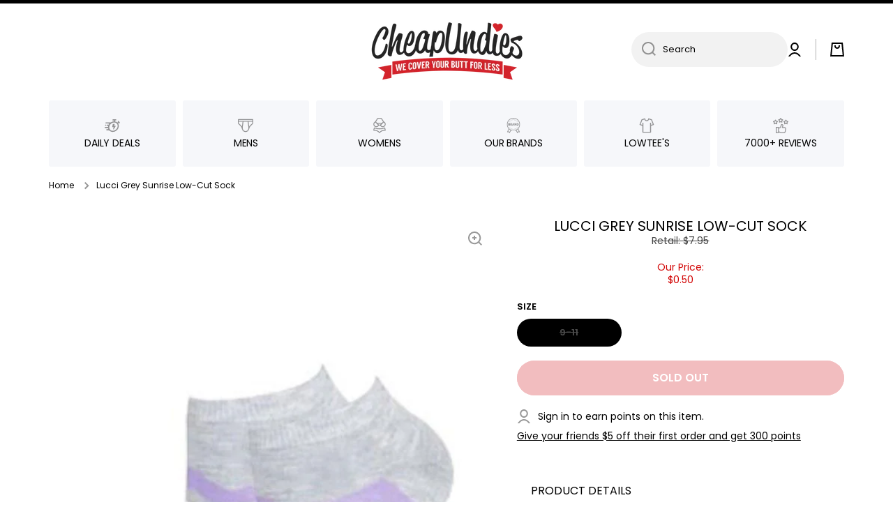

--- FILE ---
content_type: text/html; charset=utf-8
request_url: https://www.cheapundies.com/products/lucci-grey-sunrise-low-cut-sock
body_size: 38170
content:
<!doctype html>
<html
  class="no-js"
  lang="en"
  data-role="main"
  
>
  <head>
    <meta charset="utf-8">
    <meta http-equiv="X-UA-Compatible" content="IE=edge">
    <meta name="viewport" content="width=device-width,initial-scale=1">
    <meta name="theme-color" content="">
    <link rel="canonical" href="https://www.cheapundies.com/products/lucci-grey-sunrise-low-cut-sock">
    <link rel="preconnect" href="https://cdn.shopify.com" crossorigin><link rel="preconnect" href="https://fonts.shopifycdn.com" crossorigin><title>
      Lucci Grey Sunrise Low-Cut Sock
 &ndash; CheapUndies</title>

    
      <meta name="description" content="Brand: Lucci  Ankle length sock Grey stretch cotton fabric Multicolored &quot;Sunrise&quot; pattern Ribbed finish Imported">
    

    

<meta property="og:site_name" content="CheapUndies">
<meta property="og:url" content="https://www.cheapundies.com/products/lucci-grey-sunrise-low-cut-sock">
<meta property="og:title" content="Lucci Grey Sunrise Low-Cut Sock">
<meta property="og:type" content="product">
<meta property="og:description" content="Brand: Lucci  Ankle length sock Grey stretch cotton fabric Multicolored &quot;Sunrise&quot; pattern Ribbed finish Imported"><meta property="og:image" content="http://www.cheapundies.com/cdn/shop/products/Lucci-Grey-Sunrise-Low-Cut-Sock_8069.jpg?v=1685457988">
  <meta property="og:image:secure_url" content="https://www.cheapundies.com/cdn/shop/products/Lucci-Grey-Sunrise-Low-Cut-Sock_8069.jpg?v=1685457988">
  <meta property="og:image:width" content="600">
  <meta property="og:image:height" content="900"><meta property="og:price:amount" content="0.50">
  <meta property="og:price:currency" content="USD"><meta name="twitter:card" content="summary_large_image">
<meta name="twitter:title" content="Lucci Grey Sunrise Low-Cut Sock">
<meta name="twitter:description" content="Brand: Lucci  Ankle length sock Grey stretch cotton fabric Multicolored &quot;Sunrise&quot; pattern Ribbed finish Imported">

    <script src="//www.cheapundies.com/cdn/shop/t/261/assets/constants.js?v=58251544750838685771722068732" defer="defer"></script>
    <script src="//www.cheapundies.com/cdn/shop/t/261/assets/pubsub.js?v=158357773527763999511722068733" defer="defer"></script>
    <script src="//www.cheapundies.com/cdn/shop/t/261/assets/global.js?v=17340918343120591171722068731" defer="defer"></script>

    <script>window.performance && window.performance.mark && window.performance.mark('shopify.content_for_header.start');</script><meta name="google-site-verification" content="G21GuBHHzBqLhZB0qZldEjV10BwHbcuEfDZ38F6tMJ0">
<meta id="shopify-digital-wallet" name="shopify-digital-wallet" content="/1043942/digital_wallets/dialog">
<meta name="shopify-checkout-api-token" content="217b10a30e4aadf274a42dca1f435dc4">
<meta id="in-context-paypal-metadata" data-shop-id="1043942" data-venmo-supported="true" data-environment="production" data-locale="en_US" data-paypal-v4="true" data-currency="USD">
<link rel="alternate" type="application/json+oembed" href="https://www.cheapundies.com/products/lucci-grey-sunrise-low-cut-sock.oembed">
<script async="async" src="/checkouts/internal/preloads.js?locale=en-US"></script>
<link rel="preconnect" href="https://shop.app" crossorigin="anonymous">
<script async="async" src="https://shop.app/checkouts/internal/preloads.js?locale=en-US&shop_id=1043942" crossorigin="anonymous"></script>
<script id="apple-pay-shop-capabilities" type="application/json">{"shopId":1043942,"countryCode":"US","currencyCode":"USD","merchantCapabilities":["supports3DS"],"merchantId":"gid:\/\/shopify\/Shop\/1043942","merchantName":"CheapUndies","requiredBillingContactFields":["postalAddress","email"],"requiredShippingContactFields":["postalAddress","email"],"shippingType":"shipping","supportedNetworks":["visa","masterCard","amex","discover","elo","jcb"],"total":{"type":"pending","label":"CheapUndies","amount":"1.00"},"shopifyPaymentsEnabled":true,"supportsSubscriptions":true}</script>
<script id="shopify-features" type="application/json">{"accessToken":"217b10a30e4aadf274a42dca1f435dc4","betas":["rich-media-storefront-analytics"],"domain":"www.cheapundies.com","predictiveSearch":true,"shopId":1043942,"locale":"en"}</script>
<script>var Shopify = Shopify || {};
Shopify.shop = "cheapundies.myshopify.com";
Shopify.locale = "en";
Shopify.currency = {"active":"USD","rate":"1.0"};
Shopify.country = "US";
Shopify.theme = {"name":"Eds Update","id":137993552047,"schema_name":"Develop","schema_version":"1.0","theme_store_id":null,"role":"main"};
Shopify.theme.handle = "null";
Shopify.theme.style = {"id":null,"handle":null};
Shopify.cdnHost = "www.cheapundies.com/cdn";
Shopify.routes = Shopify.routes || {};
Shopify.routes.root = "/";</script>
<script type="module">!function(o){(o.Shopify=o.Shopify||{}).modules=!0}(window);</script>
<script>!function(o){function n(){var o=[];function n(){o.push(Array.prototype.slice.apply(arguments))}return n.q=o,n}var t=o.Shopify=o.Shopify||{};t.loadFeatures=n(),t.autoloadFeatures=n()}(window);</script>
<script>
  window.ShopifyPay = window.ShopifyPay || {};
  window.ShopifyPay.apiHost = "shop.app\/pay";
  window.ShopifyPay.redirectState = null;
</script>
<script id="shop-js-analytics" type="application/json">{"pageType":"product"}</script>
<script defer="defer" async type="module" src="//www.cheapundies.com/cdn/shopifycloud/shop-js/modules/v2/client.init-shop-cart-sync_BdyHc3Nr.en.esm.js"></script>
<script defer="defer" async type="module" src="//www.cheapundies.com/cdn/shopifycloud/shop-js/modules/v2/chunk.common_Daul8nwZ.esm.js"></script>
<script type="module">
  await import("//www.cheapundies.com/cdn/shopifycloud/shop-js/modules/v2/client.init-shop-cart-sync_BdyHc3Nr.en.esm.js");
await import("//www.cheapundies.com/cdn/shopifycloud/shop-js/modules/v2/chunk.common_Daul8nwZ.esm.js");

  window.Shopify.SignInWithShop?.initShopCartSync?.({"fedCMEnabled":true,"windoidEnabled":true});

</script>
<script>
  window.Shopify = window.Shopify || {};
  if (!window.Shopify.featureAssets) window.Shopify.featureAssets = {};
  window.Shopify.featureAssets['shop-js'] = {"shop-cart-sync":["modules/v2/client.shop-cart-sync_QYOiDySF.en.esm.js","modules/v2/chunk.common_Daul8nwZ.esm.js"],"init-fed-cm":["modules/v2/client.init-fed-cm_DchLp9rc.en.esm.js","modules/v2/chunk.common_Daul8nwZ.esm.js"],"shop-button":["modules/v2/client.shop-button_OV7bAJc5.en.esm.js","modules/v2/chunk.common_Daul8nwZ.esm.js"],"init-windoid":["modules/v2/client.init-windoid_DwxFKQ8e.en.esm.js","modules/v2/chunk.common_Daul8nwZ.esm.js"],"shop-cash-offers":["modules/v2/client.shop-cash-offers_DWtL6Bq3.en.esm.js","modules/v2/chunk.common_Daul8nwZ.esm.js","modules/v2/chunk.modal_CQq8HTM6.esm.js"],"shop-toast-manager":["modules/v2/client.shop-toast-manager_CX9r1SjA.en.esm.js","modules/v2/chunk.common_Daul8nwZ.esm.js"],"init-shop-email-lookup-coordinator":["modules/v2/client.init-shop-email-lookup-coordinator_UhKnw74l.en.esm.js","modules/v2/chunk.common_Daul8nwZ.esm.js"],"pay-button":["modules/v2/client.pay-button_DzxNnLDY.en.esm.js","modules/v2/chunk.common_Daul8nwZ.esm.js"],"avatar":["modules/v2/client.avatar_BTnouDA3.en.esm.js"],"init-shop-cart-sync":["modules/v2/client.init-shop-cart-sync_BdyHc3Nr.en.esm.js","modules/v2/chunk.common_Daul8nwZ.esm.js"],"shop-login-button":["modules/v2/client.shop-login-button_D8B466_1.en.esm.js","modules/v2/chunk.common_Daul8nwZ.esm.js","modules/v2/chunk.modal_CQq8HTM6.esm.js"],"init-customer-accounts-sign-up":["modules/v2/client.init-customer-accounts-sign-up_C8fpPm4i.en.esm.js","modules/v2/client.shop-login-button_D8B466_1.en.esm.js","modules/v2/chunk.common_Daul8nwZ.esm.js","modules/v2/chunk.modal_CQq8HTM6.esm.js"],"init-shop-for-new-customer-accounts":["modules/v2/client.init-shop-for-new-customer-accounts_CVTO0Ztu.en.esm.js","modules/v2/client.shop-login-button_D8B466_1.en.esm.js","modules/v2/chunk.common_Daul8nwZ.esm.js","modules/v2/chunk.modal_CQq8HTM6.esm.js"],"init-customer-accounts":["modules/v2/client.init-customer-accounts_dRgKMfrE.en.esm.js","modules/v2/client.shop-login-button_D8B466_1.en.esm.js","modules/v2/chunk.common_Daul8nwZ.esm.js","modules/v2/chunk.modal_CQq8HTM6.esm.js"],"shop-follow-button":["modules/v2/client.shop-follow-button_CkZpjEct.en.esm.js","modules/v2/chunk.common_Daul8nwZ.esm.js","modules/v2/chunk.modal_CQq8HTM6.esm.js"],"lead-capture":["modules/v2/client.lead-capture_BntHBhfp.en.esm.js","modules/v2/chunk.common_Daul8nwZ.esm.js","modules/v2/chunk.modal_CQq8HTM6.esm.js"],"checkout-modal":["modules/v2/client.checkout-modal_CfxcYbTm.en.esm.js","modules/v2/chunk.common_Daul8nwZ.esm.js","modules/v2/chunk.modal_CQq8HTM6.esm.js"],"shop-login":["modules/v2/client.shop-login_Da4GZ2H6.en.esm.js","modules/v2/chunk.common_Daul8nwZ.esm.js","modules/v2/chunk.modal_CQq8HTM6.esm.js"],"payment-terms":["modules/v2/client.payment-terms_MV4M3zvL.en.esm.js","modules/v2/chunk.common_Daul8nwZ.esm.js","modules/v2/chunk.modal_CQq8HTM6.esm.js"]};
</script>
<script>(function() {
  var isLoaded = false;
  function asyncLoad() {
    if (isLoaded) return;
    isLoaded = true;
    var urls = ["https:\/\/loox.io\/widget\/41TcsQv8M\/loox.1484668028123.js?shop=cheapundies.myshopify.com"];
    for (var i = 0; i < urls.length; i++) {
      var s = document.createElement('script');
      s.type = 'text/javascript';
      s.async = true;
      s.src = urls[i];
      var x = document.getElementsByTagName('script')[0];
      x.parentNode.insertBefore(s, x);
    }
  };
  if(window.attachEvent) {
    window.attachEvent('onload', asyncLoad);
  } else {
    window.addEventListener('load', asyncLoad, false);
  }
})();</script>
<script id="__st">var __st={"a":1043942,"offset":-18000,"reqid":"2b15a0f8-1393-47f9-8d44-58b6ce1a278b-1768995076","pageurl":"www.cheapundies.com\/products\/lucci-grey-sunrise-low-cut-sock","u":"b0f3d56f8801","p":"product","rtyp":"product","rid":270159193};</script>
<script>window.ShopifyPaypalV4VisibilityTracking = true;</script>
<script id="form-persister">!function(){'use strict';const t='contact',e='new_comment',n=[[t,t],['blogs',e],['comments',e],[t,'customer']],o='password',r='form_key',c=['recaptcha-v3-token','g-recaptcha-response','h-captcha-response',o],s=()=>{try{return window.sessionStorage}catch{return}},i='__shopify_v',u=t=>t.elements[r],a=function(){const t=[...n].map((([t,e])=>`form[action*='/${t}']:not([data-nocaptcha='true']) input[name='form_type'][value='${e}']`)).join(',');var e;return e=t,()=>e?[...document.querySelectorAll(e)].map((t=>t.form)):[]}();function m(t){const e=u(t);a().includes(t)&&(!e||!e.value)&&function(t){try{if(!s())return;!function(t){const e=s();if(!e)return;const n=u(t);if(!n)return;const o=n.value;o&&e.removeItem(o)}(t);const e=Array.from(Array(32),(()=>Math.random().toString(36)[2])).join('');!function(t,e){u(t)||t.append(Object.assign(document.createElement('input'),{type:'hidden',name:r})),t.elements[r].value=e}(t,e),function(t,e){const n=s();if(!n)return;const r=[...t.querySelectorAll(`input[type='${o}']`)].map((({name:t})=>t)),u=[...c,...r],a={};for(const[o,c]of new FormData(t).entries())u.includes(o)||(a[o]=c);n.setItem(e,JSON.stringify({[i]:1,action:t.action,data:a}))}(t,e)}catch(e){console.error('failed to persist form',e)}}(t)}const f=t=>{if('true'===t.dataset.persistBound)return;const e=function(t,e){const n=function(t){return'function'==typeof t.submit?t.submit:HTMLFormElement.prototype.submit}(t).bind(t);return function(){let t;return()=>{t||(t=!0,(()=>{try{e(),n()}catch(t){(t=>{console.error('form submit failed',t)})(t)}})(),setTimeout((()=>t=!1),250))}}()}(t,(()=>{m(t)}));!function(t,e){if('function'==typeof t.submit&&'function'==typeof e)try{t.submit=e}catch{}}(t,e),t.addEventListener('submit',(t=>{t.preventDefault(),e()})),t.dataset.persistBound='true'};!function(){function t(t){const e=(t=>{const e=t.target;return e instanceof HTMLFormElement?e:e&&e.form})(t);e&&m(e)}document.addEventListener('submit',t),document.addEventListener('DOMContentLoaded',(()=>{const e=a();for(const t of e)f(t);var n;n=document.body,new window.MutationObserver((t=>{for(const e of t)if('childList'===e.type&&e.addedNodes.length)for(const t of e.addedNodes)1===t.nodeType&&'FORM'===t.tagName&&a().includes(t)&&f(t)})).observe(n,{childList:!0,subtree:!0,attributes:!1}),document.removeEventListener('submit',t)}))}()}();</script>
<script integrity="sha256-4kQ18oKyAcykRKYeNunJcIwy7WH5gtpwJnB7kiuLZ1E=" data-source-attribution="shopify.loadfeatures" defer="defer" src="//www.cheapundies.com/cdn/shopifycloud/storefront/assets/storefront/load_feature-a0a9edcb.js" crossorigin="anonymous"></script>
<script crossorigin="anonymous" defer="defer" src="//www.cheapundies.com/cdn/shopifycloud/storefront/assets/shopify_pay/storefront-65b4c6d7.js?v=20250812"></script>
<script data-source-attribution="shopify.dynamic_checkout.dynamic.init">var Shopify=Shopify||{};Shopify.PaymentButton=Shopify.PaymentButton||{isStorefrontPortableWallets:!0,init:function(){window.Shopify.PaymentButton.init=function(){};var t=document.createElement("script");t.src="https://www.cheapundies.com/cdn/shopifycloud/portable-wallets/latest/portable-wallets.en.js",t.type="module",document.head.appendChild(t)}};
</script>
<script data-source-attribution="shopify.dynamic_checkout.buyer_consent">
  function portableWalletsHideBuyerConsent(e){var t=document.getElementById("shopify-buyer-consent"),n=document.getElementById("shopify-subscription-policy-button");t&&n&&(t.classList.add("hidden"),t.setAttribute("aria-hidden","true"),n.removeEventListener("click",e))}function portableWalletsShowBuyerConsent(e){var t=document.getElementById("shopify-buyer-consent"),n=document.getElementById("shopify-subscription-policy-button");t&&n&&(t.classList.remove("hidden"),t.removeAttribute("aria-hidden"),n.addEventListener("click",e))}window.Shopify?.PaymentButton&&(window.Shopify.PaymentButton.hideBuyerConsent=portableWalletsHideBuyerConsent,window.Shopify.PaymentButton.showBuyerConsent=portableWalletsShowBuyerConsent);
</script>
<script data-source-attribution="shopify.dynamic_checkout.cart.bootstrap">document.addEventListener("DOMContentLoaded",(function(){function t(){return document.querySelector("shopify-accelerated-checkout-cart, shopify-accelerated-checkout")}if(t())Shopify.PaymentButton.init();else{new MutationObserver((function(e,n){t()&&(Shopify.PaymentButton.init(),n.disconnect())})).observe(document.body,{childList:!0,subtree:!0})}}));
</script>
<link id="shopify-accelerated-checkout-styles" rel="stylesheet" media="screen" href="https://www.cheapundies.com/cdn/shopifycloud/portable-wallets/latest/accelerated-checkout-backwards-compat.css" crossorigin="anonymous">
<style id="shopify-accelerated-checkout-cart">
        #shopify-buyer-consent {
  margin-top: 1em;
  display: inline-block;
  width: 100%;
}

#shopify-buyer-consent.hidden {
  display: none;
}

#shopify-subscription-policy-button {
  background: none;
  border: none;
  padding: 0;
  text-decoration: underline;
  font-size: inherit;
  cursor: pointer;
}

#shopify-subscription-policy-button::before {
  box-shadow: none;
}

      </style>
<script id="sections-script" data-sections="main-product,footer" defer="defer" src="//www.cheapundies.com/cdn/shop/t/261/compiled_assets/scripts.js?v=71730"></script>
<script>window.performance && window.performance.mark && window.performance.mark('shopify.content_for_header.end');</script>


    <style data-shopify>
          @font-face {
  font-family: Poppins;
  font-weight: 400;
  font-style: normal;
  font-display: swap;
  src: url("//www.cheapundies.com/cdn/fonts/poppins/poppins_n4.0ba78fa5af9b0e1a374041b3ceaadf0a43b41362.woff2") format("woff2"),
       url("//www.cheapundies.com/cdn/fonts/poppins/poppins_n4.214741a72ff2596839fc9760ee7a770386cf16ca.woff") format("woff");
}

@font-face {
  font-family: Poppins;
  font-weight: 600;
  font-style: normal;
  font-display: swap;
  src: url("//www.cheapundies.com/cdn/fonts/poppins/poppins_n6.aa29d4918bc243723d56b59572e18228ed0786f6.woff2") format("woff2"),
       url("//www.cheapundies.com/cdn/fonts/poppins/poppins_n6.5f815d845fe073750885d5b7e619ee00e8111208.woff") format("woff");
}

@font-face {
  font-family: Poppins;
  font-weight: 400;
  font-style: italic;
  font-display: swap;
  src: url("//www.cheapundies.com/cdn/fonts/poppins/poppins_i4.846ad1e22474f856bd6b81ba4585a60799a9f5d2.woff2") format("woff2"),
       url("//www.cheapundies.com/cdn/fonts/poppins/poppins_i4.56b43284e8b52fc64c1fd271f289a39e8477e9ec.woff") format("woff");
}

          @font-face {
  font-family: Poppins;
  font-weight: 600;
  font-style: italic;
  font-display: swap;
  src: url("//www.cheapundies.com/cdn/fonts/poppins/poppins_i6.bb8044d6203f492888d626dafda3c2999253e8e9.woff2") format("woff2"),
       url("//www.cheapundies.com/cdn/fonts/poppins/poppins_i6.e233dec1a61b1e7dead9f920159eda42280a02c3.woff") format("woff");
}

          @font-face {
  font-family: Poppins;
  font-weight: 400;
  font-style: normal;
  font-display: swap;
  src: url("//www.cheapundies.com/cdn/fonts/poppins/poppins_n4.0ba78fa5af9b0e1a374041b3ceaadf0a43b41362.woff2") format("woff2"),
       url("//www.cheapundies.com/cdn/fonts/poppins/poppins_n4.214741a72ff2596839fc9760ee7a770386cf16ca.woff") format("woff");
}


          :root {
        	--duration-short: .2s;
            --duration-medium: .3s;
        	--duration-large: .5s;
        	--animation-bezier: ease;
        	--zoom-animation-bezier: cubic-bezier(.15,.75,.5,1);

            --animation-type: cubic-bezier(0, 0, 0.3, 1);
            --animation-time: .5s;

            --product-thumbnail_move-up: 0.35s;
            --product-thumbnail_move-up_type: linear;
            --product-thumbnail-button_opacity_hover: 0.15s;
            --product-thumbnail-button_opacity_over: 0.3s;
            --product-thumbnail-button_opacity_type: linear;
            --product-thumbnail-button_move: 0.35s;
            --product-thumbnail-button_move_type: linear;

            --font-heading-family: Poppins, sans-serif;
            --font-heading-style: normal;
            --font-heading-weight: 400;

            --font-body-family: Poppins, sans-serif;
            --font-body-style: normal;
            --font-body-weight: 400;
        	--font-body-bold-weight: 600;
        	--font-button-weight: 600;

        	--font-heading-scale: 1.0;
            --font-body-scale: 1.0;

            --font-body-size: calc(14px * var(--font-body-scale));
            --font-body-line-height: 130%;
            --font-body2-size: calc(13px * var(--font-body-scale));
            --font-body2-line-height: 110%;
            --font-body3-size: calc(12px * var(--font-body-scale));
            --font-body3-line-height: 110%;
            --font-body4-size: calc(11px * var(--font-body-scale));
            --font-body4-line-height: 130%;

            --color-body-background: #ffffff;
            --color-secondary-background: rgba(0,0,0,0);
          	--color-section-background: var(--color-secondary-background);--color-simple-dropdown: #ffffff;
        	--color-vertical-menu-dropdown: #ffffff;

            --color-base:#000000;
        	  --color-base-rgb: 0, 0, 0;
            --color-accent:#444444;
            --color-subheading: var(--color-accent);
            --color-text-link:#000000;

            --color-price: #000000;
            --color-old-price: #d20404;
            --color-lines-borders: rgba(0, 0, 0, 0.3);
            --color-input-background: #f2f2f2;
            --color-input-text: #000000;
            --color-input-background-active: var(--color-body-background);
            --opacity-icons: 0.4;

        	--mobile-focus-color: rgba(0, 0, 0, 0.04);

        	--shadow: 0px 4px 20px rgba(22, 19, 69, 0.13);--auto-text-color-button-light:#ffffff;
        	--auto-text-color-button-dark:var(--color-base);
        	--auto-input-color-active-border-light: rgba(255,255,255,0.3);
        	--auto-input-color-active-border-dark:rgba(var(--color-base-rgb),0.3);--auto-text-color-input-light:#ffffff;
        	--auto-text-color-input-dark:var(--color-input-text);--auto-text-color-accent: #ffffff
       		
;--auto-text-color--with-base-color: #ffffff;--radius: 0px;
        	--radius-input: 40px;
        	--radius-button: 40px;
        	--radius-badge:0;
        	--radius-checkbox:0;
            --radius-menu: 3px;

            --color-badge-1:#d20404;--color-badge-1-text: var(--auto-text-color-button-light);--color-badge-2:#ef6c00;--color-badge-2-text: var(--auto-text-color-button-light);--color-badge-3:#000000;--color-badge-3-text: var(--auto-text-color-button-light);--color-free-delivery-bar: #f9c2c2;

        	--color-error: #d20404;

            --form_field-height: 50px;

            --page-width: 1000px;
            --page-padding: 10px;

            --sections-top-spacing:100px;
        	--sections-top-spacing-mobile:80px;
      --sections-top-spacing--medium:80px;
        	--sections-top-spacing--medium-mobile:60px;
      --sections-top-spacing--small:40px;
        	--sections-top-spacing--small-mobile:30px;

            --padding1: 10px;
            --padding2: 20px;
            --padding3: 30px;
            --padding4: 40px;
        	--padding5: 60px;
          }

          *,
          *::before,
          *::after {
          	box-sizing: border-box;
          }
          html {
            box-sizing: border-box;
            height: 100%;
         	-webkit-tap-highlight-color: transparent;
        	scroll-behavior: smooth;
          }
          body {
            display: grid;
            grid-template-rows: auto auto 1fr auto;
            grid-template-columns: 100%;
            min-height: 100%;
            margin: 0;
            font-size: var(--font-body-size);
            line-height: var(--font-body-line-height);
            color: var(--color-base);
        	background: var(--color-body-background);
            font-family: var(--font-body-family);
            font-style: var(--font-body-style);
            font-weight: var(--font-body-weight);
            -webkit-text-size-adjust: none;
        	text-size-adjust: none;
        	overflow-x: hidden;
          }.btn{
            --background: var(--color-accent);--color: var(--auto-text-color-button-light);
        	--fill: var(--auto-text-color-button-light);}.btn--secondary{
            --background: var(--color-base);--color: var(--auto-text-color-button-light);
        	--fill: var(--auto-text-color-button-light);}

        .visually-hidden {
          position: absolute!important;
          overflow: hidden;
          margin: -1px;
          border: 0;
          clip: rect(0 0 0 0);
          word-wrap: normal!important;
        }
        .visually-hidden:not(:focus),
        .visually-hidden:not(:focus-visible){
          width: 1px;
          height: 1px;
          padding: 0;
        }
        .announcement-bar{
          opacity:0;
        }
        .popup-modal{
          display: none;
        }.product__information b,
        .variants-label,
        table thead th,
        h1,h2,h3,h4,h5,h6,.h1,.h2,.h3,.h4,.h5,.h6{
          text-transform: uppercase;
        }
        .cart-item__heading{
          text-transform: none;
        }.btn:not(.btn_border), .btn-small, .btn-medium{
          text-transform: uppercase;
        }</style>

    <link href="//www.cheapundies.com/cdn/shop/t/261/assets/base.css?v=91383680829136253871722136860" rel="stylesheet" type="text/css" media="all" />
    
<link rel="preload" as="font" href="//www.cheapundies.com/cdn/fonts/poppins/poppins_n4.0ba78fa5af9b0e1a374041b3ceaadf0a43b41362.woff2" type="font/woff2" crossorigin><link rel="preload" as="font" href="//www.cheapundies.com/cdn/fonts/poppins/poppins_n4.0ba78fa5af9b0e1a374041b3ceaadf0a43b41362.woff2" type="font/woff2" crossorigin><link
        rel="stylesheet"
        href="//www.cheapundies.com/cdn/shop/t/261/assets/component-predictive-search.css?v=169156080147452933411722068731"
        media="print"
        onload="this.media='all'"
      ><link href="//www.cheapundies.com/cdn/shop/t/261/assets/ks-custom.css?v=144684024938704018101722163139" rel="stylesheet" type="text/css" media="all" />

    <script>
      document.documentElement.className = document.documentElement.className.replace('no-js', 'js');
      if (Shopify.designMode) {
        document.documentElement.classList.add('shopify-design-mode');
      }
      document.addEventListener('DOMContentLoaded', function (event) {
        document.documentElement.classList.add('dom-loaded');
        setTimeout(function () {
          document.querySelector('footer').classList.add('footer-loaded');
        }, 700);
      });
    </script>
  <!-- BEGIN app block: shopify://apps/loyalty-rewards-and-referrals/blocks/embed-sdk/6f172e67-4106-4ac0-89c5-b32a069b3101 -->

<style
  type='text/css'
  data-lion-app-styles='main'
  data-lion-app-styles-settings='{&quot;disableBundledCSS&quot;:false,&quot;disableBundledFonts&quot;:true,&quot;useClassIsolator&quot;:true}'
></style>

<!-- loyaltylion.snippet.version=8056bbc037+8007 -->

<script>
  
  !function(t,n){function o(n){var o=t.getElementsByTagName("script")[0],i=t.createElement("script");i.src=n,i.crossOrigin="",o.parentNode.insertBefore(i,o)}if(!n.isLoyaltyLion){window.loyaltylion=n,void 0===window.lion&&(window.lion=n),n.version=2,n.isLoyaltyLion=!0;var i=new Date,e=i.getFullYear().toString()+i.getMonth().toString()+i.getDate().toString();o("https://sdk.loyaltylion.net/static/2/loader.js?t="+e);var r=!1;n.init=function(t){if(r)throw new Error("Cannot call lion.init more than once");r=!0;var a=n._token=t.token;if(!a)throw new Error("Token must be supplied to lion.init");for(var l=[],s="_push configure bootstrap shutdown on removeListener authenticateCustomer".split(" "),c=0;c<s.length;c+=1)!function(t,n){t[n]=function(){l.push([n,Array.prototype.slice.call(arguments,0)])}}(n,s[c]);o("https://sdk.loyaltylion.net/sdk/start/"+a+".js?t="+e+i.getHours().toString()),n._initData=t,n._buffer=l}}}(document,window.loyaltylion||[]);

  
    
      loyaltylion.init(
        { token: "88557eb6270b34365e9542b82d68df70" }
      );
    
  

  loyaltylion.configure({
    disableBundledCSS: false,
    disableBundledFonts: true,
    useClassIsolator: true,
  })

  
</script>



<!-- END app block --><link href="https://monorail-edge.shopifysvc.com" rel="dns-prefetch">
<script>(function(){if ("sendBeacon" in navigator && "performance" in window) {try {var session_token_from_headers = performance.getEntriesByType('navigation')[0].serverTiming.find(x => x.name == '_s').description;} catch {var session_token_from_headers = undefined;}var session_cookie_matches = document.cookie.match(/_shopify_s=([^;]*)/);var session_token_from_cookie = session_cookie_matches && session_cookie_matches.length === 2 ? session_cookie_matches[1] : "";var session_token = session_token_from_headers || session_token_from_cookie || "";function handle_abandonment_event(e) {var entries = performance.getEntries().filter(function(entry) {return /monorail-edge.shopifysvc.com/.test(entry.name);});if (!window.abandonment_tracked && entries.length === 0) {window.abandonment_tracked = true;var currentMs = Date.now();var navigation_start = performance.timing.navigationStart;var payload = {shop_id: 1043942,url: window.location.href,navigation_start,duration: currentMs - navigation_start,session_token,page_type: "product"};window.navigator.sendBeacon("https://monorail-edge.shopifysvc.com/v1/produce", JSON.stringify({schema_id: "online_store_buyer_site_abandonment/1.1",payload: payload,metadata: {event_created_at_ms: currentMs,event_sent_at_ms: currentMs}}));}}window.addEventListener('pagehide', handle_abandonment_event);}}());</script>
<script id="web-pixels-manager-setup">(function e(e,d,r,n,o){if(void 0===o&&(o={}),!Boolean(null===(a=null===(i=window.Shopify)||void 0===i?void 0:i.analytics)||void 0===a?void 0:a.replayQueue)){var i,a;window.Shopify=window.Shopify||{};var t=window.Shopify;t.analytics=t.analytics||{};var s=t.analytics;s.replayQueue=[],s.publish=function(e,d,r){return s.replayQueue.push([e,d,r]),!0};try{self.performance.mark("wpm:start")}catch(e){}var l=function(){var e={modern:/Edge?\/(1{2}[4-9]|1[2-9]\d|[2-9]\d{2}|\d{4,})\.\d+(\.\d+|)|Firefox\/(1{2}[4-9]|1[2-9]\d|[2-9]\d{2}|\d{4,})\.\d+(\.\d+|)|Chrom(ium|e)\/(9{2}|\d{3,})\.\d+(\.\d+|)|(Maci|X1{2}).+ Version\/(15\.\d+|(1[6-9]|[2-9]\d|\d{3,})\.\d+)([,.]\d+|)( \(\w+\)|)( Mobile\/\w+|) Safari\/|Chrome.+OPR\/(9{2}|\d{3,})\.\d+\.\d+|(CPU[ +]OS|iPhone[ +]OS|CPU[ +]iPhone|CPU IPhone OS|CPU iPad OS)[ +]+(15[._]\d+|(1[6-9]|[2-9]\d|\d{3,})[._]\d+)([._]\d+|)|Android:?[ /-](13[3-9]|1[4-9]\d|[2-9]\d{2}|\d{4,})(\.\d+|)(\.\d+|)|Android.+Firefox\/(13[5-9]|1[4-9]\d|[2-9]\d{2}|\d{4,})\.\d+(\.\d+|)|Android.+Chrom(ium|e)\/(13[3-9]|1[4-9]\d|[2-9]\d{2}|\d{4,})\.\d+(\.\d+|)|SamsungBrowser\/([2-9]\d|\d{3,})\.\d+/,legacy:/Edge?\/(1[6-9]|[2-9]\d|\d{3,})\.\d+(\.\d+|)|Firefox\/(5[4-9]|[6-9]\d|\d{3,})\.\d+(\.\d+|)|Chrom(ium|e)\/(5[1-9]|[6-9]\d|\d{3,})\.\d+(\.\d+|)([\d.]+$|.*Safari\/(?![\d.]+ Edge\/[\d.]+$))|(Maci|X1{2}).+ Version\/(10\.\d+|(1[1-9]|[2-9]\d|\d{3,})\.\d+)([,.]\d+|)( \(\w+\)|)( Mobile\/\w+|) Safari\/|Chrome.+OPR\/(3[89]|[4-9]\d|\d{3,})\.\d+\.\d+|(CPU[ +]OS|iPhone[ +]OS|CPU[ +]iPhone|CPU IPhone OS|CPU iPad OS)[ +]+(10[._]\d+|(1[1-9]|[2-9]\d|\d{3,})[._]\d+)([._]\d+|)|Android:?[ /-](13[3-9]|1[4-9]\d|[2-9]\d{2}|\d{4,})(\.\d+|)(\.\d+|)|Mobile Safari.+OPR\/([89]\d|\d{3,})\.\d+\.\d+|Android.+Firefox\/(13[5-9]|1[4-9]\d|[2-9]\d{2}|\d{4,})\.\d+(\.\d+|)|Android.+Chrom(ium|e)\/(13[3-9]|1[4-9]\d|[2-9]\d{2}|\d{4,})\.\d+(\.\d+|)|Android.+(UC? ?Browser|UCWEB|U3)[ /]?(15\.([5-9]|\d{2,})|(1[6-9]|[2-9]\d|\d{3,})\.\d+)\.\d+|SamsungBrowser\/(5\.\d+|([6-9]|\d{2,})\.\d+)|Android.+MQ{2}Browser\/(14(\.(9|\d{2,})|)|(1[5-9]|[2-9]\d|\d{3,})(\.\d+|))(\.\d+|)|K[Aa][Ii]OS\/(3\.\d+|([4-9]|\d{2,})\.\d+)(\.\d+|)/},d=e.modern,r=e.legacy,n=navigator.userAgent;return n.match(d)?"modern":n.match(r)?"legacy":"unknown"}(),u="modern"===l?"modern":"legacy",c=(null!=n?n:{modern:"",legacy:""})[u],f=function(e){return[e.baseUrl,"/wpm","/b",e.hashVersion,"modern"===e.buildTarget?"m":"l",".js"].join("")}({baseUrl:d,hashVersion:r,buildTarget:u}),m=function(e){var d=e.version,r=e.bundleTarget,n=e.surface,o=e.pageUrl,i=e.monorailEndpoint;return{emit:function(e){var a=e.status,t=e.errorMsg,s=(new Date).getTime(),l=JSON.stringify({metadata:{event_sent_at_ms:s},events:[{schema_id:"web_pixels_manager_load/3.1",payload:{version:d,bundle_target:r,page_url:o,status:a,surface:n,error_msg:t},metadata:{event_created_at_ms:s}}]});if(!i)return console&&console.warn&&console.warn("[Web Pixels Manager] No Monorail endpoint provided, skipping logging."),!1;try{return self.navigator.sendBeacon.bind(self.navigator)(i,l)}catch(e){}var u=new XMLHttpRequest;try{return u.open("POST",i,!0),u.setRequestHeader("Content-Type","text/plain"),u.send(l),!0}catch(e){return console&&console.warn&&console.warn("[Web Pixels Manager] Got an unhandled error while logging to Monorail."),!1}}}}({version:r,bundleTarget:l,surface:e.surface,pageUrl:self.location.href,monorailEndpoint:e.monorailEndpoint});try{o.browserTarget=l,function(e){var d=e.src,r=e.async,n=void 0===r||r,o=e.onload,i=e.onerror,a=e.sri,t=e.scriptDataAttributes,s=void 0===t?{}:t,l=document.createElement("script"),u=document.querySelector("head"),c=document.querySelector("body");if(l.async=n,l.src=d,a&&(l.integrity=a,l.crossOrigin="anonymous"),s)for(var f in s)if(Object.prototype.hasOwnProperty.call(s,f))try{l.dataset[f]=s[f]}catch(e){}if(o&&l.addEventListener("load",o),i&&l.addEventListener("error",i),u)u.appendChild(l);else{if(!c)throw new Error("Did not find a head or body element to append the script");c.appendChild(l)}}({src:f,async:!0,onload:function(){if(!function(){var e,d;return Boolean(null===(d=null===(e=window.Shopify)||void 0===e?void 0:e.analytics)||void 0===d?void 0:d.initialized)}()){var d=window.webPixelsManager.init(e)||void 0;if(d){var r=window.Shopify.analytics;r.replayQueue.forEach((function(e){var r=e[0],n=e[1],o=e[2];d.publishCustomEvent(r,n,o)})),r.replayQueue=[],r.publish=d.publishCustomEvent,r.visitor=d.visitor,r.initialized=!0}}},onerror:function(){return m.emit({status:"failed",errorMsg:"".concat(f," has failed to load")})},sri:function(e){var d=/^sha384-[A-Za-z0-9+/=]+$/;return"string"==typeof e&&d.test(e)}(c)?c:"",scriptDataAttributes:o}),m.emit({status:"loading"})}catch(e){m.emit({status:"failed",errorMsg:(null==e?void 0:e.message)||"Unknown error"})}}})({shopId: 1043942,storefrontBaseUrl: "https://www.cheapundies.com",extensionsBaseUrl: "https://extensions.shopifycdn.com/cdn/shopifycloud/web-pixels-manager",monorailEndpoint: "https://monorail-edge.shopifysvc.com/unstable/produce_batch",surface: "storefront-renderer",enabledBetaFlags: ["2dca8a86"],webPixelsConfigList: [{"id":"541720751","configuration":"{\"config\":\"{\\\"pixel_id\\\":\\\"G-7N4XMK5ZRF\\\",\\\"target_country\\\":\\\"US\\\",\\\"gtag_events\\\":[{\\\"type\\\":\\\"begin_checkout\\\",\\\"action_label\\\":\\\"G-7N4XMK5ZRF\\\"},{\\\"type\\\":\\\"search\\\",\\\"action_label\\\":\\\"G-7N4XMK5ZRF\\\"},{\\\"type\\\":\\\"view_item\\\",\\\"action_label\\\":[\\\"G-7N4XMK5ZRF\\\",\\\"MC-4GG4WY1BRY\\\"]},{\\\"type\\\":\\\"purchase\\\",\\\"action_label\\\":[\\\"G-7N4XMK5ZRF\\\",\\\"MC-4GG4WY1BRY\\\"]},{\\\"type\\\":\\\"page_view\\\",\\\"action_label\\\":[\\\"G-7N4XMK5ZRF\\\",\\\"MC-4GG4WY1BRY\\\"]},{\\\"type\\\":\\\"add_payment_info\\\",\\\"action_label\\\":\\\"G-7N4XMK5ZRF\\\"},{\\\"type\\\":\\\"add_to_cart\\\",\\\"action_label\\\":\\\"G-7N4XMK5ZRF\\\"}],\\\"enable_monitoring_mode\\\":false}\"}","eventPayloadVersion":"v1","runtimeContext":"OPEN","scriptVersion":"b2a88bafab3e21179ed38636efcd8a93","type":"APP","apiClientId":1780363,"privacyPurposes":[],"dataSharingAdjustments":{"protectedCustomerApprovalScopes":["read_customer_address","read_customer_email","read_customer_name","read_customer_personal_data","read_customer_phone"]}},{"id":"445120687","configuration":"{\"pixelCode\":\"CHA4JQBC77U8165FCMFG\"}","eventPayloadVersion":"v1","runtimeContext":"STRICT","scriptVersion":"22e92c2ad45662f435e4801458fb78cc","type":"APP","apiClientId":4383523,"privacyPurposes":["ANALYTICS","MARKETING","SALE_OF_DATA"],"dataSharingAdjustments":{"protectedCustomerApprovalScopes":["read_customer_address","read_customer_email","read_customer_name","read_customer_personal_data","read_customer_phone"]}},{"id":"203423919","configuration":"{\"pixel_id\":\"1415596975401368\",\"pixel_type\":\"facebook_pixel\",\"metaapp_system_user_token\":\"-\"}","eventPayloadVersion":"v1","runtimeContext":"OPEN","scriptVersion":"ca16bc87fe92b6042fbaa3acc2fbdaa6","type":"APP","apiClientId":2329312,"privacyPurposes":["ANALYTICS","MARKETING","SALE_OF_DATA"],"dataSharingAdjustments":{"protectedCustomerApprovalScopes":["read_customer_address","read_customer_email","read_customer_name","read_customer_personal_data","read_customer_phone"]}},{"id":"65044655","configuration":"{\"tagID\":\"2614018700574\"}","eventPayloadVersion":"v1","runtimeContext":"STRICT","scriptVersion":"18031546ee651571ed29edbe71a3550b","type":"APP","apiClientId":3009811,"privacyPurposes":["ANALYTICS","MARKETING","SALE_OF_DATA"],"dataSharingAdjustments":{"protectedCustomerApprovalScopes":["read_customer_address","read_customer_email","read_customer_name","read_customer_personal_data","read_customer_phone"]}},{"id":"shopify-app-pixel","configuration":"{}","eventPayloadVersion":"v1","runtimeContext":"STRICT","scriptVersion":"0450","apiClientId":"shopify-pixel","type":"APP","privacyPurposes":["ANALYTICS","MARKETING"]},{"id":"shopify-custom-pixel","eventPayloadVersion":"v1","runtimeContext":"LAX","scriptVersion":"0450","apiClientId":"shopify-pixel","type":"CUSTOM","privacyPurposes":["ANALYTICS","MARKETING"]}],isMerchantRequest: false,initData: {"shop":{"name":"CheapUndies","paymentSettings":{"currencyCode":"USD"},"myshopifyDomain":"cheapundies.myshopify.com","countryCode":"US","storefrontUrl":"https:\/\/www.cheapundies.com"},"customer":null,"cart":null,"checkout":null,"productVariants":[{"price":{"amount":0.5,"currencyCode":"USD"},"product":{"title":"Lucci Grey Sunrise Low-Cut Sock","vendor":"Lucci","id":"270159193","untranslatedTitle":"Lucci Grey Sunrise Low-Cut Sock","url":"\/products\/lucci-grey-sunrise-low-cut-sock","type":"W Socks"},"id":"633337821","image":{"src":"\/\/www.cheapundies.com\/cdn\/shop\/products\/Lucci-Grey-Sunrise-Low-Cut-Sock_8069.jpg?v=1685457988"},"sku":"7702670262223","title":"9-11","untranslatedTitle":"9-11"}],"purchasingCompany":null},},"https://www.cheapundies.com/cdn","fcfee988w5aeb613cpc8e4bc33m6693e112",{"modern":"","legacy":""},{"shopId":"1043942","storefrontBaseUrl":"https:\/\/www.cheapundies.com","extensionBaseUrl":"https:\/\/extensions.shopifycdn.com\/cdn\/shopifycloud\/web-pixels-manager","surface":"storefront-renderer","enabledBetaFlags":"[\"2dca8a86\"]","isMerchantRequest":"false","hashVersion":"fcfee988w5aeb613cpc8e4bc33m6693e112","publish":"custom","events":"[[\"page_viewed\",{}],[\"product_viewed\",{\"productVariant\":{\"price\":{\"amount\":0.5,\"currencyCode\":\"USD\"},\"product\":{\"title\":\"Lucci Grey Sunrise Low-Cut Sock\",\"vendor\":\"Lucci\",\"id\":\"270159193\",\"untranslatedTitle\":\"Lucci Grey Sunrise Low-Cut Sock\",\"url\":\"\/products\/lucci-grey-sunrise-low-cut-sock\",\"type\":\"W Socks\"},\"id\":\"633337821\",\"image\":{\"src\":\"\/\/www.cheapundies.com\/cdn\/shop\/products\/Lucci-Grey-Sunrise-Low-Cut-Sock_8069.jpg?v=1685457988\"},\"sku\":\"7702670262223\",\"title\":\"9-11\",\"untranslatedTitle\":\"9-11\"}}]]"});</script><script>
  window.ShopifyAnalytics = window.ShopifyAnalytics || {};
  window.ShopifyAnalytics.meta = window.ShopifyAnalytics.meta || {};
  window.ShopifyAnalytics.meta.currency = 'USD';
  var meta = {"product":{"id":270159193,"gid":"gid:\/\/shopify\/Product\/270159193","vendor":"Lucci","type":"W Socks","handle":"lucci-grey-sunrise-low-cut-sock","variants":[{"id":633337821,"price":50,"name":"Lucci Grey Sunrise Low-Cut Sock - 9-11","public_title":"9-11","sku":"7702670262223"}],"remote":false},"page":{"pageType":"product","resourceType":"product","resourceId":270159193,"requestId":"2b15a0f8-1393-47f9-8d44-58b6ce1a278b-1768995076"}};
  for (var attr in meta) {
    window.ShopifyAnalytics.meta[attr] = meta[attr];
  }
</script>
<script class="analytics">
  (function () {
    var customDocumentWrite = function(content) {
      var jquery = null;

      if (window.jQuery) {
        jquery = window.jQuery;
      } else if (window.Checkout && window.Checkout.$) {
        jquery = window.Checkout.$;
      }

      if (jquery) {
        jquery('body').append(content);
      }
    };

    var hasLoggedConversion = function(token) {
      if (token) {
        return document.cookie.indexOf('loggedConversion=' + token) !== -1;
      }
      return false;
    }

    var setCookieIfConversion = function(token) {
      if (token) {
        var twoMonthsFromNow = new Date(Date.now());
        twoMonthsFromNow.setMonth(twoMonthsFromNow.getMonth() + 2);

        document.cookie = 'loggedConversion=' + token + '; expires=' + twoMonthsFromNow;
      }
    }

    var trekkie = window.ShopifyAnalytics.lib = window.trekkie = window.trekkie || [];
    if (trekkie.integrations) {
      return;
    }
    trekkie.methods = [
      'identify',
      'page',
      'ready',
      'track',
      'trackForm',
      'trackLink'
    ];
    trekkie.factory = function(method) {
      return function() {
        var args = Array.prototype.slice.call(arguments);
        args.unshift(method);
        trekkie.push(args);
        return trekkie;
      };
    };
    for (var i = 0; i < trekkie.methods.length; i++) {
      var key = trekkie.methods[i];
      trekkie[key] = trekkie.factory(key);
    }
    trekkie.load = function(config) {
      trekkie.config = config || {};
      trekkie.config.initialDocumentCookie = document.cookie;
      var first = document.getElementsByTagName('script')[0];
      var script = document.createElement('script');
      script.type = 'text/javascript';
      script.onerror = function(e) {
        var scriptFallback = document.createElement('script');
        scriptFallback.type = 'text/javascript';
        scriptFallback.onerror = function(error) {
                var Monorail = {
      produce: function produce(monorailDomain, schemaId, payload) {
        var currentMs = new Date().getTime();
        var event = {
          schema_id: schemaId,
          payload: payload,
          metadata: {
            event_created_at_ms: currentMs,
            event_sent_at_ms: currentMs
          }
        };
        return Monorail.sendRequest("https://" + monorailDomain + "/v1/produce", JSON.stringify(event));
      },
      sendRequest: function sendRequest(endpointUrl, payload) {
        // Try the sendBeacon API
        if (window && window.navigator && typeof window.navigator.sendBeacon === 'function' && typeof window.Blob === 'function' && !Monorail.isIos12()) {
          var blobData = new window.Blob([payload], {
            type: 'text/plain'
          });

          if (window.navigator.sendBeacon(endpointUrl, blobData)) {
            return true;
          } // sendBeacon was not successful

        } // XHR beacon

        var xhr = new XMLHttpRequest();

        try {
          xhr.open('POST', endpointUrl);
          xhr.setRequestHeader('Content-Type', 'text/plain');
          xhr.send(payload);
        } catch (e) {
          console.log(e);
        }

        return false;
      },
      isIos12: function isIos12() {
        return window.navigator.userAgent.lastIndexOf('iPhone; CPU iPhone OS 12_') !== -1 || window.navigator.userAgent.lastIndexOf('iPad; CPU OS 12_') !== -1;
      }
    };
    Monorail.produce('monorail-edge.shopifysvc.com',
      'trekkie_storefront_load_errors/1.1',
      {shop_id: 1043942,
      theme_id: 137993552047,
      app_name: "storefront",
      context_url: window.location.href,
      source_url: "//www.cheapundies.com/cdn/s/trekkie.storefront.cd680fe47e6c39ca5d5df5f0a32d569bc48c0f27.min.js"});

        };
        scriptFallback.async = true;
        scriptFallback.src = '//www.cheapundies.com/cdn/s/trekkie.storefront.cd680fe47e6c39ca5d5df5f0a32d569bc48c0f27.min.js';
        first.parentNode.insertBefore(scriptFallback, first);
      };
      script.async = true;
      script.src = '//www.cheapundies.com/cdn/s/trekkie.storefront.cd680fe47e6c39ca5d5df5f0a32d569bc48c0f27.min.js';
      first.parentNode.insertBefore(script, first);
    };
    trekkie.load(
      {"Trekkie":{"appName":"storefront","development":false,"defaultAttributes":{"shopId":1043942,"isMerchantRequest":null,"themeId":137993552047,"themeCityHash":"6296220811934326190","contentLanguage":"en","currency":"USD"},"isServerSideCookieWritingEnabled":true,"monorailRegion":"shop_domain","enabledBetaFlags":["65f19447"]},"Session Attribution":{},"S2S":{"facebookCapiEnabled":false,"source":"trekkie-storefront-renderer","apiClientId":580111}}
    );

    var loaded = false;
    trekkie.ready(function() {
      if (loaded) return;
      loaded = true;

      window.ShopifyAnalytics.lib = window.trekkie;

      var originalDocumentWrite = document.write;
      document.write = customDocumentWrite;
      try { window.ShopifyAnalytics.merchantGoogleAnalytics.call(this); } catch(error) {};
      document.write = originalDocumentWrite;

      window.ShopifyAnalytics.lib.page(null,{"pageType":"product","resourceType":"product","resourceId":270159193,"requestId":"2b15a0f8-1393-47f9-8d44-58b6ce1a278b-1768995076","shopifyEmitted":true});

      var match = window.location.pathname.match(/checkouts\/(.+)\/(thank_you|post_purchase)/)
      var token = match? match[1]: undefined;
      if (!hasLoggedConversion(token)) {
        setCookieIfConversion(token);
        window.ShopifyAnalytics.lib.track("Viewed Product",{"currency":"USD","variantId":633337821,"productId":270159193,"productGid":"gid:\/\/shopify\/Product\/270159193","name":"Lucci Grey Sunrise Low-Cut Sock - 9-11","price":"0.50","sku":"7702670262223","brand":"Lucci","variant":"9-11","category":"W Socks","nonInteraction":true,"remote":false},undefined,undefined,{"shopifyEmitted":true});
      window.ShopifyAnalytics.lib.track("monorail:\/\/trekkie_storefront_viewed_product\/1.1",{"currency":"USD","variantId":633337821,"productId":270159193,"productGid":"gid:\/\/shopify\/Product\/270159193","name":"Lucci Grey Sunrise Low-Cut Sock - 9-11","price":"0.50","sku":"7702670262223","brand":"Lucci","variant":"9-11","category":"W Socks","nonInteraction":true,"remote":false,"referer":"https:\/\/www.cheapundies.com\/products\/lucci-grey-sunrise-low-cut-sock"});
      }
    });


        var eventsListenerScript = document.createElement('script');
        eventsListenerScript.async = true;
        eventsListenerScript.src = "//www.cheapundies.com/cdn/shopifycloud/storefront/assets/shop_events_listener-3da45d37.js";
        document.getElementsByTagName('head')[0].appendChild(eventsListenerScript);

})();</script>
  <script>
  if (!window.ga || (window.ga && typeof window.ga !== 'function')) {
    window.ga = function ga() {
      (window.ga.q = window.ga.q || []).push(arguments);
      if (window.Shopify && window.Shopify.analytics && typeof window.Shopify.analytics.publish === 'function') {
        window.Shopify.analytics.publish("ga_stub_called", {}, {sendTo: "google_osp_migration"});
      }
      console.error("Shopify's Google Analytics stub called with:", Array.from(arguments), "\nSee https://help.shopify.com/manual/promoting-marketing/pixels/pixel-migration#google for more information.");
    };
    if (window.Shopify && window.Shopify.analytics && typeof window.Shopify.analytics.publish === 'function') {
      window.Shopify.analytics.publish("ga_stub_initialized", {}, {sendTo: "google_osp_migration"});
    }
  }
</script>
<script
  defer
  src="https://www.cheapundies.com/cdn/shopifycloud/perf-kit/shopify-perf-kit-3.0.4.min.js"
  data-application="storefront-renderer"
  data-shop-id="1043942"
  data-render-region="gcp-us-central1"
  data-page-type="product"
  data-theme-instance-id="137993552047"
  data-theme-name="Develop"
  data-theme-version="1.0"
  data-monorail-region="shop_domain"
  data-resource-timing-sampling-rate="10"
  data-shs="true"
  data-shs-beacon="true"
  data-shs-export-with-fetch="true"
  data-shs-logs-sample-rate="1"
  data-shs-beacon-endpoint="https://www.cheapundies.com/api/collect"
></script>
</head>

  <body>
    <a class="skip-to-content-link btn visually-hidden" href="#MainContent">
      Skip to content
    </a>
<link href="//www.cheapundies.com/cdn/shop/t/261/assets/component-toggle.css?v=56510737216073063651722068731" rel="stylesheet" type="text/css" media="all" />
<link href="//www.cheapundies.com/cdn/shop/t/261/assets/component-cart.css?v=4234145853667925871722068733" rel="stylesheet" type="text/css" media="all" />
<link href="//www.cheapundies.com/cdn/shop/t/261/assets/component-cart-items.css?v=44660309595094460511722068732" rel="stylesheet" type="text/css" media="all" />
<link href="//www.cheapundies.com/cdn/shop/t/261/assets/component-slider.css?v=84762667531040683271722068734" rel="stylesheet" type="text/css" media="all" />
<link href="//www.cheapundies.com/cdn/shop/t/261/assets/component-cart-drawer.css?v=15135342315548339891722068731" rel="stylesheet" type="text/css" media="all" />
<script src="//www.cheapundies.com/cdn/shop/t/261/assets/cart.js?v=137793445425857874691722068733" defer="defer"></script>

<style>
  .cart-drawer-container {
    visibility: hidden;
  }
</style>

<cart-drawer class="cart-drawer-container is-empty">
  <div id="CartDrawer" class="cart-drawer">
    <div id="CartDrawer-Overlay"class="cart-drawer__overlay"></div>
    <drawer-inner class="drawer__inner" role="dialog" aria-modal="true" aria-label="Your cart" tabindex="-1">
      <button class="drawer__close" type="button" onclick="this.closest('cart-drawer').close()" aria-label="Close">
        <svg class="theme-icon" width="20" height="20" viewBox="0 0 20 20" fill="none" xmlns="http://www.w3.org/2000/svg">
<path d="M8.5 10.0563L2.41421 16.1421L3.82843 17.5563L9.91421 11.4706L16.1421 17.6985L17.5563 16.2843L11.3284 10.0563L17.9706 3.41421L16.5563 2L9.91421 8.64214L3.41421 2.14214L2 3.55635L8.5 10.0563Z" fill="#142C73"/>
</svg>
      </button><div class="drawer__inner-empty">
        <div class="cart-drawer__warnings center">
          <div class="cart-drawer__empty-content text-center">
            <div class="cart__warnings__icon"><svg class="theme-icon" width="20" height="20" viewBox="0 0 20 20" fill="none" xmlns="http://www.w3.org/2000/svg">
<path d="M10 7C8.89543 7 8 6.10457 8 5V4H6V5C6 7.20914 7.79086 9 10 9C12.2091 9 14 7.20914 14 5V4H12V5C12 6.10457 11.1046 7 10 7Z" fill="#142C73"/>
<path fill-rule="evenodd" clip-rule="evenodd" d="M2 0H18L20 20H0L2 0ZM2.20998 18L3.80998 2H16.19L17.79 18H2.20998Z" fill="#142C73"/>
</svg></div>
            <h2 class="mt20 mb0">Your cart is empty</h2>
            
            <button class="btn btn_zoom mt30" type="button" onclick="this.closest('cart-drawer').close()" aria-label="Close"><span>Continue shopping</span></button><p class="h3 mt40">Have an account?</p>
              <p class="mt20">
                <b><a href="/account/login">Log in</a></b> to check out faster.
              </p></div>
        </div></div><div class="drawer__footer">
        <div class="drawer__footer-content">
          <h2 class="drawer__heading mt0 mb0">Your cart</h2></div>

        <cart-drawer-items class="is-empty">
          <form action="/cart" id="CartDrawer-Form" class="cart__contents cart-drawer__form" method="post">
            <div id="CartDrawer-CartItems" class="drawer__contents js-contents"><p id="CartDrawer-LiveRegionText" class="visually-hidden" role="status"></p>
              <p id="CartDrawer-LineItemStatus" class="visually-hidden" aria-hidden="true" role="status">Loading...</p>
            </div>
            <div id="CartDrawer-CartErrors" role="alert"></div>
          </form>
        </cart-drawer-items>          

        <div class="drawer__footer-footer"><div class="cart__footer__information">
            <div class="cart__footer__content js-contents body3" >
              <div class="totals">
                <h3 class="mt0 mb0 totals__subtotal">Subtotal</h3>&nbsp;
                <p class="mt0 h3 totals__subtotal-value">$0.00 USD</p>
              </div><div class="tax-note">Taxes and shipping calculated at checkout
</div>
            </div><div class="cart__footer__content" >
              <noscript>
                <button type="submit" class="btn btn_zoom btn--secondary w-full" form="CartDrawer-Form">
                  <span>Update</span>
                </button>
              </noscript>
              <button type="submit" id="CartDrawer-Checkout" class="btn btn_zoom w-full" name="checkout" form="CartDrawer-Form" disabled>
                <span>Checkout</span>
              </button>
            </div>
          </div>            
          
        </div>
      </div>
    </drawer-inner>
  </div>
</cart-drawer><!-- BEGIN sections: header-group -->
<div id="shopify-section-sections--17242458783919__header" class="shopify-section shopify-section-group-header-group section-header"><style>
  header{
    opacity: 0;
    transition: opacity 1s var(--animation-bezier);
  }
  .header{
    display: grid;
    grid-template-columns: 1fr auto 1fr;
    gap: 20px;padding: 20px 0;}
  .header.logo-to-left{
    grid-template-columns: auto 1fr auto;
    row-gap: 30px;
    column-gap: 40px;
  }
  .header-layout-classic .header.logo-to-left{
    grid-template-columns: auto 1fr 1fr;
  }
  .header>*{
    display: flex;
    flex-wrap: wrap;
    align-items: center;
    align-content: center;
  }
  @media (min-width: 993px){
    .header__mobile{
      display: none;
    }
    .header__drawer{
      display: none;
    }
  }
  @media (max-width: 992px){
    .header__desktop{
      display: none;
    }
    .header{
      padding: 13px 0;
    }
  }
  .header__heading{
    margin-top: 0;
    margin-bottom: 0;
  }
  [class*="submenu-design__"]{
    display: none;
    opacity: 0;
    visibility: hidden;
    pointer-events: none;
  }
  .list-menu--inline{
    display: inline-flex;
    flex-wrap: wrap;
    --row-gap: 10px;
    --column-gap: 20px;
    gap: var(--row-gap) var(--column-gap);
  }
  .list-menu--classic .list-menu--inline{
    --row-gap: 16px;
    --column-gap: 24px;
  }.vertical-menu-item{
    --vertical-menu-item-padding:12px 10px 13px;
  }
  .vertical-menu__show-more{
    --vertical-menu-item-padding:12px;
  }
  .vertical-menu__items .vertical-menu-item img{
    width:20px;
    max-height:20px;
    object-fit: contain;
  }
  
</style>

<link rel="stylesheet" href="//www.cheapundies.com/cdn/shop/t/261/assets/component-inputs.css?v=116948547109367499541722068731" media="print" onload="this.media='all'">
<link rel="stylesheet" href="//www.cheapundies.com/cdn/shop/t/261/assets/component-menu-drawer.css?v=62044141195450274211722127838" media="print" onload="this.media='all'">
<link rel="stylesheet" href="//www.cheapundies.com/cdn/shop/t/261/assets/component-menu-submenu.css?v=181426300862569548221722068733" media="print" onload="this.media='all'">
<link rel="stylesheet" href="//www.cheapundies.com/cdn/shop/t/261/assets/component-list-menu.css?v=108355392142202089911722068732" media="print" onload="this.media='all'">
<link rel="stylesheet" href="//www.cheapundies.com/cdn/shop/t/261/assets/section-header.css?v=81776075175697009011722068734" media="print" onload="this.media='all'">
<noscript><link href="//www.cheapundies.com/cdn/shop/t/261/assets/component-inputs.css?v=116948547109367499541722068731" rel="stylesheet" type="text/css" media="all" /></noscript>
<noscript><link href="//www.cheapundies.com/cdn/shop/t/261/assets/component-menu-drawer.css?v=62044141195450274211722127838" rel="stylesheet" type="text/css" media="all" /></noscript>
<noscript><link href="//www.cheapundies.com/cdn/shop/t/261/assets/component-menu-submenu.css?v=181426300862569548221722068733" rel="stylesheet" type="text/css" media="all" /></noscript>
<noscript><link href="//www.cheapundies.com/cdn/shop/t/261/assets/component-list-menu.css?v=108355392142202089911722068732" rel="stylesheet" type="text/css" media="all" /></noscript>
<noscript><link href="//www.cheapundies.com/cdn/shop/t/261/assets/section-header.css?v=81776075175697009011722068734" rel="stylesheet" type="text/css" media="all" /></noscript><link rel="stylesheet" href="//www.cheapundies.com/cdn/shop/t/261/assets/component-tiles-menu.css?v=90264828266466670071722068735" media="print" onload="this.media='all'">
    <noscript><link href="//www.cheapundies.com/cdn/shop/t/261/assets/component-tiles-menu.css?v=90264828266466670071722068735" rel="stylesheet" type="text/css" media="all" /></noscript><style>.tiles-menu .tiles-menu-item{
        --color-secondary-background:#f6f7fa;
        --color-base: var(--auto-text-color-button-dark);}</style><link
  rel="stylesheet"
  href="//www.cheapundies.com/cdn/shop/t/261/assets/component-cart-notification.css?v=87118629813407481631722068732"
  media="print"
  onload="this.media='all'"
>
<link rel="stylesheet" href="//www.cheapundies.com/cdn/shop/t/261/assets/component-modal.css?v=148464970583086820421722068733" media="print" onload="this.media='all'"><link href="//www.cheapundies.com/cdn/shop/t/261/assets/component-cart-drawer.css?v=15135342315548339891722068731" rel="stylesheet" type="text/css" media="all" />
<script src="//www.cheapundies.com/cdn/shop/t/261/assets/details-disclosure.js?v=130383321174778955031722068733" defer="defer"></script><div class="header__color-line"></div><header data-role="main" data-section-name="header-layout-tiles">
  <div class="header__mobile page-width">
    <div class="header">

      <header-drawer data-breakpoint="tablet">
        <details class="drawer">
          <summary class="main-menu-button">
            <div class="drawer__icon-menu"><svg class="theme-icon" width="20" height="20" viewBox="0 0 20 20" fill="none" xmlns="http://www.w3.org/2000/svg">
<path d="M0 2H20V4H0V2Z" fill="#142C73"/>
<path d="M0 9H20V11H0V9Z" fill="#142C73"/>
<path d="M0 16H20V18H0V16Z" fill="#142C73"/>
</svg></div>
          </summary>

          <div class="menu-drawer">
            <div class="drawer__header">
              <button
                class="menu-drawer__close-button link w-full close-menu-js"
                aria-label="true"
                aria-label="Close"
              ><svg class="theme-icon" width="20" height="20" viewBox="0 0 20 20" fill="none" xmlns="http://www.w3.org/2000/svg">
<path d="M8.5 10.0563L2.41421 16.1421L3.82843 17.5563L9.91421 11.4706L16.1421 17.6985L17.5563 16.2843L11.3284 10.0563L17.9706 3.41421L16.5563 2L9.91421 8.64214L3.41421 2.14214L2 3.55635L8.5 10.0563Z" fill="#142C73"/>
</svg></button><predictive-search class="display-block" data-loading-text="Loading..."><form action="/search" method="get" role="search" class="search header__icons__only-space w-full">
    <div class="field field-with-icon">
      <input class="field__input"
             id="Search-In-Modal-mobile"
             type="search"
             name="q"
             placeholder="Search"role="combobox"
             aria-expanded="false"
             aria-owns="predictive-search-results-list"
             aria-controls="predictive-search-results-list"
             aria-haspopup="listbox"
             aria-autocomplete="list"
             Sautocorrect="off"
             autocomplete="off"
             autocapitalize="off"
             spellcheck="false">
      <label class="field__label" for="Search-In-Modal-mobile">Search</label>
      <input type="hidden" name="options[prefix]" value="last"><div class="predictive-search predictive-search--search-template" tabindex="-1" data-predictive-search>
        <div class="predictive-search__loading-state">
          <svg aria-hidden="true" focusable="false" role="presentation" class="loading-overlay__spinner spinner" viewBox="0 0 66 66" xmlns="http://www.w3.org/2000/svg">
            <circle class="path" fill="none" stroke-width="6" cx="33" cy="33" r="30"></circle>
          </svg>
        </div>
      </div>

      <span class="predictive-search-status visually-hidden" role="status" aria-hidden="true"></span><button type="submit" class="search__button field__button field__button__type2" aria-label="Search">
        <svg class="theme-icon" width="20" height="20" viewBox="0 0 20 20" fill="none" xmlns="http://www.w3.org/2000/svg">
<path fill-rule="evenodd" clip-rule="evenodd" d="M14.8349 16.2701C13.2723 17.5201 11.2903 18.2675 9.13373 18.2675C4.08931 18.2675 0 14.1782 0 9.13374C0 4.08931 4.08931 0 9.13373 0C14.1781 0 18.2675 4.08931 18.2675 9.13374C18.2675 11.2903 17.52 13.2723 16.2701 14.8349L20 18.5648L18.5648 20L14.8349 16.2701ZM16.2377 9.13374C16.2377 13.0572 13.0572 16.2378 9.13373 16.2378C5.21029 16.2378 2.02972 13.0572 2.02972 9.13374C2.02972 5.2103 5.21029 2.02972 9.13373 2.02972C13.0572 2.02972 16.2377 5.2103 16.2377 9.13374Z" fill="#142C73"/>
</svg>
      </button>
    </div>
  </form></predictive-search></div>
            <div class="drawer__container">
              <div class="drawer__content">
                <div class="drawer__content-pad"><nav class="menu-drawer__navigation">
  <ul class="unstyle-ul"><li>
          <a
            href="/"
            class="menu-drawer__menu-item strong"
          ><svg class="theme-icon" height="512" viewBox="0 0 512 512" width="512" xmlns="http://www.w3.org/2000/svg" id="fi_6874028">
      <g id="Layer_1_copy" data-name="Layer 1 copy"><path d="m510.8 159.28c-1-1.71-21.62-26.6-24-29.23-2.24-2.78-23.73-26.88-25.27-28.13a8.81 8.81 0 0 0 -9.89-.75 48 48 0 0 0 -7.56 5.48 48.74 48.74 0 0 0 -6.44 6.79 9.06 9.06 0 0 0 -.65 10c.46.78 5 6.34 10 12.43l2 2.28-24.78 16.59c-22.74-20.58-52.33-34.16-86.27-37.82l5.55-28h8.14c10.92-.21 20.85-.46 22.1-.65a14.11 14.11 0 0 0 11-8.43 54.54 54.54 0 0 0 2.76-11.18 49.2 49.2 0 0 0 .38-11.19 9.76 9.76 0 0 0 -8.73-8.47c-2.64-.42-47.14-1.12-52.14-1-4.91-.14-49.66.56-52.41 1a14.15 14.15 0 0 0 -11 8.43 54.18 54.18 0 0 0 -2.76 11.19 49.85 49.85 0 0 0 -.39 11.18 9.76 9.76 0 0 0 8.62 8.43c1.19.19 11.05.44 21.91.65h13.66l-5.23 26.39a17.59 17.59 0 0 0 -.26 1.75 199.63 199.63 0 0 0 -79.92 27.16 48.5 48.5 0 0 1 -24.72 6.82h-51.63-.13-.06-96.91a18.87 18.87 0 0 0 -18.87 18.84v.2a18.87 18.87 0 0 0 18.87 18.86h83.83a18.87 18.87 0 0 1 17.5 18.81v.29a18.87 18.87 0 0 1 -18.87 18.87h-43a18.86 18.86 0 0 0 -18.86 18.86v.19a18.86 18.86 0 0 0 18.86 18.86h14.47a18.86 18.86 0 0 1 18.86 18.87v.19a18.86 18.86 0 0 1 -18.86 18.81h-80.83a18.85 18.85 0 0 0 -18.87 18.86v.19a18.86 18.86 0 0 0 18.86 18.87h83a18.86 18.86 0 0 1 18.86 18.86v.19a18.86 18.86 0 0 1 -18.86 18.86h-30.72a18.86 18.86 0 0 0 -18.86 18.87v.19a18.85 18.85 0 0 0 18.86 18.86h59.36a48.37 48.37 0 0 1 32.82 12.89c26.94 24.9 63.74 39.84 106.13 39.84 97.54 0 187.73-79.07 201.43-176.61 5.76-40.95-2.89-78.64-22.07-108.59l25-16.76 1.63 1.91c5.27 5.86 10.09 11.15 10.79 11.72a8.84 8.84 0 0 0 9.89.75 47.58 47.58 0 0 0 7.56-5.49 48.22 48.22 0 0 0 6.44-6.78 9.06 9.06 0 0 0 .68-10zm-77.55 128a156.89 156.89 0 0 1 -19 55.38 176.89 176.89 0 0 1 -37.69 46.22 174.74 174.74 0 0 1 -50.5 31.12 152.29 152.29 0 0 1 -56.61 11.17c-35.68 0-67.07-13.51-88.4-38-21.73-25-30.88-58.84-25.75-95.28a157 157 0 0 1 19-55.38 177.06 177.06 0 0 1 37.7-46.3 175 175 0 0 1 50.49-31.13 152.29 152.29 0 0 1 56.61-11.17c35.68 0 67.07 13.51 88.4 38.05 21.73 25.04 30.87 58.83 25.75 95.27z"></path><path d="m361.69 266.7h-41.61l13.55-55.92a7.4 7.4 0 0 0 -7.19-9.15h-46.05a7.41 7.41 0 0 0 -7.2 5.66l-22.19 91.71a7.41 7.41 0 0 0 7.2 9.15h40l-16.42 67.75a8.31 8.31 0 0 0 8.07 10.26h5.22a8.31 8.31 0 0 0 7-3.79l66.62-102.8a8.31 8.31 0 0 0 -7-12.87z"></path><rect height="37.83" rx="18.91" width="37.83" x="15.86" y="226.82"></rect></g>
    </svg><span>Daily Deals
</span>
          </a>
        </li><li>
          <details>
            <summary>
              <div class="menu-drawer__menu-item strong"><svg class="theme-icon" height="512pt" viewBox="0 -38 512 512" width="512pt" xmlns="http://www.w3.org/2000/svg" id="fi_1962729">
      <path d="m481.847656 0c-16.992187 0-443.015625 0-451.695312 0-16.625 0-30.152344 13.566406-30.152344 30.152344 0 29.5.0117188 75.191406.0117188 104.691406 0 10.59375 4.3007812 20.964844 11.8085932 28.460938 64.453126 64.347656 105.738282 88.554687 124.511719 173.039062 25.59375 120.226562 192.953125 142.824219 238.441407 1.476562 18.675781-85.066406 58.0625-107.222656 125.40625-174.515624 7.507812-7.496094 11.808593-17.867188 11.808593-28.460938 0-92.9375.011719-25.851562.011719-104.691406 0-16.597656-13.523438-30.152344-30.152344-30.152344zm-347.253906 250.414062c-24.746094-39.519531-59.183594-66.222656-101.46875-108.433593-1.890625-1.890625-2.964844-4.492188-2.964844-7.136719v-44.601562h125.566406c-10.339843 76.597656-17.4375 127.007812-21.132812 160.171874zm211.304688 78.347657c-21.398438 99.855469-157.40625 102.027343-180.320313.191406-8.078125-37.957031-5.070313-48.378906 20.570313-238.710937h139.128906c25.644531 190.191406 28.703125 200.914062 20.621094 238.519531zm135.941406-193.917969c0 2.652344-1.085938 5.246094-2.976563 7.136719-42.691406 42.6875-77.15625 69.453125-101.957031 108.882812-3.585938-32.210937-10.257812-79.679687-21.195312-160.621093h126.128906zm0-74.753906c-12.519532 0-398.820313 0-451.679688 0v-29.9375h451.679688zm0 0"></path>
    </svg><span>Mens
</span><svg class="theme-icon" width="12" height="12" viewBox="0 0 12 12" fill="none" xmlns="http://www.w3.org/2000/svg">
<path fill-rule="evenodd" clip-rule="evenodd" d="M8.79289 6.20711L5 2.41421L6.41421 1L11.6213 6.20711L6.41421 11.4142L5 10L8.79289 6.20711Z" fill="#142C73"/>
</svg></div>
            </summary>

            <div class="menu-drawer__submenu">
              <div class="menu-drawer__inner-submenu">
                <ul class="unstyle-ul menu-drawer__submenu-content">
                  <li>
                    <button class="menu-drawer__back-button menu-drawer__menu-item link"><svg class="theme-icon" width="20" height="20" viewBox="0 0 20 20" fill="none" xmlns="http://www.w3.org/2000/svg">
<path fill-rule="evenodd" clip-rule="evenodd" d="M5.97392 8.94868L9.39195 5.48679L7.92399 4L2 10L7.92399 16L9.39195 14.5132L5.97392 11.0513H18V8.94868H5.97392Z" fill="#142C73"/>
</svg></button>
                  </li>
                  <li>
                    <a
                      href="#"
                      class="menu-drawer__menu-item h5"
                    >
                      Mens
</a>
                  </li><li>
                        <details>
                          <summary>
                            <div class="menu-drawer__menu-item ">
                              <span>Underwear
</span><svg class="theme-icon" width="12" height="12" viewBox="0 0 12 12" fill="none" xmlns="http://www.w3.org/2000/svg">
<path fill-rule="evenodd" clip-rule="evenodd" d="M8.79289 6.20711L5 2.41421L6.41421 1L11.6213 6.20711L6.41421 11.4142L5 10L8.79289 6.20711Z" fill="#142C73"/>
</svg></div>
                          </summary>

                          <div class="menu-drawer__submenu">
                            <div class="menu-drawer__inner-submenu">
                              <ul class="unstyle-ul menu-drawer__submenu-content">
                                <li>
                                  <button class="menu-drawer__back-button menu-drawer__menu-item link"><svg class="theme-icon" width="20" height="20" viewBox="0 0 20 20" fill="none" xmlns="http://www.w3.org/2000/svg">
<path fill-rule="evenodd" clip-rule="evenodd" d="M5.97392 8.94868L9.39195 5.48679L7.92399 4L2 10L7.92399 16L9.39195 14.5132L5.97392 11.0513H18V8.94868H5.97392Z" fill="#142C73"/>
</svg></button>
                                </li>
                                <li>
                                  <a
                                    href="#"
                                    class="menu-drawer__menu-item h5"
                                  >
                                    Underwear
</a>
                                </li><li>
                                    <a
                                      href="/collections/briefs"
                                      class="menu-drawer__menu-item "
                                    >
                                      Briefs
</a>
                                  </li><li>
                                    <a
                                      href="/collections/boxer-shorts"
                                      class="menu-drawer__menu-item "
                                    >
                                      Boxer Shorts
</a>
                                  </li><li>
                                    <a
                                      href="/collections/boxer-briefs"
                                      class="menu-drawer__menu-item "
                                    >
                                      Boxer Briefs
</a>
                                  </li><li>
                                    <a
                                      href="/collections/thongs-strings"
                                      class="menu-drawer__menu-item "
                                    >
                                      G-Strings
</a>
                                  </li><li>
                                    <a
                                      href="/collections/mens-thongs"
                                      class="menu-drawer__menu-item "
                                    >
                                      Thongs
</a>
                                  </li><li>
                                    <a
                                      href="/collections/trunks"
                                      class="menu-drawer__menu-item "
                                    >
                                      Trunks
</a>
                                  </li><li>
                                    <a
                                      href="/collections/jockstraps"
                                      class="menu-drawer__menu-item "
                                    >
                                      Jockstraps
</a>
                                  </li><li>
                                    <a
                                      href="/collections/long-underwear"
                                      class="menu-drawer__menu-item "
                                    >
                                      Long Underwear
</a>
                                  </li><li>
                                    <a
                                      href="/collections/onesies"
                                      class="menu-drawer__menu-item "
                                    >
                                      Onesies
</a>
                                  </li><li>
                                    <a
                                      href="/collections/fetish"
                                      class="menu-drawer__menu-item "
                                    >
                                      Fetish
</a>
                                  </li></ul>
                            </div>
                          </div>
                        </details>
                      </li><li>
                        <details>
                          <summary>
                            <div class="menu-drawer__menu-item ">
                              <span>Swimwear
</span><svg class="theme-icon" width="12" height="12" viewBox="0 0 12 12" fill="none" xmlns="http://www.w3.org/2000/svg">
<path fill-rule="evenodd" clip-rule="evenodd" d="M8.79289 6.20711L5 2.41421L6.41421 1L11.6213 6.20711L6.41421 11.4142L5 10L8.79289 6.20711Z" fill="#142C73"/>
</svg></div>
                          </summary>

                          <div class="menu-drawer__submenu">
                            <div class="menu-drawer__inner-submenu">
                              <ul class="unstyle-ul menu-drawer__submenu-content">
                                <li>
                                  <button class="menu-drawer__back-button menu-drawer__menu-item link"><svg class="theme-icon" width="20" height="20" viewBox="0 0 20 20" fill="none" xmlns="http://www.w3.org/2000/svg">
<path fill-rule="evenodd" clip-rule="evenodd" d="M5.97392 8.94868L9.39195 5.48679L7.92399 4L2 10L7.92399 16L9.39195 14.5132L5.97392 11.0513H18V8.94868H5.97392Z" fill="#142C73"/>
</svg></button>
                                </li>
                                <li>
                                  <a
                                    href="#"
                                    class="menu-drawer__menu-item h5"
                                  >
                                    Swimwear
</a>
                                </li><li>
                                    <a
                                      href="/collections/swim-briefs"
                                      class="menu-drawer__menu-item "
                                    >
                                      Swim Briefs
</a>
                                  </li><li>
                                    <a
                                      href="/collections/swim-trunks"
                                      class="menu-drawer__menu-item "
                                    >
                                      Swim Trunks
</a>
                                  </li><li>
                                    <a
                                      href="/collections/shorts-swimwear"
                                      class="menu-drawer__menu-item "
                                    >
                                      Swim Shorts
</a>
                                  </li></ul>
                            </div>
                          </div>
                        </details>
                      </li><li>
                        <details>
                          <summary>
                            <div class="menu-drawer__menu-item ">
                              <span>Clothing
</span><svg class="theme-icon" width="12" height="12" viewBox="0 0 12 12" fill="none" xmlns="http://www.w3.org/2000/svg">
<path fill-rule="evenodd" clip-rule="evenodd" d="M8.79289 6.20711L5 2.41421L6.41421 1L11.6213 6.20711L6.41421 11.4142L5 10L8.79289 6.20711Z" fill="#142C73"/>
</svg></div>
                          </summary>

                          <div class="menu-drawer__submenu">
                            <div class="menu-drawer__inner-submenu">
                              <ul class="unstyle-ul menu-drawer__submenu-content">
                                <li>
                                  <button class="menu-drawer__back-button menu-drawer__menu-item link"><svg class="theme-icon" width="20" height="20" viewBox="0 0 20 20" fill="none" xmlns="http://www.w3.org/2000/svg">
<path fill-rule="evenodd" clip-rule="evenodd" d="M5.97392 8.94868L9.39195 5.48679L7.92399 4L2 10L7.92399 16L9.39195 14.5132L5.97392 11.0513H18V8.94868H5.97392Z" fill="#142C73"/>
</svg></button>
                                </li>
                                <li>
                                  <a
                                    href="#"
                                    class="menu-drawer__menu-item h5"
                                  >
                                    Clothing
</a>
                                </li><li>
                                    <a
                                      href="/collections/mens-shirts"
                                      class="menu-drawer__menu-item "
                                    >
                                      Shirts &amp; Tops
</a>
                                  </li><li>
                                    <a
                                      href="/collections/tank-tops"
                                      class="menu-drawer__menu-item "
                                    >
                                      Tank Tops
</a>
                                  </li><li>
                                    <a
                                      href="/collections/mens-pants-shorts"
                                      class="menu-drawer__menu-item "
                                    >
                                      Pants
</a>
                                  </li><li>
                                    <a
                                      href="/collections/mens-shorts"
                                      class="menu-drawer__menu-item "
                                    >
                                      Shorts
</a>
                                  </li><li>
                                    <a
                                      href="/collections/button-downs"
                                      class="menu-drawer__menu-item "
                                    >
                                      Button Ups
</a>
                                  </li><li>
                                    <a
                                      href="/collections/sweaters"
                                      class="menu-drawer__menu-item "
                                    >
                                      Sweaters
</a>
                                  </li><li>
                                    <a
                                      href="/collections/sweatshirts"
                                      class="menu-drawer__menu-item "
                                    >
                                      Sweatshirts
</a>
                                  </li><li>
                                    <a
                                      href="/collections/hoodies-1"
                                      class="menu-drawer__menu-item "
                                    >
                                      Hoodies
</a>
                                  </li><li>
                                    <a
                                      href="/collections/jackets-1"
                                      class="menu-drawer__menu-item "
                                    >
                                      Jackets
</a>
                                  </li><li>
                                    <a
                                      href="/collections/outerwear"
                                      class="menu-drawer__menu-item "
                                    >
                                      Outerwear
</a>
                                  </li><li>
                                    <a
                                      href="/collections/mens-shoes"
                                      class="menu-drawer__menu-item "
                                    >
                                      Shoes
</a>
                                  </li><li>
                                    <a
                                      href="/collections/suit-jackets-blazers"
                                      class="menu-drawer__menu-item "
                                    >
                                      Suit Jackets &amp; Blazers
</a>
                                  </li></ul>
                            </div>
                          </div>
                        </details>
                      </li><li>
                        <details>
                          <summary>
                            <div class="menu-drawer__menu-item ">
                              <span>Accessories
</span><svg class="theme-icon" width="12" height="12" viewBox="0 0 12 12" fill="none" xmlns="http://www.w3.org/2000/svg">
<path fill-rule="evenodd" clip-rule="evenodd" d="M8.79289 6.20711L5 2.41421L6.41421 1L11.6213 6.20711L6.41421 11.4142L5 10L8.79289 6.20711Z" fill="#142C73"/>
</svg></div>
                          </summary>

                          <div class="menu-drawer__submenu">
                            <div class="menu-drawer__inner-submenu">
                              <ul class="unstyle-ul menu-drawer__submenu-content">
                                <li>
                                  <button class="menu-drawer__back-button menu-drawer__menu-item link"><svg class="theme-icon" width="20" height="20" viewBox="0 0 20 20" fill="none" xmlns="http://www.w3.org/2000/svg">
<path fill-rule="evenodd" clip-rule="evenodd" d="M5.97392 8.94868L9.39195 5.48679L7.92399 4L2 10L7.92399 16L9.39195 14.5132L5.97392 11.0513H18V8.94868H5.97392Z" fill="#142C73"/>
</svg></button>
                                </li>
                                <li>
                                  <a
                                    href="#"
                                    class="menu-drawer__menu-item h5"
                                  >
                                    Accessories
</a>
                                </li><li>
                                    <a
                                      href="/collections/mens-belts"
                                      class="menu-drawer__menu-item "
                                    >
                                      Belts
</a>
                                  </li><li>
                                    <a
                                      href="/collections/mens-bags"
                                      class="menu-drawer__menu-item "
                                    >
                                      Bags
</a>
                                  </li><li>
                                    <a
                                      href="/collections/mens-hats"
                                      class="menu-drawer__menu-item "
                                    >
                                      Hats
</a>
                                  </li><li>
                                    <a
                                      href="/collections/mens-socks"
                                      class="menu-drawer__menu-item "
                                    >
                                      Socks
</a>
                                  </li><li>
                                    <a
                                      href="/collections/ties"
                                      class="menu-drawer__menu-item "
                                    >
                                      Ties
</a>
                                  </li><li>
                                    <a
                                      href="/collections/mens-wallets"
                                      class="menu-drawer__menu-item "
                                    >
                                      Wallets
</a>
                                  </li><li>
                                    <a
                                      href="/collections/mens-gloves-scarves"
                                      class="menu-drawer__menu-item "
                                    >
                                      Gloves &amp; Scarves
</a>
                                  </li></ul>
                            </div>
                          </div>
                        </details>
                      </li><li>
                        <a
                          href="/collections/mens-gifts"
                          class="menu-drawer__menu-item "
                        >
                          Gifts
</a>
                      </li></ul>
              </div>
            </div>
          </details>
        </li><li>
          <details>
            <summary>
              <div class="menu-drawer__menu-item strong"><svg class="theme-icon"
      id="fi_4030431"
      enable-background="new 0 0 512 512"
      height="512"
      viewBox="0 0 512 512"
      width="512"
      xmlns="http://www.w3.org/2000/svg"
    >
      <g><path d="m441.528 334.516-2.111-4.223c-3.409-6.818-11.389-9.995-18.551-7.386-52.995 19.304-108.464 29.093-164.866 29.093s-111.871-9.789-164.866-29.094c-7.162-2.609-15.142.568-18.551 7.386l-2.111 4.222c-12.738 25.478-19.472 54.001-19.472 82.486 0 8.748 7.455 15.64 16.176 14.954 51.547-4.054 96.771 6.917 134.422 32.608 28.258 19.282 41.532 40.149 41.632 40.309 5.859 9.505 19.679 9.505 25.538 0 .51-.828 52.443-82.636 176.055-72.917 8.722.686 16.177-6.206 16.177-14.954 0-28.485-6.733-57.008-19.472-82.484zm-149.397 106.202c-16.172 11.221-28.103 22.851-36.131 31.902-8.028-9.051-19.959-20.681-36.131-31.902-26.901-18.665-70.835-39.562-132.666-39.562-1.778 0-3.575.017-5.383.052 1.627-15.689 5.659-31.143 11.917-45.616 52.382 17.53 106.897 26.408 162.263 26.408s109.881-8.878 162.263-26.409c6.259 14.474 10.29 29.927 11.917 45.617-64.641-1.253-110.376 20.31-138.049 39.51z"></path><path d="m115.249 304.091c10.984 3.998 22.224 5.893 33.288 5.893 36.452 0 70.927-20.591 87.592-54.363h39.741c16.666 33.774 51.137 54.363 87.592 54.363 11.061 0 22.308-1.896 33.288-5.893 50.577-18.409 76.748-74.533 58.34-125.11-9.179-25.22-28.273-45.409-52.815-56.078l-58.882-92.743c-11.99-18.885-32.504-30.16-54.874-30.16h-65.038c-22.37 0-42.884 11.275-54.874 30.16l-58.883 92.743c-24.542 10.669-43.636 30.857-52.815 56.078-18.408 50.577 7.763 106.701 58.34 125.11zm164.308-78.47h-47.114l-25.822-25.621h98.759zm147.344-36.38c12.75 35.033-5.377 73.908-40.41 86.659-32.067 11.668-67.354-2.53-82.878-31.886l91.83-91.111c14.528 7.82 25.759 20.681 31.458 36.338zm-232.967-143.001c6.456-10.169 17.502-16.24 29.547-16.24h65.038c12.045 0 23.091 6.071 29.548 16.24l54.99 86.612-37.441 37.148h-159.232l-37.441-37.148zm-108.834 143.001c5.699-15.657 16.93-28.518 31.458-36.338l91.83 91.111c-11.842 22.393-35.181 35.969-59.821 35.967-7.662 0-15.452-1.313-23.057-4.081-35.033-12.751-53.161-51.626-40.41-86.659z"></path></g>
    </svg><span>Womens
</span><svg class="theme-icon" width="12" height="12" viewBox="0 0 12 12" fill="none" xmlns="http://www.w3.org/2000/svg">
<path fill-rule="evenodd" clip-rule="evenodd" d="M8.79289 6.20711L5 2.41421L6.41421 1L11.6213 6.20711L6.41421 11.4142L5 10L8.79289 6.20711Z" fill="#142C73"/>
</svg></div>
            </summary>

            <div class="menu-drawer__submenu">
              <div class="menu-drawer__inner-submenu">
                <ul class="unstyle-ul menu-drawer__submenu-content">
                  <li>
                    <button class="menu-drawer__back-button menu-drawer__menu-item link"><svg class="theme-icon" width="20" height="20" viewBox="0 0 20 20" fill="none" xmlns="http://www.w3.org/2000/svg">
<path fill-rule="evenodd" clip-rule="evenodd" d="M5.97392 8.94868L9.39195 5.48679L7.92399 4L2 10L7.92399 16L9.39195 14.5132L5.97392 11.0513H18V8.94868H5.97392Z" fill="#142C73"/>
</svg></button>
                  </li>
                  <li>
                    <a
                      href="#"
                      class="menu-drawer__menu-item h5"
                    >
                      Womens
</a>
                  </li><li>
                        <details>
                          <summary>
                            <div class="menu-drawer__menu-item ">
                              <span>Underwear
</span><svg class="theme-icon" width="12" height="12" viewBox="0 0 12 12" fill="none" xmlns="http://www.w3.org/2000/svg">
<path fill-rule="evenodd" clip-rule="evenodd" d="M8.79289 6.20711L5 2.41421L6.41421 1L11.6213 6.20711L6.41421 11.4142L5 10L8.79289 6.20711Z" fill="#142C73"/>
</svg></div>
                          </summary>

                          <div class="menu-drawer__submenu">
                            <div class="menu-drawer__inner-submenu">
                              <ul class="unstyle-ul menu-drawer__submenu-content">
                                <li>
                                  <button class="menu-drawer__back-button menu-drawer__menu-item link"><svg class="theme-icon" width="20" height="20" viewBox="0 0 20 20" fill="none" xmlns="http://www.w3.org/2000/svg">
<path fill-rule="evenodd" clip-rule="evenodd" d="M5.97392 8.94868L9.39195 5.48679L7.92399 4L2 10L7.92399 16L9.39195 14.5132L5.97392 11.0513H18V8.94868H5.97392Z" fill="#142C73"/>
</svg></button>
                                </li>
                                <li>
                                  <a
                                    href="#"
                                    class="menu-drawer__menu-item h5"
                                  >
                                    Underwear
</a>
                                </li><li>
                                    <a
                                      href="/collections/briefs-1"
                                      class="menu-drawer__menu-item "
                                    >
                                      Briefs
</a>
                                  </li><li>
                                    <a
                                      href="/collections/panties"
                                      class="menu-drawer__menu-item "
                                    >
                                      Panties
</a>
                                  </li><li>
                                    <a
                                      href="/collections/bras"
                                      class="menu-drawer__menu-item "
                                    >
                                      Bras
</a>
                                  </li><li>
                                    <a
                                      href="/collections/cup-bras"
                                      class="menu-drawer__menu-item "
                                    >
                                      Cup Bras
</a>
                                  </li><li>
                                    <a
                                      href="/collections/bralettes"
                                      class="menu-drawer__menu-item "
                                    >
                                      Bralettes
</a>
                                  </li><li>
                                    <a
                                      href="/collections/womens-thongs"
                                      class="menu-drawer__menu-item "
                                    >
                                      Thongs
</a>
                                  </li><li>
                                    <a
                                      href="/collections/boyshorts"
                                      class="menu-drawer__menu-item "
                                    >
                                      BoyShorts
</a>
                                  </li><li>
                                    <a
                                      href="/collections/womens-shapewear-1"
                                      class="menu-drawer__menu-item "
                                    >
                                      Shapewear
</a>
                                  </li><li>
                                    <a
                                      href="/collections/hosiery"
                                      class="menu-drawer__menu-item "
                                    >
                                      Hosiery
</a>
                                  </li></ul>
                            </div>
                          </div>
                        </details>
                      </li><li>
                        <details>
                          <summary>
                            <div class="menu-drawer__menu-item ">
                              <span>Clothing
</span><svg class="theme-icon" width="12" height="12" viewBox="0 0 12 12" fill="none" xmlns="http://www.w3.org/2000/svg">
<path fill-rule="evenodd" clip-rule="evenodd" d="M8.79289 6.20711L5 2.41421L6.41421 1L11.6213 6.20711L6.41421 11.4142L5 10L8.79289 6.20711Z" fill="#142C73"/>
</svg></div>
                          </summary>

                          <div class="menu-drawer__submenu">
                            <div class="menu-drawer__inner-submenu">
                              <ul class="unstyle-ul menu-drawer__submenu-content">
                                <li>
                                  <button class="menu-drawer__back-button menu-drawer__menu-item link"><svg class="theme-icon" width="20" height="20" viewBox="0 0 20 20" fill="none" xmlns="http://www.w3.org/2000/svg">
<path fill-rule="evenodd" clip-rule="evenodd" d="M5.97392 8.94868L9.39195 5.48679L7.92399 4L2 10L7.92399 16L9.39195 14.5132L5.97392 11.0513H18V8.94868H5.97392Z" fill="#142C73"/>
</svg></button>
                                </li>
                                <li>
                                  <a
                                    href="#"
                                    class="menu-drawer__menu-item h5"
                                  >
                                    Clothing
</a>
                                </li><li>
                                    <a
                                      href="/collections/womens-pants-shorts"
                                      class="menu-drawer__menu-item "
                                    >
                                      Pants &amp; Shorts
</a>
                                  </li><li>
                                    <a
                                      href="/collections/babydolls-chemises"
                                      class="menu-drawer__menu-item "
                                    >
                                      BabyDolls &amp; Chemises
</a>
                                  </li><li>
                                    <a
                                      href="/collections/womens-shoes"
                                      class="menu-drawer__menu-item "
                                    >
                                      Shoes
</a>
                                  </li><li>
                                    <a
                                      href="/collections/sleep-lounge"
                                      class="menu-drawer__menu-item "
                                    >
                                      Sleep &amp; Lounge
</a>
                                  </li><li>
                                    <a
                                      href="/collections/womens-socks"
                                      class="menu-drawer__menu-item "
                                    >
                                      Socks
</a>
                                  </li><li>
                                    <a
                                      href="/collections/shirts-tops"
                                      class="menu-drawer__menu-item "
                                    >
                                      Shirts &amp; Tops
</a>
                                  </li></ul>
                            </div>
                          </div>
                        </details>
                      </li><li>
                        <a
                          href="/collections/womens-accessories"
                          class="menu-drawer__menu-item "
                        >
                          Accessories
</a>
                      </li><li>
                        <details>
                          <summary>
                            <div class="menu-drawer__menu-item ">
                              <span>Swimwear
</span><svg class="theme-icon" width="12" height="12" viewBox="0 0 12 12" fill="none" xmlns="http://www.w3.org/2000/svg">
<path fill-rule="evenodd" clip-rule="evenodd" d="M8.79289 6.20711L5 2.41421L6.41421 1L11.6213 6.20711L6.41421 11.4142L5 10L8.79289 6.20711Z" fill="#142C73"/>
</svg></div>
                          </summary>

                          <div class="menu-drawer__submenu">
                            <div class="menu-drawer__inner-submenu">
                              <ul class="unstyle-ul menu-drawer__submenu-content">
                                <li>
                                  <button class="menu-drawer__back-button menu-drawer__menu-item link"><svg class="theme-icon" width="20" height="20" viewBox="0 0 20 20" fill="none" xmlns="http://www.w3.org/2000/svg">
<path fill-rule="evenodd" clip-rule="evenodd" d="M5.97392 8.94868L9.39195 5.48679L7.92399 4L2 10L7.92399 16L9.39195 14.5132L5.97392 11.0513H18V8.94868H5.97392Z" fill="#142C73"/>
</svg></button>
                                </li>
                                <li>
                                  <a
                                    href="#"
                                    class="menu-drawer__menu-item h5"
                                  >
                                    Swimwear
</a>
                                </li><li>
                                    <a
                                      href="/collections/swimwear"
                                      class="menu-drawer__menu-item "
                                    >
                                      Swimwear
</a>
                                  </li><li>
                                    <a
                                      href="/collections/womens?sort_by=best-selling"
                                      class="menu-drawer__menu-item "
                                    >
                                      Best-selling
</a>
                                  </li><li>
                                    <a
                                      href="/collections/womens?sort_by=created-descending"
                                      class="menu-drawer__menu-item "
                                    >
                                      New Arrivals
</a>
                                  </li></ul>
                            </div>
                          </div>
                        </details>
                      </li></ul>
              </div>
            </div>
          </details>
        </li><li>
          <a
            href="/pages/collections"
            class="menu-drawer__menu-item strong"
          ><svg class="theme-icon"
      id="fi_5229534"
      enable-background="new 0 0 512 512"
      height="512"
      viewBox="0 0 512 512"
      width="512"
      xmlns="http://www.w3.org/2000/svg"
    >
      <g><path d="m289.347 251.658c0 5.539 4.491 10.029 10.029 10.029 5.539 0 10.029-4.491 10.029-10.029v-35.955l27.784 40.233c2.888 4.174 7.727 5.933 12.332 4.503 4.685-1.463 7.712-5.813 7.712-11.081v-65.955c0-5.539-4.491-10.029-10.029-10.029s-10.029 4.491-10.029 10.029v37.212l-29.546-42.784c-2.494-3.612-7.044-5.179-11.238-3.876-4.19 1.307-7.044 5.186-7.044 9.575z"></path><path d="m364.267 249.572c0 .618.064 1.22.171 1.808.177 2.405 1.204 4.676 2.927 6.385 1.879 1.866 4.419 2.912 7.066 2.912h.037c.568-.002 13.955-.053 19.311-.147 20.891-.365 36.054-18.45 36.054-43 0-25.807-14.78-43.147-36.778-43.147h-18.759c-2.663 0-5.217 1.059-7.099 2.944-1.88 1.885-2.935 4.441-2.93 7.104v.048.001zm28.789-55.13c15.513 0 16.719 17.672 16.719 23.088 0 15.652-8.21 22.802-16.345 22.945-2.106.036-5.589.067-9.003.09-.024-7.686-.053-17.832-.053-23.108 0-4.427-.017-15.007-.03-23.016h8.712z"></path><path d="m112.023 173.374h-19.826c-5.539 0-10.029 4.491-10.029 10.029v68.255c0 2.668 1.063 5.225 2.953 7.108 1.88 1.872 4.424 2.922 7.076 2.922h.045 23.244c15.661 0 28.401-12.822 28.401-28.483 0-8.446-3.71-16.038-9.581-21.245 2.191-3.785 3.453-8.172 3.453-12.851-.001-14.191-11.546-25.735-25.736-25.735zm0 20.059c3.13 0 5.676 2.547 5.676 5.676 0 3.13-2.547 5.677-5.676 5.677-1.461 0-9.797.019-9.797.019v-11.371h9.797zm3.463 48.114c-2.473 0-8.133.02-13.26.039v-16.714c.868-.003 13.26-.01 13.26-.01 4.6 0 8.342 3.742 8.342 8.342 0 4.601-3.743 8.343-8.342 8.343z"></path><path d="m196.386 261.687c2.353 0 4.717-.824 6.622-2.5 4.158-3.66 4.562-9.997.903-14.155l-15.855-18.014c10.729-4.037 18.355-14.11 18.355-25.877 0-15.311-12.907-27.768-28.772-27.768h-18.138c-.004 0-.008 0-.011 0-.004 0-.007 0-.011 0-5.539 0-10.029 4.491-10.029 10.029v68.255c0 5.539 4.49 10.029 10.029 10.029s10.029-4.491 10.029-10.029v-15.353l19.344 21.978c1.984 2.254 4.752 3.405 7.534 3.405zm-18.746-68.254c4.723 0 8.713 3.53 8.713 7.709s-3.99 7.709-8.713 7.709c-1.915 0-4.976.012-8.038.025-.014-2.962-.032-12.331-.041-15.444h8.079z"></path><path d="m418.624 361.998c2.144-2.409 4.24-4.866 6.279-7.375 31.358-38.589 48.628-87.276 48.628-137.093 0-58.105-22.627-112.731-63.713-153.818s-95.713-63.712-153.818-63.712c-58.104 0-112.731 22.627-153.817 63.713s-63.713 95.713-63.713 153.817c0 49.835 17.282 98.537 48.661 137.133 2.028 2.495 4.112 4.937 6.244 7.333l-47.214 104.951c-1.567 3.484-1.019 7.555 1.413 10.5 2.432 2.947 6.326 4.254 10.045 3.373l38.737-9.173 18.827 35.068c1.751 3.262 5.151 5.285 8.835 5.285.117 0 .235-.002.352-.006 3.818-.134 7.229-2.425 8.796-5.909l39.426-87.638c11.717 4.883 23.87 8.753 36.326 11.502.728.161 1.455.238 2.171.238 4.603 0 8.751-3.189 9.785-7.87 1.193-5.409-2.223-10.762-7.632-11.955-43.203-9.535-82.462-33.81-110.546-68.352-28.481-35.031-44.166-79.239-44.166-124.48 0-108.886 88.586-197.472 197.472-197.472s197.472 88.586 197.472 197.472c0 45.223-15.675 89.418-44.136 124.443-28.065 34.536-67.301 58.816-110.481 68.368-5.408 1.196-8.823 6.55-7.626 11.959 1.196 5.408 6.554 8.827 11.959 7.626 12.418-2.747 24.535-6.609 36.219-11.477l39.418 87.636c1.567 3.483 4.977 5.775 8.795 5.909.118.004.235.006.353.006 3.684 0 7.083-2.023 8.834-5.284l18.836-35.068 38.738 9.173c3.717.883 7.612-.426 10.045-3.373 2.432-2.945 2.98-7.017 1.412-10.5zm-264.177 47.89-31.222 69.401-12.843-23.922c-2.149-4.005-6.729-6.069-11.147-5.015l-26.429 6.259 35.658-79.264c13.884 12.801 29.366 23.742 45.983 32.541zm258.319 40.465c-4.425-1.05-8.996 1.01-11.147 5.014l-12.851 23.926-31.216-69.403c16.617-8.799 32.1-19.739 45.985-32.539l35.659 79.262z"></path><circle cx="256" cy="425.032" r="10"></circle><path d="m144.524 108.897c-4.22-3.589-10.549-3.074-14.138 1.146l-.338.4c-3.578 4.228-3.05 10.556 1.178 14.134 1.884 1.595 4.185 2.373 6.474 2.373 2.848 0 5.677-1.207 7.661-3.551l.31-.364c3.586-4.221 3.073-10.551-1.147-14.138z"></path><path d="m211.403 78.59c.955 0 1.926-.138 2.887-.426l.777-.23c5.316-1.556 8.364-7.127 6.808-12.443-1.556-5.315-7.127-8.364-12.443-6.809l-.909.269c-5.305 1.593-8.315 7.184-6.722 12.49 1.303 4.344 5.288 7.149 9.602 7.149z"></path><path d="m170.895 97.51c1.896 0 3.814-.537 5.515-1.66l.674-.441c4.645-3.017 5.966-9.228 2.949-13.874-3.017-4.645-9.229-5.968-13.874-2.949l-.798.523c-4.623 3.051-5.897 9.272-2.846 13.895 1.928 2.922 5.123 4.506 8.38 4.506z"></path><path d="m255.796 72.119.778.002h.037c5.522 0 10.008-4.466 10.028-9.993.021-5.539-4.453-10.046-9.993-10.066l-.916-.002c-5.539 0-9.997 4.491-9.997 10.029s4.524 10.03 10.063 10.03z"></path><path d="m335.729 96.213c1.706 1.133 3.633 1.675 5.539 1.675 3.247 0 6.433-1.575 8.364-4.483 3.064-4.614 1.807-10.838-2.808-13.903l-.774-.511c-4.63-3.04-10.847-1.755-13.89 2.872-3.042 4.629-1.757 10.847 2.872 13.89z"></path><path d="m297.122 78.112.835.251c.96.288 1.929.425 2.882.425 4.315 0 8.302-2.808 9.603-7.154 1.59-5.306-1.422-10.896-6.729-12.486l-.853-.257c-5.308-1.589-10.895 1.433-12.48 6.74-1.583 5.309 1.435 10.897 6.742 12.481z"></path><path d="m381.654 110.572c-3.562-4.243-9.889-4.793-14.13-1.231-4.242 3.562-4.793 9.888-1.231 14.13l.348.412c1.984 2.345 4.813 3.551 7.661 3.551 2.289 0 4.59-.78 6.473-2.373 4.229-3.578 4.756-9.906 1.178-14.134z"></path><path d="m367.494 335.565c1.883 1.595 4.184 2.373 6.473 2.373 2.848 0 5.678-1.207 7.661-3.551l.32-.377c3.581-4.226 3.058-10.555-1.168-14.136-4.226-3.579-10.553-3.057-14.136 1.168l-.328.389c-3.578 4.229-3.051 10.557 1.178 14.134z"></path><path d="m299.746 386.172c.933 0 1.881-.131 2.822-.406l.914-.271c5.305-1.595 8.311-7.188 6.716-12.493s-7.185-8.314-12.493-6.716l-.771.228c-5.316 1.556-8.364 7.127-6.809 12.443 1.281 4.375 5.281 7.215 9.621 7.215z"></path><path d="m335.589 348.598-.673.441c-4.645 3.017-5.966 9.228-2.949 13.874 1.922 2.959 5.138 4.568 8.421 4.568 1.872 0 3.766-.523 5.452-1.619l.798-.523c4.623-3.051 5.897-9.272 2.845-13.895-3.048-4.625-9.273-5.899-13.894-2.846z"></path><path d="m256.204 372.328-.778-.002c-.013 0-.024 0-.037 0-5.522 0-10.008 4.466-10.028 9.993-.02 5.539 4.454 10.046 9.993 10.066l.916.002c5.539 0 9.996-4.491 9.996-10.029-.001-5.539-4.524-10.03-10.062-10.03z"></path><path d="m214.878 366.335-.835-.251c-5.308-1.595-10.897 1.422-12.486 6.729-1.59 5.306 1.423 10.896 6.728 12.486l.854.257c.957.286 1.924.422 2.874.422 4.319 0 8.307-2.812 9.606-7.163 1.584-5.307-1.434-10.895-6.741-12.48z"></path><path d="m176.28 348.239c-4.612-3.071-10.837-1.819-13.905 2.794-3.068 4.611-1.817 10.837 2.794 13.905l.773.512c1.7 1.12 3.614 1.654 5.508 1.654 3.26 0 6.457-1.588 8.385-4.513 3.047-4.626 1.767-10.846-2.858-13.893z"></path><path d="m130.37 333.903c1.984 2.345 4.813 3.551 7.661 3.551 2.288 0 4.59-.78 6.474-2.373 4.228-3.578 4.756-9.906 1.178-14.134l-.308-.366c-3.568-4.236-9.894-4.777-14.132-1.21-4.237 3.568-4.778 9.895-1.21 14.132z"></path><g><path d="m274.771 261.424c-4.042 0-7.847-2.468-9.357-6.472l-17.43-46.185-17.601 46.213c-1.966 5.16-7.743 7.751-12.904 5.785-5.161-1.965-7.752-7.743-5.786-12.904l25.554-67.096c.029-.075.059-.151.089-.227 1.78-4.352 5.969-7.168 10.671-7.173h.013c4.698 0 8.886 2.806 10.674 7.15.038.091.074.183.108.274l25.322 67.099c1.95 5.168-.657 10.938-5.824 12.887-1.163.441-2.357.649-3.529.649z"></path></g></g>
    </svg><span>Our Brands
</span>
          </a>
        </li><li>
          <a
            href="/collections/lowtee"
            class="menu-drawer__menu-item strong"
          ><svg class="theme-icon"
      xmlns="http://www.w3.org/2000/svg"
      id="fi_2629776"
      data-name="Layer 1"
      viewBox="0 0 32 32"
      width="512"
      height="512"
    >
      <path d="M30.929,13.628l-4-10a1,1,0,0,0-.613-.577l-6-2A1,1,0,0,0,19,1.987a3.046,3.046,0,0,1-6.091,0,1,1,0,0,0-1.321-.934l-5.9,2a1,1,0,0,0-.608.575l-4,10a1,1,0,0,0,.613,1.321L7,16.721V30a1,1,0,0,0,1,1H24a1,1,0,0,0,1-1V16.721l5.316-1.772a1,1,0,0,0,.613-1.321ZM25,14.612V10H23V29H9V10H7v4.612L3.322,13.387,6.757,4.8l4.34-1.47A5.043,5.043,0,0,0,20.8,3.323L25.244,4.8l3.434,8.585Z"></path>
    </svg><span>LowTee&#39;s
</span>
          </a>
        </li><li>
          <a
            href="/pages/happy-customers"
            class="menu-drawer__menu-item strong"
          ><svg class="theme-icon"
      id="fi_7927829"
      enable-background="new 0 0 512 512"
      height="512"
      viewBox="0 0 512 512"
      width="512"
      xmlns="http://www.w3.org/2000/svg"
    >
      <g><path d="m202.507 103.137-3.05 38.683c-.41 5.204 1.914 10.246 6.137 13.314 4.224 3.068 9.737 3.72 14.559 1.722l35.847-14.855 35.848 14.854c4.798 1.991 10.326 1.355 14.559-1.722 4.223-3.068 6.547-8.111 6.137-13.314l-3.05-38.683 25.205-29.503c3.391-3.968 4.474-9.414 2.861-14.378s-5.69-8.733-10.766-9.951l-37.732-9.053-20.27-33.088c-2.728-4.45-7.572-7.163-12.792-7.163s-10.064 2.713-12.791 7.164l-20.27 33.088-37.732 9.053c-5.076 1.218-9.153 4.986-10.766 9.951-1.613 4.964-.53 10.41 2.861 14.378zm33.475-35.164c3.87-.928 7.212-3.357 9.291-6.75l10.727-17.509 10.727 17.509c2.079 3.393 5.421 5.822 9.291 6.75l19.966 4.791-13.337 15.612c-2.585 3.026-3.862 6.955-3.549 10.922l1.614 20.469-18.969-7.86c-3.677-1.523-7.808-1.523-11.484 0l-18.969 7.86 1.614-20.469c.313-3.968-.964-7.896-3.549-10.922l-13.337-15.612z"></path><path d="m511.265 118.255c-1.613-4.964-5.69-8.733-10.766-9.951l-37.732-9.053-20.27-33.088c-2.727-4.451-7.571-7.164-12.79-7.164s-10.064 2.713-12.791 7.164l-20.27 33.088-37.732 9.053c-5.076 1.218-9.153 4.986-10.766 9.951-1.613 4.964-.53 10.41 2.861 14.378l25.205 29.503-3.05 38.683c-.41 5.204 1.914 10.246 6.137 13.314 4.224 3.068 9.737 3.721 14.559 1.722l35.848-14.854 35.847 14.854c4.798 1.991 10.326 1.355 14.559-1.722 4.223-3.068 6.547-8.11 6.137-13.314l-3.05-38.683 25.205-29.503c3.389-3.968 4.473-9.414 2.859-14.378zm-54.912 29.12c-2.585 3.025-3.862 6.955-3.549 10.922l1.614 20.47-18.969-7.86c-3.676-1.523-7.808-1.523-11.484 0l-18.97 7.86 1.614-20.469c.313-3.968-.964-7.897-3.549-10.923l-13.338-15.612 19.967-4.79c3.87-.928 7.212-3.357 9.291-6.75l10.727-17.509 10.726 17.509c2.079 3.394 5.421 5.822 9.291 6.75l19.967 4.791z"></path><path d="m132.7 214.133c4.223-3.068 6.547-8.111 6.137-13.314l-3.05-38.683 25.205-29.503c3.391-3.968 4.474-9.414 2.861-14.378s-5.69-8.733-10.766-9.951l-37.732-9.053-20.27-33.088c-2.727-4.451-7.571-7.164-12.791-7.164s-10.064 2.713-12.791 7.164l-20.27 33.088-37.732 9.053c-5.076 1.218-9.153 4.986-10.766 9.951-1.613 4.964-.53 10.41 2.861 14.378l25.205 29.503-3.05 38.683c-.41 5.204 1.914 10.246 6.137 13.314 4.233 3.077 9.761 3.713 14.559 1.722l35.847-14.854 35.848 14.854c4.821 1.998 10.336 1.347 14.558-1.722zm-27.309-55.835 1.614 20.469-18.97-7.86c-3.677-1.523-7.808-1.523-11.484 0l-18.969 7.86 1.614-20.47c.313-3.967-.964-7.896-3.549-10.922l-13.337-15.611 19.967-4.791c3.87-.928 7.212-3.357 9.291-6.75l10.726-17.509 10.727 17.509c2.079 3.393 5.421 5.822 9.291 6.75l19.967 4.79-13.338 15.612c-2.586 3.026-3.863 6.955-3.55 10.923z"></path><path d="m426.996 327.379c-9.814-11.68-24.191-18.379-39.446-18.379h-55.856l9.77-30.416c1.875-5.72 2.827-11.656 2.827-17.644 0-24.599-15.72-46.255-39.107-53.887-17.442-5.706-36.275 3.842-41.998 21.338l-22.765 70.505c-2.75 8.428-9.38 15.249-17.729 18.243l-25.692 9.204v-9.343c0-8.284-6.716-15-15-15h-76c-8.284 0-15 6.716-15 15v180c0 8.284 6.716 15 15 15h76c8.284 0 15-6.716 15-15v-14.086c7.7.643 14.854 3.944 20.372 9.46 11.551 11.676 27.932 18.457 44.378 18.386h99.69c30.224 0 55.939-21.611 61.146-51.39l15.709-89.984c2.629-15.02-1.489-30.331-11.299-42.007zm-259.996 154.621h-46v-150h46zm241.744-117.78-15.709 89.986c-2.69 15.386-15.978 26.554-31.594 26.554h-99.69c-8.59.033-17.119-3.491-23.153-9.587-11.198-11.197-25.88-17.634-41.598-18.315v-94.648l35.813-12.83c17.016-6.103 30.521-20 36.141-37.221l22.762-70.496c.562-1.718 2.418-2.658 4.15-2.093 13.896 4.33 21.805 19.984 17.062 33.753l-16.09 50.09c-3.271 9.306 4.422 19.855 14.281 19.587h76.43c12.974-.316 23.744 12.491 21.195 25.22z"></path></g>
    </svg><span>7000+ Reviews
</span>
          </a>
        </li></ul>
</nav>
<a
                      href="/account/login"
                      class=" strong link w-full drawer__icon-account a--remove-hover-underline color-base"
                    >
                      <svg class="theme-icon" width="20" height="20" viewBox="0 0 20 20" fill="none" xmlns="http://www.w3.org/2000/svg">
<path fill-rule="evenodd" clip-rule="evenodd" d="M10 12C13.1753 12 15.7495 9.31371 15.7495 6C15.7495 2.68629 13.1753 0 10 0C6.82466 0 4.25053 2.68629 4.25053 6C4.25053 9.31371 6.82466 12 10 12ZM10 10C12.1169 10 13.833 8.20914 13.833 6C13.833 3.79086 12.1169 2 10 2C7.8831 2 6.16702 3.79086 6.16702 6C6.16702 8.20914 7.8831 10 10 10Z" fill="#142C73"/>
<path d="M2.18491 18.1884C3.21121 16.8605 4.42959 15.8072 5.77051 15.0885C7.11142 14.3699 8.5486 14 10 14C11.4514 14 12.8886 14.3699 14.2295 15.0885C15.5704 15.8072 16.7888 16.8605 17.8151 18.1884C18.2492 18.75 18.6453 19.3562 19 20H16.6574C16.5201 19.7972 16.378 19.6007 16.2314 19.411C15.3594 18.2828 14.3517 17.4234 13.2838 16.8511C12.2191 16.2805 11.1053 16 10 16C8.89473 16 7.78086 16.2805 6.71623 16.8511C5.64828 17.4234 4.64062 18.2828 3.76864 19.411C3.62197 19.6007 3.47987 19.7972 3.34262 20H1C1.35466 19.3562 1.7508 18.7501 2.18491 18.1884Z" fill="#142C73"/>
</svg>
                      <span>Log in</span>
                    </a></div>
              </div>
              
</div>
          </div>
          <button class="drawer__outer-background close-menu-js"></button>
        </details>
      </header-drawer>

      <div>
        <a href="/" class="header__heading-link clear-underline" aria-label="Logo"><img srcset="//www.cheapundies.com/cdn/shop/files/logosvg_5ba9bb02-55e1-4efc-ac86-39690ba5e3bd.png?v=1711004494&width=140 1x, //www.cheapundies.com/cdn/shop/files/logosvg_5ba9bb02-55e1-4efc-ac86-39690ba5e3bd.png?v=1711004494&width=280 2x"
               src="//www.cheapundies.com/cdn/shop/files/logosvg_5ba9bb02-55e1-4efc-ac86-39690ba5e3bd.png?v=1711004494&width=140"
               class="header__heading-logo"
               alt="CheapUndies"
               style="max-width: 140px"
               width="140"
               height="58.20362785254535"
               loading="lazy"
               ></a>
      </div>
<div class="header__icons">
          <a
            href="/cart"
            class="header__button strong"
            id="cart-icon-bubble--mobile"
          ><span class="cart-icon-bubble"><svg class="theme-icon" width="20" height="20" viewBox="0 0 20 20" fill="none" xmlns="http://www.w3.org/2000/svg">
<path d="M10 7C8.89543 7 8 6.10457 8 5V4H6V5C6 7.20914 7.79086 9 10 9C12.2091 9 14 7.20914 14 5V4H12V5C12 6.10457 11.1046 7 10 7Z" fill="#142C73"/>
<path fill-rule="evenodd" clip-rule="evenodd" d="M2 0H18L20 20H0L2 0ZM2.20998 18L3.80998 2H16.19L17.79 18H2.20998Z" fill="#142C73"/>
</svg></span>
<span class="visually-hidden">Cart</span></a>
        </div></div></div>

  <div class="header__desktop"><div
      class="header-layout-tiles page-width">
      <div class="header">
<div></div><div><a href="/" class="header__heading-link clear-underline" aria-label="Logo"><img srcset="//www.cheapundies.com/cdn/shop/files/logosvg_5ba9bb02-55e1-4efc-ac86-39690ba5e3bd.png?v=1711004494&width=220 1x, //www.cheapundies.com/cdn/shop/files/logosvg_5ba9bb02-55e1-4efc-ac86-39690ba5e3bd.png?v=1711004494&width=440 2x"
                 src="//www.cheapundies.com/cdn/shop/files/logosvg_5ba9bb02-55e1-4efc-ac86-39690ba5e3bd.png?v=1711004494&width=220"
                 class="header__heading-logo"
                 alt="CheapUndies"
                 style="max-width: 220px"
                 width="220"
                 height="91.46284376828555"
                 loading="lazy"
                 ></a></div>

        <div class="header__icons">
          
<predictive-search class="display-block" data-loading-text="Loading..."><form action="/search" method="get" role="search" class="search header__icons__only-space search--small">
    <div class="field field-with-icon">
      <input class="field__input"
             id="Search-In-Modal"
             type="search"
             name="q"
             placeholder="Search"role="combobox"
             aria-expanded="false"
             aria-owns="predictive-search-results-list"
             aria-controls="predictive-search-results-list"
             aria-haspopup="listbox"
             aria-autocomplete="list"
             Sautocorrect="off"
             autocomplete="off"
             autocapitalize="off"
             spellcheck="false">
      <label class="field__label" for="Search-In-Modal">Search</label>
      <input type="hidden" name="options[prefix]" value="last"><div class="predictive-search predictive-search--search-template" tabindex="-1" data-predictive-search>
        <div class="predictive-search__loading-state">
          <svg aria-hidden="true" focusable="false" role="presentation" class="loading-overlay__spinner spinner" viewBox="0 0 66 66" xmlns="http://www.w3.org/2000/svg">
            <circle class="path" fill="none" stroke-width="6" cx="33" cy="33" r="30"></circle>
          </svg>
        </div>
      </div>

      <span class="predictive-search-status visually-hidden" role="status" aria-hidden="true"></span><button type="submit" class="search__button field__button field__button__type2" aria-label="Search">
        <svg class="theme-icon" width="20" height="20" viewBox="0 0 20 20" fill="none" xmlns="http://www.w3.org/2000/svg">
<path fill-rule="evenodd" clip-rule="evenodd" d="M14.8349 16.2701C13.2723 17.5201 11.2903 18.2675 9.13373 18.2675C4.08931 18.2675 0 14.1782 0 9.13374C0 4.08931 4.08931 0 9.13373 0C14.1781 0 18.2675 4.08931 18.2675 9.13374C18.2675 11.2903 17.52 13.2723 16.2701 14.8349L20 18.5648L18.5648 20L14.8349 16.2701ZM16.2377 9.13374C16.2377 13.0572 13.0572 16.2378 9.13373 16.2378C5.21029 16.2378 2.02972 13.0572 2.02972 9.13374C2.02972 5.2103 5.21029 2.02972 9.13373 2.02972C13.0572 2.02972 16.2377 5.2103 16.2377 9.13374Z" fill="#142C73"/>
</svg>
      </button>
    </div>
  </form></predictive-search><div class="header__icons__customer"><a
                href="/account/login"
                class="header__button"
              >
                <svg class="theme-icon" width="20" height="20" viewBox="0 0 20 20" fill="none" xmlns="http://www.w3.org/2000/svg">
<path fill-rule="evenodd" clip-rule="evenodd" d="M10 12C13.1753 12 15.7495 9.31371 15.7495 6C15.7495 2.68629 13.1753 0 10 0C6.82466 0 4.25053 2.68629 4.25053 6C4.25053 9.31371 6.82466 12 10 12ZM10 10C12.1169 10 13.833 8.20914 13.833 6C13.833 3.79086 12.1169 2 10 2C7.8831 2 6.16702 3.79086 6.16702 6C6.16702 8.20914 7.8831 10 10 10Z" fill="#142C73"/>
<path d="M2.18491 18.1884C3.21121 16.8605 4.42959 15.8072 5.77051 15.0885C7.11142 14.3699 8.5486 14 10 14C11.4514 14 12.8886 14.3699 14.2295 15.0885C15.5704 15.8072 16.7888 16.8605 17.8151 18.1884C18.2492 18.75 18.6453 19.3562 19 20H16.6574C16.5201 19.7972 16.378 19.6007 16.2314 19.411C15.3594 18.2828 14.3517 17.4234 13.2838 16.8511C12.2191 16.2805 11.1053 16 10 16C8.89473 16 7.78086 16.2805 6.71623 16.8511C5.64828 17.4234 4.64062 18.2828 3.76864 19.411C3.62197 19.6007 3.47987 19.7972 3.34262 20H1C1.35466 19.3562 1.7508 18.7501 2.18491 18.1884Z" fill="#142C73"/>
</svg>
                <span class="visually-hidden">Log in</span>
              </a><a
                href="/cart"
                class="header__button strong"
                id="cart-icon-bubble"
              ><span class="cart-icon-bubble"><svg class="theme-icon" width="20" height="20" viewBox="0 0 20 20" fill="none" xmlns="http://www.w3.org/2000/svg">
<path d="M10 7C8.89543 7 8 6.10457 8 5V4H6V5C6 7.20914 7.79086 9 10 9C12.2091 9 14 7.20914 14 5V4H12V5C12 6.10457 11.1046 7 10 7Z" fill="#142C73"/>
<path fill-rule="evenodd" clip-rule="evenodd" d="M2 0H18L20 20H0L2 0ZM2.20998 18L3.80998 2H16.19L17.79 18H2.20998Z" fill="#142C73"/>
</svg></span>
<span class="visually-hidden">Cart</span></a></div>
        </div>
      </div>
    </div><header-menu-tiles class="header-tiles-container" data-items="6">
        <div class="page-width"><nav class="list-menu "
     style="--items-grid-count:6;
            --items-grid-count--mobile:5;
            ">
  <ul class="unstyle-ul tiles-menu"><li>
      <a href="/"
       class="strong tiles-menu-item"
       style="--max-width:22px;--max-height:22.0px;">
      <svg class="theme-icon" height="512" viewBox="0 0 512 512" width="512" xmlns="http://www.w3.org/2000/svg" id="fi_6874028">
      <g id="Layer_1_copy" data-name="Layer 1 copy"><path d="m510.8 159.28c-1-1.71-21.62-26.6-24-29.23-2.24-2.78-23.73-26.88-25.27-28.13a8.81 8.81 0 0 0 -9.89-.75 48 48 0 0 0 -7.56 5.48 48.74 48.74 0 0 0 -6.44 6.79 9.06 9.06 0 0 0 -.65 10c.46.78 5 6.34 10 12.43l2 2.28-24.78 16.59c-22.74-20.58-52.33-34.16-86.27-37.82l5.55-28h8.14c10.92-.21 20.85-.46 22.1-.65a14.11 14.11 0 0 0 11-8.43 54.54 54.54 0 0 0 2.76-11.18 49.2 49.2 0 0 0 .38-11.19 9.76 9.76 0 0 0 -8.73-8.47c-2.64-.42-47.14-1.12-52.14-1-4.91-.14-49.66.56-52.41 1a14.15 14.15 0 0 0 -11 8.43 54.18 54.18 0 0 0 -2.76 11.19 49.85 49.85 0 0 0 -.39 11.18 9.76 9.76 0 0 0 8.62 8.43c1.19.19 11.05.44 21.91.65h13.66l-5.23 26.39a17.59 17.59 0 0 0 -.26 1.75 199.63 199.63 0 0 0 -79.92 27.16 48.5 48.5 0 0 1 -24.72 6.82h-51.63-.13-.06-96.91a18.87 18.87 0 0 0 -18.87 18.84v.2a18.87 18.87 0 0 0 18.87 18.86h83.83a18.87 18.87 0 0 1 17.5 18.81v.29a18.87 18.87 0 0 1 -18.87 18.87h-43a18.86 18.86 0 0 0 -18.86 18.86v.19a18.86 18.86 0 0 0 18.86 18.86h14.47a18.86 18.86 0 0 1 18.86 18.87v.19a18.86 18.86 0 0 1 -18.86 18.81h-80.83a18.85 18.85 0 0 0 -18.87 18.86v.19a18.86 18.86 0 0 0 18.86 18.87h83a18.86 18.86 0 0 1 18.86 18.86v.19a18.86 18.86 0 0 1 -18.86 18.86h-30.72a18.86 18.86 0 0 0 -18.86 18.87v.19a18.85 18.85 0 0 0 18.86 18.86h59.36a48.37 48.37 0 0 1 32.82 12.89c26.94 24.9 63.74 39.84 106.13 39.84 97.54 0 187.73-79.07 201.43-176.61 5.76-40.95-2.89-78.64-22.07-108.59l25-16.76 1.63 1.91c5.27 5.86 10.09 11.15 10.79 11.72a8.84 8.84 0 0 0 9.89.75 47.58 47.58 0 0 0 7.56-5.49 48.22 48.22 0 0 0 6.44-6.78 9.06 9.06 0 0 0 .68-10zm-77.55 128a156.89 156.89 0 0 1 -19 55.38 176.89 176.89 0 0 1 -37.69 46.22 174.74 174.74 0 0 1 -50.5 31.12 152.29 152.29 0 0 1 -56.61 11.17c-35.68 0-67.07-13.51-88.4-38-21.73-25-30.88-58.84-25.75-95.28a157 157 0 0 1 19-55.38 177.06 177.06 0 0 1 37.7-46.3 175 175 0 0 1 50.49-31.13 152.29 152.29 0 0 1 56.61-11.17c35.68 0 67.07 13.51 88.4 38.05 21.73 25.04 30.87 58.83 25.75 95.27z"></path><path d="m361.69 266.7h-41.61l13.55-55.92a7.4 7.4 0 0 0 -7.19-9.15h-46.05a7.41 7.41 0 0 0 -7.2 5.66l-22.19 91.71a7.41 7.41 0 0 0 7.2 9.15h40l-16.42 67.75a8.31 8.31 0 0 0 8.07 10.26h5.22a8.31 8.31 0 0 0 7-3.79l66.62-102.8a8.31 8.31 0 0 0 -7-12.87z"></path><rect height="37.83" rx="18.91" width="37.83" x="15.86" y="226.82"></rect></g>
    </svg>
      <span>Daily Deals</span></a>
    </li><li class="submenu-container submenu--megamenu submenu--to-left"><a href="#"
       class="strong tiles-menu-item"
       style="--max-width:22px;--max-height:22.0px;">
      <svg class="theme-icon" height="512pt" viewBox="0 -38 512 512" width="512pt" xmlns="http://www.w3.org/2000/svg" id="fi_1962729">
      <path d="m481.847656 0c-16.992187 0-443.015625 0-451.695312 0-16.625 0-30.152344 13.566406-30.152344 30.152344 0 29.5.0117188 75.191406.0117188 104.691406 0 10.59375 4.3007812 20.964844 11.8085932 28.460938 64.453126 64.347656 105.738282 88.554687 124.511719 173.039062 25.59375 120.226562 192.953125 142.824219 238.441407 1.476562 18.675781-85.066406 58.0625-107.222656 125.40625-174.515624 7.507812-7.496094 11.808593-17.867188 11.808593-28.460938 0-92.9375.011719-25.851562.011719-104.691406 0-16.597656-13.523438-30.152344-30.152344-30.152344zm-347.253906 250.414062c-24.746094-39.519531-59.183594-66.222656-101.46875-108.433593-1.890625-1.890625-2.964844-4.492188-2.964844-7.136719v-44.601562h125.566406c-10.339843 76.597656-17.4375 127.007812-21.132812 160.171874zm211.304688 78.347657c-21.398438 99.855469-157.40625 102.027343-180.320313.191406-8.078125-37.957031-5.070313-48.378906 20.570313-238.710937h139.128906c25.644531 190.191406 28.703125 200.914062 20.621094 238.519531zm135.941406-193.917969c0 2.652344-1.085938 5.246094-2.976563 7.136719-42.691406 42.6875-77.15625 69.453125-101.957031 108.882812-3.585938-32.210937-10.257812-79.679687-21.195312-160.621093h126.128906zm0-74.753906c-12.519532 0-398.820313 0-451.679688 0v-29.9375h451.679688zm0 0"></path>
    </svg>
      <span>Mens</span></a><div class="megamenu-container" ><div class="submenu-design__megamenu page-width
"><div class="grid"><div class="col-one_fifth">
    <a href="#" class="submenu__item megamenu-item h5 text-uppercase">
      <span>Underwear</span>
    </a>
    <ul class="unstyle-ul megamenu-childs"><li>
        <a href="/collections/briefs" class="submenu__item body2">
          <span>Briefs</span>
        </a>
      </li><li>
        <a href="/collections/boxer-shorts" class="submenu__item body2">
          <span>Boxer Shorts</span>
        </a>
      </li><li>
        <a href="/collections/boxer-briefs" class="submenu__item body2">
          <span>Boxer Briefs</span>
        </a>
      </li><li>
        <a href="/collections/thongs-strings" class="submenu__item body2">
          <span>G-Strings</span>
        </a>
      </li><li>
        <a href="/collections/mens-thongs" class="submenu__item body2">
          <span>Thongs</span>
        </a>
      </li><li>
        <a href="/collections/trunks" class="submenu__item body2">
          <span>Trunks</span>
        </a>
      </li><li>
        <a href="/collections/jockstraps" class="submenu__item body2">
          <span>Jockstraps</span>
        </a>
      </li><li>
        <a href="/collections/long-underwear" class="submenu__item body2">
          <span>Long Underwear</span>
        </a>
      </li><li>
        <a href="/collections/onesies" class="submenu__item body2">
          <span>Onesies</span>
        </a>
      </li><li>
        <a href="/collections/fetish" class="submenu__item body2">
          <span>Fetish</span>
        </a>
      </li></ul>
  </div><div class="col-one_fifth">
    <a href="#" class="submenu__item megamenu-item h5 text-uppercase">
      <span>Swimwear</span>
    </a>
    <ul class="unstyle-ul megamenu-childs"><li>
        <a href="/collections/swim-briefs" class="submenu__item body2">
          <span>Swim Briefs</span>
        </a>
      </li><li>
        <a href="/collections/swim-trunks" class="submenu__item body2">
          <span>Swim Trunks</span>
        </a>
      </li><li>
        <a href="/collections/shorts-swimwear" class="submenu__item body2">
          <span>Swim Shorts</span>
        </a>
      </li></ul>
  </div><div class="col-one_fifth">
    <a href="#" class="submenu__item megamenu-item h5 text-uppercase">
      <span>Clothing</span>
    </a>
    <ul class="unstyle-ul megamenu-childs"><li>
        <a href="/collections/mens-shirts" class="submenu__item body2">
          <span>Shirts &amp; Tops</span>
        </a>
      </li><li>
        <a href="/collections/tank-tops" class="submenu__item body2">
          <span>Tank Tops</span>
        </a>
      </li><li>
        <a href="/collections/mens-pants-shorts" class="submenu__item body2">
          <span>Pants</span>
        </a>
      </li><li>
        <a href="/collections/mens-shorts" class="submenu__item body2">
          <span>Shorts</span>
        </a>
      </li><li>
        <a href="/collections/button-downs" class="submenu__item body2">
          <span>Button Ups</span>
        </a>
      </li><li>
        <a href="/collections/sweaters" class="submenu__item body2">
          <span>Sweaters</span>
        </a>
      </li><li>
        <a href="/collections/sweatshirts" class="submenu__item body2">
          <span>Sweatshirts</span>
        </a>
      </li><li>
        <a href="/collections/hoodies-1" class="submenu__item body2">
          <span>Hoodies</span>
        </a>
      </li><li>
        <a href="/collections/jackets-1" class="submenu__item body2">
          <span>Jackets</span>
        </a>
      </li><li>
        <a href="/collections/outerwear" class="submenu__item body2">
          <span>Outerwear</span>
        </a>
      </li><li>
        <a href="/collections/mens-shoes" class="submenu__item body2">
          <span>Shoes</span>
        </a>
      </li><li>
        <a href="/collections/suit-jackets-blazers" class="submenu__item body2">
          <span>Suit Jackets &amp; Blazers</span>
        </a>
      </li></ul>
  </div><div class="col-one_fifth">
    <a href="#" class="submenu__item megamenu-item h5 text-uppercase">
      <span>Accessories</span>
    </a>
    <ul class="unstyle-ul megamenu-childs"><li>
        <a href="/collections/mens-belts" class="submenu__item body2">
          <span>Belts</span>
        </a>
      </li><li>
        <a href="/collections/mens-bags" class="submenu__item body2">
          <span>Bags</span>
        </a>
      </li><li>
        <a href="/collections/mens-hats" class="submenu__item body2">
          <span>Hats</span>
        </a>
      </li><li>
        <a href="/collections/mens-socks" class="submenu__item body2">
          <span>Socks</span>
        </a>
      </li><li>
        <a href="/collections/ties" class="submenu__item body2">
          <span>Ties</span>
        </a>
      </li><li>
        <a href="/collections/mens-wallets" class="submenu__item body2">
          <span>Wallets</span>
        </a>
      </li><li>
        <a href="/collections/mens-gloves-scarves" class="submenu__item body2">
          <span>Gloves &amp; Scarves</span>
        </a>
      </li></ul>
  </div><div class="col-one_fifth">
    <a href="/collections/mens-gifts" class="submenu__item megamenu-item h5 text-uppercase">
      <span>Gifts</span>
    </a>
  </div></div>
</div></div></li><li class="submenu-container submenu--megamenu submenu--to-left"><a href="#"
       class="strong tiles-menu-item"
       style="--max-width:22px;--max-height:22.0px;">
      <svg class="theme-icon"
      id="fi_4030431"
      enable-background="new 0 0 512 512"
      height="512"
      viewBox="0 0 512 512"
      width="512"
      xmlns="http://www.w3.org/2000/svg"
    >
      <g><path d="m441.528 334.516-2.111-4.223c-3.409-6.818-11.389-9.995-18.551-7.386-52.995 19.304-108.464 29.093-164.866 29.093s-111.871-9.789-164.866-29.094c-7.162-2.609-15.142.568-18.551 7.386l-2.111 4.222c-12.738 25.478-19.472 54.001-19.472 82.486 0 8.748 7.455 15.64 16.176 14.954 51.547-4.054 96.771 6.917 134.422 32.608 28.258 19.282 41.532 40.149 41.632 40.309 5.859 9.505 19.679 9.505 25.538 0 .51-.828 52.443-82.636 176.055-72.917 8.722.686 16.177-6.206 16.177-14.954 0-28.485-6.733-57.008-19.472-82.484zm-149.397 106.202c-16.172 11.221-28.103 22.851-36.131 31.902-8.028-9.051-19.959-20.681-36.131-31.902-26.901-18.665-70.835-39.562-132.666-39.562-1.778 0-3.575.017-5.383.052 1.627-15.689 5.659-31.143 11.917-45.616 52.382 17.53 106.897 26.408 162.263 26.408s109.881-8.878 162.263-26.409c6.259 14.474 10.29 29.927 11.917 45.617-64.641-1.253-110.376 20.31-138.049 39.51z"></path><path d="m115.249 304.091c10.984 3.998 22.224 5.893 33.288 5.893 36.452 0 70.927-20.591 87.592-54.363h39.741c16.666 33.774 51.137 54.363 87.592 54.363 11.061 0 22.308-1.896 33.288-5.893 50.577-18.409 76.748-74.533 58.34-125.11-9.179-25.22-28.273-45.409-52.815-56.078l-58.882-92.743c-11.99-18.885-32.504-30.16-54.874-30.16h-65.038c-22.37 0-42.884 11.275-54.874 30.16l-58.883 92.743c-24.542 10.669-43.636 30.857-52.815 56.078-18.408 50.577 7.763 106.701 58.34 125.11zm164.308-78.47h-47.114l-25.822-25.621h98.759zm147.344-36.38c12.75 35.033-5.377 73.908-40.41 86.659-32.067 11.668-67.354-2.53-82.878-31.886l91.83-91.111c14.528 7.82 25.759 20.681 31.458 36.338zm-232.967-143.001c6.456-10.169 17.502-16.24 29.547-16.24h65.038c12.045 0 23.091 6.071 29.548 16.24l54.99 86.612-37.441 37.148h-159.232l-37.441-37.148zm-108.834 143.001c5.699-15.657 16.93-28.518 31.458-36.338l91.83 91.111c-11.842 22.393-35.181 35.969-59.821 35.967-7.662 0-15.452-1.313-23.057-4.081-35.033-12.751-53.161-51.626-40.41-86.659z"></path></g>
    </svg>
      <span>Womens</span></a><div class="megamenu-container" ><div class="submenu-design__megamenu page-width
"><div class="grid"><div class="col-3">
    <a href="#" class="submenu__item megamenu-item h5 text-uppercase">
      <span>Underwear</span>
    </a>
    <ul class="unstyle-ul megamenu-childs"><li>
        <a href="/collections/briefs-1" class="submenu__item body2">
          <span>Briefs</span>
        </a>
      </li><li>
        <a href="/collections/panties" class="submenu__item body2">
          <span>Panties</span>
        </a>
      </li><li>
        <a href="/collections/bras" class="submenu__item body2">
          <span>Bras</span>
        </a>
      </li><li>
        <a href="/collections/cup-bras" class="submenu__item body2">
          <span>Cup Bras</span>
        </a>
      </li><li>
        <a href="/collections/bralettes" class="submenu__item body2">
          <span>Bralettes</span>
        </a>
      </li><li>
        <a href="/collections/womens-thongs" class="submenu__item body2">
          <span>Thongs</span>
        </a>
      </li><li>
        <a href="/collections/boyshorts" class="submenu__item body2">
          <span>BoyShorts</span>
        </a>
      </li><li>
        <a href="/collections/womens-shapewear-1" class="submenu__item body2">
          <span>Shapewear</span>
        </a>
      </li><li>
        <a href="/collections/hosiery" class="submenu__item body2">
          <span>Hosiery</span>
        </a>
      </li></ul>
  </div><div class="col-3">
    <a href="#" class="submenu__item megamenu-item h5 text-uppercase">
      <span>Clothing</span>
    </a>
    <ul class="unstyle-ul megamenu-childs"><li>
        <a href="/collections/womens-pants-shorts" class="submenu__item body2">
          <span>Pants &amp; Shorts</span>
        </a>
      </li><li>
        <a href="/collections/babydolls-chemises" class="submenu__item body2">
          <span>BabyDolls &amp; Chemises</span>
        </a>
      </li><li>
        <a href="/collections/womens-shoes" class="submenu__item body2">
          <span>Shoes</span>
        </a>
      </li><li>
        <a href="/collections/sleep-lounge" class="submenu__item body2">
          <span>Sleep &amp; Lounge</span>
        </a>
      </li><li>
        <a href="/collections/womens-socks" class="submenu__item body2">
          <span>Socks</span>
        </a>
      </li><li>
        <a href="/collections/shirts-tops" class="submenu__item body2">
          <span>Shirts &amp; Tops</span>
        </a>
      </li></ul>
  </div><div class="col-3">
    <a href="/collections/womens-accessories" class="submenu__item megamenu-item h5 text-uppercase">
      <span>Accessories</span>
    </a>
  </div><div class="col-3">
    <a href="#" class="submenu__item megamenu-item h5 text-uppercase">
      <span>Swimwear</span>
    </a>
    <ul class="unstyle-ul megamenu-childs"><li>
        <a href="/collections/swimwear" class="submenu__item body2">
          <span>Swimwear</span>
        </a>
      </li><li>
        <a href="/collections/womens?sort_by=best-selling" class="submenu__item body2">
          <span>Best-selling</span>
        </a>
      </li><li>
        <a href="/collections/womens?sort_by=created-descending" class="submenu__item body2">
          <span>New Arrivals</span>
        </a>
      </li></ul>
  </div></div>
</div></div></li><li>
      <a href="/pages/collections"
       class="strong tiles-menu-item"
       style="--max-width:22px;--max-height:22.0px;">
      <svg class="theme-icon"
      id="fi_5229534"
      enable-background="new 0 0 512 512"
      height="512"
      viewBox="0 0 512 512"
      width="512"
      xmlns="http://www.w3.org/2000/svg"
    >
      <g><path d="m289.347 251.658c0 5.539 4.491 10.029 10.029 10.029 5.539 0 10.029-4.491 10.029-10.029v-35.955l27.784 40.233c2.888 4.174 7.727 5.933 12.332 4.503 4.685-1.463 7.712-5.813 7.712-11.081v-65.955c0-5.539-4.491-10.029-10.029-10.029s-10.029 4.491-10.029 10.029v37.212l-29.546-42.784c-2.494-3.612-7.044-5.179-11.238-3.876-4.19 1.307-7.044 5.186-7.044 9.575z"></path><path d="m364.267 249.572c0 .618.064 1.22.171 1.808.177 2.405 1.204 4.676 2.927 6.385 1.879 1.866 4.419 2.912 7.066 2.912h.037c.568-.002 13.955-.053 19.311-.147 20.891-.365 36.054-18.45 36.054-43 0-25.807-14.78-43.147-36.778-43.147h-18.759c-2.663 0-5.217 1.059-7.099 2.944-1.88 1.885-2.935 4.441-2.93 7.104v.048.001zm28.789-55.13c15.513 0 16.719 17.672 16.719 23.088 0 15.652-8.21 22.802-16.345 22.945-2.106.036-5.589.067-9.003.09-.024-7.686-.053-17.832-.053-23.108 0-4.427-.017-15.007-.03-23.016h8.712z"></path><path d="m112.023 173.374h-19.826c-5.539 0-10.029 4.491-10.029 10.029v68.255c0 2.668 1.063 5.225 2.953 7.108 1.88 1.872 4.424 2.922 7.076 2.922h.045 23.244c15.661 0 28.401-12.822 28.401-28.483 0-8.446-3.71-16.038-9.581-21.245 2.191-3.785 3.453-8.172 3.453-12.851-.001-14.191-11.546-25.735-25.736-25.735zm0 20.059c3.13 0 5.676 2.547 5.676 5.676 0 3.13-2.547 5.677-5.676 5.677-1.461 0-9.797.019-9.797.019v-11.371h9.797zm3.463 48.114c-2.473 0-8.133.02-13.26.039v-16.714c.868-.003 13.26-.01 13.26-.01 4.6 0 8.342 3.742 8.342 8.342 0 4.601-3.743 8.343-8.342 8.343z"></path><path d="m196.386 261.687c2.353 0 4.717-.824 6.622-2.5 4.158-3.66 4.562-9.997.903-14.155l-15.855-18.014c10.729-4.037 18.355-14.11 18.355-25.877 0-15.311-12.907-27.768-28.772-27.768h-18.138c-.004 0-.008 0-.011 0-.004 0-.007 0-.011 0-5.539 0-10.029 4.491-10.029 10.029v68.255c0 5.539 4.49 10.029 10.029 10.029s10.029-4.491 10.029-10.029v-15.353l19.344 21.978c1.984 2.254 4.752 3.405 7.534 3.405zm-18.746-68.254c4.723 0 8.713 3.53 8.713 7.709s-3.99 7.709-8.713 7.709c-1.915 0-4.976.012-8.038.025-.014-2.962-.032-12.331-.041-15.444h8.079z"></path><path d="m418.624 361.998c2.144-2.409 4.24-4.866 6.279-7.375 31.358-38.589 48.628-87.276 48.628-137.093 0-58.105-22.627-112.731-63.713-153.818s-95.713-63.712-153.818-63.712c-58.104 0-112.731 22.627-153.817 63.713s-63.713 95.713-63.713 153.817c0 49.835 17.282 98.537 48.661 137.133 2.028 2.495 4.112 4.937 6.244 7.333l-47.214 104.951c-1.567 3.484-1.019 7.555 1.413 10.5 2.432 2.947 6.326 4.254 10.045 3.373l38.737-9.173 18.827 35.068c1.751 3.262 5.151 5.285 8.835 5.285.117 0 .235-.002.352-.006 3.818-.134 7.229-2.425 8.796-5.909l39.426-87.638c11.717 4.883 23.87 8.753 36.326 11.502.728.161 1.455.238 2.171.238 4.603 0 8.751-3.189 9.785-7.87 1.193-5.409-2.223-10.762-7.632-11.955-43.203-9.535-82.462-33.81-110.546-68.352-28.481-35.031-44.166-79.239-44.166-124.48 0-108.886 88.586-197.472 197.472-197.472s197.472 88.586 197.472 197.472c0 45.223-15.675 89.418-44.136 124.443-28.065 34.536-67.301 58.816-110.481 68.368-5.408 1.196-8.823 6.55-7.626 11.959 1.196 5.408 6.554 8.827 11.959 7.626 12.418-2.747 24.535-6.609 36.219-11.477l39.418 87.636c1.567 3.483 4.977 5.775 8.795 5.909.118.004.235.006.353.006 3.684 0 7.083-2.023 8.834-5.284l18.836-35.068 38.738 9.173c3.717.883 7.612-.426 10.045-3.373 2.432-2.945 2.98-7.017 1.412-10.5zm-264.177 47.89-31.222 69.401-12.843-23.922c-2.149-4.005-6.729-6.069-11.147-5.015l-26.429 6.259 35.658-79.264c13.884 12.801 29.366 23.742 45.983 32.541zm258.319 40.465c-4.425-1.05-8.996 1.01-11.147 5.014l-12.851 23.926-31.216-69.403c16.617-8.799 32.1-19.739 45.985-32.539l35.659 79.262z"></path><circle cx="256" cy="425.032" r="10"></circle><path d="m144.524 108.897c-4.22-3.589-10.549-3.074-14.138 1.146l-.338.4c-3.578 4.228-3.05 10.556 1.178 14.134 1.884 1.595 4.185 2.373 6.474 2.373 2.848 0 5.677-1.207 7.661-3.551l.31-.364c3.586-4.221 3.073-10.551-1.147-14.138z"></path><path d="m211.403 78.59c.955 0 1.926-.138 2.887-.426l.777-.23c5.316-1.556 8.364-7.127 6.808-12.443-1.556-5.315-7.127-8.364-12.443-6.809l-.909.269c-5.305 1.593-8.315 7.184-6.722 12.49 1.303 4.344 5.288 7.149 9.602 7.149z"></path><path d="m170.895 97.51c1.896 0 3.814-.537 5.515-1.66l.674-.441c4.645-3.017 5.966-9.228 2.949-13.874-3.017-4.645-9.229-5.968-13.874-2.949l-.798.523c-4.623 3.051-5.897 9.272-2.846 13.895 1.928 2.922 5.123 4.506 8.38 4.506z"></path><path d="m255.796 72.119.778.002h.037c5.522 0 10.008-4.466 10.028-9.993.021-5.539-4.453-10.046-9.993-10.066l-.916-.002c-5.539 0-9.997 4.491-9.997 10.029s4.524 10.03 10.063 10.03z"></path><path d="m335.729 96.213c1.706 1.133 3.633 1.675 5.539 1.675 3.247 0 6.433-1.575 8.364-4.483 3.064-4.614 1.807-10.838-2.808-13.903l-.774-.511c-4.63-3.04-10.847-1.755-13.89 2.872-3.042 4.629-1.757 10.847 2.872 13.89z"></path><path d="m297.122 78.112.835.251c.96.288 1.929.425 2.882.425 4.315 0 8.302-2.808 9.603-7.154 1.59-5.306-1.422-10.896-6.729-12.486l-.853-.257c-5.308-1.589-10.895 1.433-12.48 6.74-1.583 5.309 1.435 10.897 6.742 12.481z"></path><path d="m381.654 110.572c-3.562-4.243-9.889-4.793-14.13-1.231-4.242 3.562-4.793 9.888-1.231 14.13l.348.412c1.984 2.345 4.813 3.551 7.661 3.551 2.289 0 4.59-.78 6.473-2.373 4.229-3.578 4.756-9.906 1.178-14.134z"></path><path d="m367.494 335.565c1.883 1.595 4.184 2.373 6.473 2.373 2.848 0 5.678-1.207 7.661-3.551l.32-.377c3.581-4.226 3.058-10.555-1.168-14.136-4.226-3.579-10.553-3.057-14.136 1.168l-.328.389c-3.578 4.229-3.051 10.557 1.178 14.134z"></path><path d="m299.746 386.172c.933 0 1.881-.131 2.822-.406l.914-.271c5.305-1.595 8.311-7.188 6.716-12.493s-7.185-8.314-12.493-6.716l-.771.228c-5.316 1.556-8.364 7.127-6.809 12.443 1.281 4.375 5.281 7.215 9.621 7.215z"></path><path d="m335.589 348.598-.673.441c-4.645 3.017-5.966 9.228-2.949 13.874 1.922 2.959 5.138 4.568 8.421 4.568 1.872 0 3.766-.523 5.452-1.619l.798-.523c4.623-3.051 5.897-9.272 2.845-13.895-3.048-4.625-9.273-5.899-13.894-2.846z"></path><path d="m256.204 372.328-.778-.002c-.013 0-.024 0-.037 0-5.522 0-10.008 4.466-10.028 9.993-.02 5.539 4.454 10.046 9.993 10.066l.916.002c5.539 0 9.996-4.491 9.996-10.029-.001-5.539-4.524-10.03-10.062-10.03z"></path><path d="m214.878 366.335-.835-.251c-5.308-1.595-10.897 1.422-12.486 6.729-1.59 5.306 1.423 10.896 6.728 12.486l.854.257c.957.286 1.924.422 2.874.422 4.319 0 8.307-2.812 9.606-7.163 1.584-5.307-1.434-10.895-6.741-12.48z"></path><path d="m176.28 348.239c-4.612-3.071-10.837-1.819-13.905 2.794-3.068 4.611-1.817 10.837 2.794 13.905l.773.512c1.7 1.12 3.614 1.654 5.508 1.654 3.26 0 6.457-1.588 8.385-4.513 3.047-4.626 1.767-10.846-2.858-13.893z"></path><path d="m130.37 333.903c1.984 2.345 4.813 3.551 7.661 3.551 2.288 0 4.59-.78 6.474-2.373 4.228-3.578 4.756-9.906 1.178-14.134l-.308-.366c-3.568-4.236-9.894-4.777-14.132-1.21-4.237 3.568-4.778 9.895-1.21 14.132z"></path><g><path d="m274.771 261.424c-4.042 0-7.847-2.468-9.357-6.472l-17.43-46.185-17.601 46.213c-1.966 5.16-7.743 7.751-12.904 5.785-5.161-1.965-7.752-7.743-5.786-12.904l25.554-67.096c.029-.075.059-.151.089-.227 1.78-4.352 5.969-7.168 10.671-7.173h.013c4.698 0 8.886 2.806 10.674 7.15.038.091.074.183.108.274l25.322 67.099c1.95 5.168-.657 10.938-5.824 12.887-1.163.441-2.357.649-3.529.649z"></path></g></g>
    </svg>
      <span>Our Brands</span></a>
    </li><li>
      <a href="/collections/lowtee"
       class="strong tiles-menu-item"
       style="--max-width:22px;--max-height:22.0px;">
      <svg class="theme-icon"
      xmlns="http://www.w3.org/2000/svg"
      id="fi_2629776"
      data-name="Layer 1"
      viewBox="0 0 32 32"
      width="512"
      height="512"
    >
      <path d="M30.929,13.628l-4-10a1,1,0,0,0-.613-.577l-6-2A1,1,0,0,0,19,1.987a3.046,3.046,0,0,1-6.091,0,1,1,0,0,0-1.321-.934l-5.9,2a1,1,0,0,0-.608.575l-4,10a1,1,0,0,0,.613,1.321L7,16.721V30a1,1,0,0,0,1,1H24a1,1,0,0,0,1-1V16.721l5.316-1.772a1,1,0,0,0,.613-1.321ZM25,14.612V10H23V29H9V10H7v4.612L3.322,13.387,6.757,4.8l4.34-1.47A5.043,5.043,0,0,0,20.8,3.323L25.244,4.8l3.434,8.585Z"></path>
    </svg>
      <span>LowTee&#39;s</span></a>
    </li><li>
      <a href="/pages/happy-customers"
       class="strong tiles-menu-item"
       style="--max-width:22px;--max-height:22.0px;">
      <svg class="theme-icon"
      id="fi_7927829"
      enable-background="new 0 0 512 512"
      height="512"
      viewBox="0 0 512 512"
      width="512"
      xmlns="http://www.w3.org/2000/svg"
    >
      <g><path d="m202.507 103.137-3.05 38.683c-.41 5.204 1.914 10.246 6.137 13.314 4.224 3.068 9.737 3.72 14.559 1.722l35.847-14.855 35.848 14.854c4.798 1.991 10.326 1.355 14.559-1.722 4.223-3.068 6.547-8.111 6.137-13.314l-3.05-38.683 25.205-29.503c3.391-3.968 4.474-9.414 2.861-14.378s-5.69-8.733-10.766-9.951l-37.732-9.053-20.27-33.088c-2.728-4.45-7.572-7.163-12.792-7.163s-10.064 2.713-12.791 7.164l-20.27 33.088-37.732 9.053c-5.076 1.218-9.153 4.986-10.766 9.951-1.613 4.964-.53 10.41 2.861 14.378zm33.475-35.164c3.87-.928 7.212-3.357 9.291-6.75l10.727-17.509 10.727 17.509c2.079 3.393 5.421 5.822 9.291 6.75l19.966 4.791-13.337 15.612c-2.585 3.026-3.862 6.955-3.549 10.922l1.614 20.469-18.969-7.86c-3.677-1.523-7.808-1.523-11.484 0l-18.969 7.86 1.614-20.469c.313-3.968-.964-7.896-3.549-10.922l-13.337-15.612z"></path><path d="m511.265 118.255c-1.613-4.964-5.69-8.733-10.766-9.951l-37.732-9.053-20.27-33.088c-2.727-4.451-7.571-7.164-12.79-7.164s-10.064 2.713-12.791 7.164l-20.27 33.088-37.732 9.053c-5.076 1.218-9.153 4.986-10.766 9.951-1.613 4.964-.53 10.41 2.861 14.378l25.205 29.503-3.05 38.683c-.41 5.204 1.914 10.246 6.137 13.314 4.224 3.068 9.737 3.721 14.559 1.722l35.848-14.854 35.847 14.854c4.798 1.991 10.326 1.355 14.559-1.722 4.223-3.068 6.547-8.11 6.137-13.314l-3.05-38.683 25.205-29.503c3.389-3.968 4.473-9.414 2.859-14.378zm-54.912 29.12c-2.585 3.025-3.862 6.955-3.549 10.922l1.614 20.47-18.969-7.86c-3.676-1.523-7.808-1.523-11.484 0l-18.97 7.86 1.614-20.469c.313-3.968-.964-7.897-3.549-10.923l-13.338-15.612 19.967-4.79c3.87-.928 7.212-3.357 9.291-6.75l10.727-17.509 10.726 17.509c2.079 3.394 5.421 5.822 9.291 6.75l19.967 4.791z"></path><path d="m132.7 214.133c4.223-3.068 6.547-8.111 6.137-13.314l-3.05-38.683 25.205-29.503c3.391-3.968 4.474-9.414 2.861-14.378s-5.69-8.733-10.766-9.951l-37.732-9.053-20.27-33.088c-2.727-4.451-7.571-7.164-12.791-7.164s-10.064 2.713-12.791 7.164l-20.27 33.088-37.732 9.053c-5.076 1.218-9.153 4.986-10.766 9.951-1.613 4.964-.53 10.41 2.861 14.378l25.205 29.503-3.05 38.683c-.41 5.204 1.914 10.246 6.137 13.314 4.233 3.077 9.761 3.713 14.559 1.722l35.847-14.854 35.848 14.854c4.821 1.998 10.336 1.347 14.558-1.722zm-27.309-55.835 1.614 20.469-18.97-7.86c-3.677-1.523-7.808-1.523-11.484 0l-18.969 7.86 1.614-20.47c.313-3.967-.964-7.896-3.549-10.922l-13.337-15.611 19.967-4.791c3.87-.928 7.212-3.357 9.291-6.75l10.726-17.509 10.727 17.509c2.079 3.393 5.421 5.822 9.291 6.75l19.967 4.79-13.338 15.612c-2.586 3.026-3.863 6.955-3.55 10.923z"></path><path d="m426.996 327.379c-9.814-11.68-24.191-18.379-39.446-18.379h-55.856l9.77-30.416c1.875-5.72 2.827-11.656 2.827-17.644 0-24.599-15.72-46.255-39.107-53.887-17.442-5.706-36.275 3.842-41.998 21.338l-22.765 70.505c-2.75 8.428-9.38 15.249-17.729 18.243l-25.692 9.204v-9.343c0-8.284-6.716-15-15-15h-76c-8.284 0-15 6.716-15 15v180c0 8.284 6.716 15 15 15h76c8.284 0 15-6.716 15-15v-14.086c7.7.643 14.854 3.944 20.372 9.46 11.551 11.676 27.932 18.457 44.378 18.386h99.69c30.224 0 55.939-21.611 61.146-51.39l15.709-89.984c2.629-15.02-1.489-30.331-11.299-42.007zm-259.996 154.621h-46v-150h46zm241.744-117.78-15.709 89.986c-2.69 15.386-15.978 26.554-31.594 26.554h-99.69c-8.59.033-17.119-3.491-23.153-9.587-11.198-11.197-25.88-17.634-41.598-18.315v-94.648l35.813-12.83c17.016-6.103 30.521-20 36.141-37.221l22.762-70.496c.562-1.718 2.418-2.658 4.15-2.093 13.896 4.33 21.805 19.984 17.062 33.753l-16.09 50.09c-3.271 9.306 4.422 19.855 14.281 19.587h76.43c12.974-.316 23.744 12.491 21.195 25.22z"></path></g>
    </svg>
      <span>7000+ Reviews</span></a>
    </li></ul>
</nav></div>
      </header-menu-tiles></div>
</header><script src="//www.cheapundies.com/cdn/shop/t/261/assets/product-form.js?v=7623926002732476991722068732" defer="defer"></script>
<script src="//www.cheapundies.com/cdn/shop/t/261/assets/cart-notification.js?v=128432150800593310421722068733" defer="defer"></script><script src="//www.cheapundies.com/cdn/shop/t/261/assets/cart-drawer.js?v=163571301211201171071722068732" defer="defer"></script>

<script type="application/ld+json">
  {
    "@context": "http://schema.org",
    "@type": "Organization",
    "name": "CheapUndies",
    
      "logo": "https:\/\/www.cheapundies.com\/cdn\/shop\/files\/logosvg_5ba9bb02-55e1-4efc-ac86-39690ba5e3bd.png?v=1711004494\u0026width=3418",
    
    "sameAs": [
      "https:\/\/www.instagram.com\/cheapundies",
      "https:\/\/www.youtube.com\/@cheapundies",
      "https:\/\/www.facebook.com\/cheapundies",
      "https:\/\/twitter.com\/cheapundies",
      "",
      "",
      "",
      "",
      "",
      ""
    ],
    "url": "https:\/\/www.cheapundies.com"
  }
</script>
<style> #shopify-section-sections--17242458783919__header .unstyle-ul .megamenu-childs {padding-left: 5px;} </style></div>
<!-- END sections: header-group --><main
      id="MainContent"
      class="content-for-layout focus-none"
      role="main"
      tabindex="-1"
      
      
    ><div class="breadcrumb">
  <div class="page-width body3">
    <ul class="unstyle-ul">
      <li><a href="/" class="clear-underline color-base animation-underline animation-underline--thin">Home</a><svg class="theme-icon" width="12" height="12" viewBox="0 0 12 12" fill="none" xmlns="http://www.w3.org/2000/svg">
<path fill-rule="evenodd" clip-rule="evenodd" d="M8.79289 6.20711L5 2.41421L6.41421 1L11.6213 6.20711L6.41421 11.4142L5 10L8.79289 6.20711Z" fill="#142C73"/>
</svg></li><li><span>Lucci Grey Sunrise Low-Cut Sock</span></li></ul>
  </div>
</div><section id="shopify-section-template--17242458357935__main" class="shopify-section section"><section id="MainProduct-template--17242458357935__main" data-section="template--17242458357935__main" data-product-handle="lucci-grey-sunrise-low-cut-sock"><link href="//www.cheapundies.com/cdn/shop/t/261/assets/section-main-product.css?v=43087740249795285631722129701" rel="stylesheet" type="text/css" media="all" />
  <link href="//www.cheapundies.com/cdn/shop/t/261/assets/component-price.css?v=119518762746157442971722162102" rel="stylesheet" type="text/css" media="all" />
  <link href="//www.cheapundies.com/cdn/shop/t/261/assets/component-inputs.css?v=116948547109367499541722068731" rel="stylesheet" type="text/css" media="all" />
<link href="//www.cheapundies.com/cdn/shop/t/261/assets/component-main-product-tabs.css?v=77724752497682495271722068732" rel="stylesheet" type="text/css" media="all" />
<link href="//www.cheapundies.com/cdn/shop/t/261/assets/component-deferred-media.css?v=67236638206995215121722068733" rel="stylesheet" type="text/css" media="all" />
  <link href="//www.cheapundies.com/cdn/shop/t/261/assets/component-slider.css?v=84762667531040683271722068734" rel="stylesheet" type="text/css" media="all" />
<section class="top-spacing-none page-width product-page-section">
    <div class="grid">
      
      <div class="col-sp-12 col-st-6 col-7 col-7--padding-right left-column--large product--thumbnail_slider">
        <media-gallery id="MediaGallery-template--17242458357935__main"
                       role="region"
                       
                       aria-label="Gallery Viewer"
                       >
          <div id="GalleryStatus-template--17242458357935__main" class="visually-hidden" role="status"></div>

          <slider-component id="GalleryViewer-template--17242458357935__main" class="slider-mobile-product slider-js">
            <a class="skip-to-content-link button visually-hidden" href="#ProductInfo-template--17242458357935__main">
              Skip to product information
            </a>
            <ul id="Slider-Gallery-template--17242458357935__main" class="unstyle-ul product__media-list slider slider--phone product-tablet-column" role="list"><li id="Slide-template--17242458357935__main-28849757749423" class="product__media-item slider__slide is-active" data-media-id="template--17242458357935__main-28849757749423">

<noscript><div class="product__media media global-media-settings" style="padding-top: 150.00000000000003%;">
      <img
        srcset="//www.cheapundies.com/cdn/shop/products/Lucci-Grey-Sunrise-Low-Cut-Sock_8069.jpg?v=1685457988&width=493 493w,
          //www.cheapundies.com/cdn/shop/products/Lucci-Grey-Sunrise-Low-Cut-Sock_8069.jpg?v=1685457988&width=600 600w,
          
          
          
          
          
          
          
          
          
          //www.cheapundies.com/cdn/shop/products/Lucci-Grey-Sunrise-Low-Cut-Sock_8069.jpg?v=1685457988 600w"
        src="//www.cheapundies.com/cdn/shop/products/Lucci-Grey-Sunrise-Low-Cut-Sock_8069.jpg?v=1685457988&width=1946"
        sizes="(min-width: 1000px) 585px, (min-width: 990px) calc(65.0vw - 10rem), (min-width: 750px) calc((100vw - 11.5rem) / 2), calc(100vw - 4rem)"
        loading="lazy"
        width="973"
        height="1460"
        alt=""
      >
    </div></noscript>

<modal-opener class="product__modal-opener product__modal-opener--image no-js-hidden" data-modal="#ProductModal-template--17242458357935__main"><span class="product__media-icon" aria-hidden="true"><svg class="theme-icon" width="20" height="20" viewBox="0 0 20 20" fill="none" xmlns="http://www.w3.org/2000/svg">
<path d="M8 6V8H6V10H8V12H10V10H12V8H10V6H8Z" fill="#142C73"/>
<path fill-rule="evenodd" clip-rule="evenodd" d="M9.13373 18.2675C11.2903 18.2675 13.2723 17.5201 14.8349 16.2701L18.5648 20L20 18.5648L16.2701 14.8349C17.52 13.2723 18.2675 11.2903 18.2675 9.13374C18.2675 4.08931 14.1781 0 9.13373 0C4.08931 0 0 4.08931 0 9.13374C0 14.1782 4.08931 18.2675 9.13373 18.2675ZM9.13373 16.2378C13.0572 16.2378 16.2377 13.0572 16.2377 9.13374C16.2377 5.2103 13.0572 2.02972 9.13373 2.02972C5.21029 2.02972 2.02972 5.2103 2.02972 9.13374C2.02972 13.0572 5.21029 16.2378 9.13373 16.2378Z" fill="#142C73"/>
</svg></span>

  <div class="product__media media global-media-settings" style="padding-top: 150.00000000000003%;">
    <img
      srcset="//www.cheapundies.com/cdn/shop/products/Lucci-Grey-Sunrise-Low-Cut-Sock_8069.jpg?v=1685457988&width=493 493w,
        //www.cheapundies.com/cdn/shop/products/Lucci-Grey-Sunrise-Low-Cut-Sock_8069.jpg?v=1685457988&width=600 600w,
        
        
        
        
        
        
        
        
        
        //www.cheapundies.com/cdn/shop/products/Lucci-Grey-Sunrise-Low-Cut-Sock_8069.jpg?v=1685457988 600w"
      src="//www.cheapundies.com/cdn/shop/products/Lucci-Grey-Sunrise-Low-Cut-Sock_8069.jpg?v=1685457988&width=1946"
      sizes="(min-width: 1000px) 585px, (min-width: 990px) calc(65.0vw - 10rem), (min-width: 750px) calc((100vw - 11.5rem) / 2), calc(100vw - 4rem)"
      loading="lazy"
      width="973"
      height="1460"
      alt=""
    >
  </div>
  <button class="product__media-toggle" type="button" aria-haspopup="dialog" data-media-id="28849757749423">
    <span class="visually-hidden">
      Open media 1 in modal
    </span>
  </button>
</modal-opener>
                  </li></ul>
          </slider-component></media-gallery>                     
      </div><div class="col-sp-12 col-st-6 product__right-column col-5 mobile-text-center">
        <div id="ProductInfo-template--17242458357935__main" class="mt--first-child-0">
<h1 class="mb0 product__title h4 text-center" >
          Lucci Grey Sunrise Low-Cut Sock
        </h1><div id="shopify-block-Aa1o1YlFCL0U2bXYyQ__loox_reviews_loox_rating_GpJpKz" class="shopify-block shopify-app-block">

  <a  href="#looxReviews" >
    <div class="loox-rating loox-widget"
       data-content-size="13" 
       data-alignment="center" 
      
       data-show-empty-stars="true" 
      

       data-pattern="[rating] ([COUNT]) Reviews"
      

      data-loox-block-id="Aa1o1YlFCL0U2bXYyQ__loox_reviews_loox_rating_GpJpKz"
      
      

       
       data-color-text="" 

       
       data-color-star="" 

      
          data-id="270159193"
          data-rating=""
          data-raters=""
      
      data-testid="loox-rating-widget"
    ></div>
  </a>



</div>


<!-- List all the known metafields -->





<!-- Output the raw deal_collections string for debugging -->



<!-- Removes empty elements -->









  <div class="price__container justify-content-center"><div class="price__regular">
        
          Retail: $7.95
        
      </div>
    
  </div>
  <div class="price mt20">
    <div class="price__container justify-content-center">
     
     <div class="price__sale text-center col-4" data-lion-price-for-product-id="270159193">
          <div class="phead">Our Price:</div>
          $0.50
        </div>
      <span class="unit-price body3 hide">
        <span></span>
        <span aria-hidden="true">/</span>
        <span class="visually-hidden">&nbsp;per&nbsp;</span>
        <span>
        </span>
      </span>
    </div>
  </div>


        

<variant-radios id="variant-radios-template--17242458357935__main"
                        class="display-block mt20 no-js-hidden" data-section="template--17242458357935__main" data-url="/products/lucci-grey-sunrise-low-cut-sock" ><fieldset class="js product-form__input btn--secondary">
            <legend>
              <div class="variants-label">Size
</div>
            </legend><div class="product-form__container " style="--grid-desktop:3;"><div class="product-form__item product-form__item--zoom">
                <input type="radio" id="template--17242458357935__main-1-0"
                       name="Size"
                       value="9-11"
                       form="product-form-template--17242458357935__main"
                       checked
                       class="disabled"
                       ><label for="template--17242458357935__main-1-0">
                  <span>9-11</span>
                </label></div></div>
          </fieldset><script type="application/json">
          [{"id":633337821,"title":"9-11","option1":"9-11","option2":null,"option3":null,"sku":"7702670262223","requires_shipping":true,"taxable":true,"featured_image":null,"available":false,"name":"Lucci Grey Sunrise Low-Cut Sock - 9-11","public_title":"9-11","options":["9-11"],"price":50,"weight":25,"compare_at_price":795,"inventory_quantity":0,"inventory_management":"shopify","inventory_policy":"deny","barcode":"7702670262223","requires_selling_plan":false,"selling_plan_allocations":[],"quantity_rule":{"min":1,"max":null,"increment":1}}]
          </script>
        </variant-radios><noscript class="product-form__noscript-wrapper-template--17242458357935__main mt20 display-block">

          <label class="variants-label" for="Variants-template--17242458357935__main">Product variants</label>
          <div class="field w-full">
            <select id="Variants-template--17242458357935__main"
                    class="field__input field__input--no-label"
                    name="id"
                    form="product-form-template--17242458357935__main"
                    ><option
                      selected="selected"
                      disabled
                      value="633337821"
                      >
                9-11
 - Sold out
                            - $0.50
              </option></select>
            <div class="field__icon field__icon--select">
              <svg class="theme-icon" width="12" height="12" viewBox="0 0 12 12" fill="none" xmlns="http://www.w3.org/2000/svg">
<path fill-rule="evenodd" clip-rule="evenodd" d="M6.31062 6.68938L2.51773 2.89648L1.10352 4.3107L6.31062 9.5178L11.5177 4.3107L10.1035 2.89648L6.31062 6.68938Z" fill="#142C73"/>
</svg>
            </div>
          </div>

        </noscript><div class="product__information">
          <ul class="unstyle-ul body2" id="information-template--17242458357935__main"></ul>
        </div><div class="product__buttons" >
          <product-form class="product-form" data-hide-errors="false">

            <div class="product-form__error-message-wrapper" role="alert" hidden><svg class="theme-icon" width="12" height="12" viewBox="0 0 12 12" fill="none" xmlns="http://www.w3.org/2000/svg">
<path fill-rule="evenodd" clip-rule="evenodd" d="M6 0C2.68629 0 0 2.68652 0 6C0 9.31348 2.68629 12 6 12C9.31371 12 12 9.31348 12 6C12 2.68652 9.31371 0 6 0ZM7 7V2H5V7H7ZM7 10V8H5V10H7Z" fill="#F51000"/>
</svg><span class="product-form__error-message"></span>
            </div><form method="post" action="/cart/add" id="product-form-template--17242458357935__main" accept-charset="UTF-8" class="form" enctype="multipart/form-data" novalidate="novalidate" data-type="add-to-cart-form"><input type="hidden" name="form_type" value="product" /><input type="hidden" name="utf8" value="✓" /><input type="hidden" name="id" value="633337821" disabled><div class="product-form__buttons">

              <div class="product-form__add-to-cart"><button
                        type="submit"
                        name="add"
                        class="product-form__submit btn btn_zoom w-full"
                        disabled
                        ><svg class="theme-icon" width="20" height="20" viewBox="0 0 20 20" fill="none" xmlns="http://www.w3.org/2000/svg">
<path d="M10 7C8.89543 7 8 6.10457 8 5V4H6V5C6 7.20914 7.79086 9 10 9C12.2091 9 14 7.20914 14 5V4H12V5C12 6.10457 11.1046 7 10 7Z" fill="#142C73"/>
<path fill-rule="evenodd" clip-rule="evenodd" d="M2 0H18L20 20H0L2 0ZM2.20998 18L3.80998 2H16.19L17.79 18H2.20998Z" fill="#142C73"/>
</svg><span>Sold out
</span>

                  <div class="loading-overlay__spinner hidden">
                    <svg aria-hidden="true" focusable="false" role="presentation" class="spinner" viewBox="0 0 66 66" xmlns="http://www.w3.org/2000/svg">
                      <circle class="path" fill="none" stroke-width="6" cx="33" cy="33" r="30"></circle>
                    </svg>
                  </div>

                </button>
              </div></div><input type="hidden" name="product-id" value="270159193" /><input type="hidden" name="section-id" value="template--17242458357935__main" /></form></product-form>
        </div><link href="//www.cheapundies.com/cdn/shop/t/261/assets/component-pickup-availability.css?v=78832689864848120611722068735" rel="stylesheet" type="text/css" media="all" />
<pickup-availability class="product__pickup-availabilities no-js-hidden"
                             
                             data-root-url="/"
                             data-variant-id="633337821"
                             data-has-only-default-variant="false"
                             >
          <template>
            <pickup-availability-preview class="pickup-availability-preview">
              
            </pickup-availability-preview>
          </template>
        </pickup-availability>
        <script src="//www.cheapundies.com/cdn/shop/t/261/assets/pickup-availability.js?v=144286466623218238921722068733" defer="defer"></script><div><a
                      href="/account/login"
                      class=" link w-full drawer__icon-account a--remove-hover-underline color-base"
                    >
                      <svg class="theme-icon" width="20" height="20" viewBox="0 0 20 20" fill="none" xmlns="http://www.w3.org/2000/svg">
<path fill-rule="evenodd" clip-rule="evenodd" d="M10 12C13.1753 12 15.7495 9.31371 15.7495 6C15.7495 2.68629 13.1753 0 10 0C6.82466 0 4.25053 2.68629 4.25053 6C4.25053 9.31371 6.82466 12 10 12ZM10 10C12.1169 10 13.833 8.20914 13.833 6C13.833 3.79086 12.1169 2 10 2C7.8831 2 6.16702 3.79086 6.16702 6C6.16702 8.20914 7.8831 10 10 10Z" fill="#142C73"/>
<path d="M2.18491 18.1884C3.21121 16.8605 4.42959 15.8072 5.77051 15.0885C7.11142 14.3699 8.5486 14 10 14C11.4514 14 12.8886 14.3699 14.2295 15.0885C15.5704 15.8072 16.7888 16.8605 17.8151 18.1884C18.2492 18.75 18.6453 19.3562 19 20H16.6574C16.5201 19.7972 16.378 19.6007 16.2314 19.411C15.3594 18.2828 14.3517 17.4234 13.2838 16.8511C12.2191 16.2805 11.1053 16 10 16C8.89473 16 7.78086 16.2805 6.71623 16.8511C5.64828 17.4234 4.64062 18.2828 3.76864 19.411C3.62197 19.6007 3.47987 19.7972 3.34262 20H1C1.35466 19.3562 1.7508 18.7501 2.18491 18.1884Z" fill="#142C73"/>
</svg>
                      <span>Sign in to</span>
   <span>&nbsp;earn <span data-lion-points-for-product-id="270159193"></span> points on this item.</span>
                    </a></div>
<div class="mt5">
<a href="#" class="" data-lion-refer>Give your friends $5 off their first order and get 300 points</a></div>
<div class="ungroup-description-tab ungroup-description-tab--background" >
          <div class="ungroup-description-tab__heading" >
          
<h2 class="h5  mt0 mb0">Product Details</h2></div>
          <div class="mt0 mt--first-child-0 ms5">
            <ul>
<li>Brand: Lucci </li>
<li>Ankle length sock</li>
<li>Grey stretch cotton fabric</li>
<li>Multicolored "Sunrise" pattern</li>
<li>Ribbed finish</li>
<li>Imported</li>
</ul>

          </div><div class="ungroup-description-tab__heading">

  <h2 class="h5 mt30 mb0"> Fabric Content</h2>
     </div>
   <div class="mt0 mb5 mt--first-child-0 ms5">

                  73% Cotton 23% Nylon 3% Elastane



</div>
                       </div><modal-opener class="mt20 display-flex popup-modal__opener no-js-hidden" data-modal="#PopupModal-message" >
          <button id="ProductPopup-message"
                  class="link btn-medium btn-medium--type-small btn-medium--icon color-accent-to-base popup-modal__button"
                  type="button" aria-haspopup="dialog"><svg class="theme-icon" width="20" height="20" viewBox="0 0 20 20" fill="none" xmlns="http://www.w3.org/2000/svg">
<path fill-rule="evenodd" clip-rule="evenodd" d="M15.8078 11.6625L15.8635 11.3843C15.9528 10.9384 16 10.4757 16 10C16 6.13401 12.866 3 9 3C5.13401 3 2 6.13401 2 10C2 13.866 5.13401 17 9 17C10.3185 17 11.5461 16.6374 12.5955 16.0076L13.3136 15.5767L14.1245 15.786C14.6648 15.9254 15.2324 16 15.8199 16C16.1992 16 16.5709 15.9689 16.9327 15.9091C16.3347 14.6976 15.9509 13.359 15.8317 11.9451L15.8078 11.6625ZM18.8584 15.2812C19.1774 15.8785 19.5611 16.4349 20 16.941C19.3895 17.2722 18.7365 17.5331 18.0512 17.7131C17.3383 17.9004 16.5906 18 15.8199 18C15.0623 18 14.3268 17.9037 13.6247 17.7225C12.2731 18.5336 10.691 19 9 19C4.02944 19 0 14.9706 0 10C0 5.02944 4.02944 1 9 1C13.9706 1 18 5.02944 18 10C18 10.6083 17.9396 11.2026 17.8246 11.7771C17.9308 13.0372 18.2931 14.2231 18.8584 15.2812Z" fill="#142C73"/>
</svg>
<span>Ask a question</span>
          </button>
        </modal-opener><share-button id="Share-template--17242458357935__main" class="share-button" >
          <button class="link share-button__button btn-medium btn-medium--type-small btn-medium--icon color-accent-to-base hidden"><svg class="theme-icon" width="20" height="20" viewBox="0 0 20 20" fill="none" xmlns="http://www.w3.org/2000/svg">
<path d="M5.48679 6.90142L8.94868 3.71021V14H11.0513V3.71021L14.5132 6.90142L16 5.53088L10 0L4 5.53088L5.48679 6.90142Z" fill="#142C73"/>
<path d="M0 16V10H2V16C2 17.1046 2.89543 18 4 18H16C17.1046 18 18 17.1046 18 16V10H20V16C20 18.2091 18.2091 20 16 20H4C1.79086 20 0 18.2091 0 16Z" fill="#142C73"/>
</svg>
<span>Share</span>
          </button>
          <details id="Details-03273730-7345-42ca-900c-d5d4b561aa65-template--17242458357935__main">
            <summary class="share-button__button">
              <div class="btn-medium btn-medium--type-small btn-medium--icon color-accent-to-base"><svg class="theme-icon" width="20" height="20" viewBox="0 0 20 20" fill="none" xmlns="http://www.w3.org/2000/svg">
<path d="M5.48679 6.90142L8.94868 3.71021V14H11.0513V3.71021L14.5132 6.90142L16 5.53088L10 0L4 5.53088L5.48679 6.90142Z" fill="#142C73"/>
<path d="M0 16V10H2V16C2 17.1046 2.89543 18 4 18H16C17.1046 18 18 17.1046 18 16V10H20V16C20 18.2091 18.2091 20 16 20H4C1.79086 20 0 18.2091 0 16Z" fill="#142C73"/>
</svg>
<span>Share</span>
              </div>
            </summary>
            <div id="Product-share-template--17242458357935__main" class="share-button__fallback">
              <button class="share-button__close hidden no-js-hidden">
                <svg class="theme-icon" width="20" height="20" viewBox="0 0 20 20" fill="none" xmlns="http://www.w3.org/2000/svg">
<path d="M8.5 10.0563L2.41421 16.1421L3.82843 17.5563L9.91421 11.4706L16.1421 17.6985L17.5563 16.2843L11.3284 10.0563L17.9706 3.41421L16.5563 2L9.91421 8.64214L3.41421 2.14214L2 3.55635L8.5 10.0563Z" fill="#142C73"/>
</svg>
                <span class="visually-hidden">Close share</span>
              </button>
              <button class="share-button__copy no-js-hidden">
                <svg class="theme-icon" width="15" height="19" fill="none" xmlns="http://www.w3.org/2000/svg" aria-hidden="true" focusable="false" viewBox="0 0 11 13">
  <path fill-rule="evenodd" clip-rule="evenodd" d="M2 1a1 1 0 011-1h7a1 1 0 011 1v9a1 1 0 01-1 1V1H2zM1 2a1 1 0 00-1 1v9a1 1 0 001 1h7a1 1 0 001-1V3a1 1 0 00-1-1H1zm0 10V3h7v9H1z" fill="currentColor"/>
</svg>
                <span class="visually-hidden">Copy link</span>
              </button>
              <div class="field">
                <span id="ShareMessage-template--17242458357935__main" class="share-button__message hidden" role="status">
                </span>
                <input type="text"
                       class="field__input"
                       id="url"
                       value="https://www.cheapundies.com/products/lucci-grey-sunrise-low-cut-sock"
                       placeholder="Link"
                       onclick="this.select();"
                       readonly
                       >
                <label class="field__label" for="url">Link</label>
              </div>
            </div>
          </details>
        </share-button>
        <script src="//www.cheapundies.com/cdn/shop/t/261/assets/share.js?v=23059556731731026671722068731" defer="defer"></script>
<a href="/products/lucci-grey-sunrise-low-cut-sock" class="mt20 product__view-details btn-medium btn-medium--icon color-accent-to-base">
          <span>View full details</span>
          <svg class="theme-icon" width="20" height="20" viewBox="0 0 20 20" fill="none" xmlns="http://www.w3.org/2000/svg">
<path fill-rule="evenodd" clip-rule="evenodd" d="M14.0261 8.94868L10.608 5.48679L12.076 4L18 10L12.076 16L10.608 14.5132L14.0261 11.0513H2V8.94868H14.0261Z" fill="#142C73"/>
</svg>
        </a>

        </div>        
      </div>
    </div>

    

<modal-dialog id="PopupModal-22f92dfa-de40-4d8a-b823-e2ce09e7b4941" class="popup-modal" >
      <div class="popup-modal__content" aria-label="" aria-modal="true" role="dialog" tabindex="-1">
        <button id="ModalClose-22f92dfa-de40-4d8a-b823-e2ce09e7b4941" type="button" class="popup-modal__toggle" aria-label="Close">
          <svg class="theme-icon" width="20" height="20" viewBox="0 0 20 20" fill="none" xmlns="http://www.w3.org/2000/svg">
<path d="M8.5 10.0563L2.41421 16.1421L3.82843 17.5563L9.91421 11.4706L16.1421 17.6985L17.5563 16.2843L11.3284 10.0563L17.9706 3.41421L16.5563 2L9.91421 8.64214L3.41421 2.14214L2 3.55635L8.5 10.0563Z" fill="#142C73"/>
</svg>
        </button><div class="mt--first-child-0 body2">
          
          
        </div></div>
    </modal-dialog>
<modal-dialog id="PopupModal-message" class="popup-modal" >
      <div class="popup-modal__content" aria-label="Ask a question" aria-modal="true" role="dialog" tabindex="-1">
        <button id="ModalClose-message" type="button" class="popup-modal__toggle" aria-label="Close">
          <svg class="theme-icon" width="20" height="20" viewBox="0 0 20 20" fill="none" xmlns="http://www.w3.org/2000/svg">
<path d="M8.5 10.0563L2.41421 16.1421L3.82843 17.5563L9.91421 11.4706L16.1421 17.6985L17.5563 16.2843L11.3284 10.0563L17.9706 3.41421L16.5563 2L9.91421 8.64214L3.41421 2.14214L2 3.55635L8.5 10.0563Z" fill="#142C73"/>
</svg>
        </button>
        <div class="mt--first-child-0">
          <h3>Have a question?</h3>
          <div class="grid"><form method="post" action="/contact#ContactForm" id="ContactForm" accept-charset="UTF-8" class="contact-form"><input type="hidden" name="form_type" value="contact" /><input type="hidden" name="utf8" value="✓" /><input name="contact[url]"
                   value="https://www.cheapundies.com/products/lucci-grey-sunrise-low-cut-sock"
                   placeholder="Name"
                   type="hidden"
                   >
            <div class="grid">
              <div class="col-st-12 col-6">
                <div class="field field-with-icon w-full">
                  <input class="field__input"
                         autocomplete="name"
                         type="text"
                         id="ContactForm-name"
                         name="contact[Name]"
                         value=""
                         placeholder="Name"
                         required
                         >
                  <label class="field__label" for="ContactForm-name">Name</label>
                  <div class="field__icon">
                    <svg class="theme-icon" width="20" height="20" viewBox="0 0 20 20" fill="none" xmlns="http://www.w3.org/2000/svg">
<path fill-rule="evenodd" clip-rule="evenodd" d="M10 12C13.1753 12 15.7495 9.31371 15.7495 6C15.7495 2.68629 13.1753 0 10 0C6.82466 0 4.25053 2.68629 4.25053 6C4.25053 9.31371 6.82466 12 10 12ZM10 10C12.1169 10 13.833 8.20914 13.833 6C13.833 3.79086 12.1169 2 10 2C7.8831 2 6.16702 3.79086 6.16702 6C6.16702 8.20914 7.8831 10 10 10Z" fill="#142C73"/>
<path d="M2.18491 18.1884C3.21121 16.8605 4.42959 15.8072 5.77051 15.0885C7.11142 14.3699 8.5486 14 10 14C11.4514 14 12.8886 14.3699 14.2295 15.0885C15.5704 15.8072 16.7888 16.8605 17.8151 18.1884C18.2492 18.75 18.6453 19.3562 19 20H16.6574C16.5201 19.7972 16.378 19.6007 16.2314 19.411C15.3594 18.2828 14.3517 17.4234 13.2838 16.8511C12.2191 16.2805 11.1053 16 10 16C8.89473 16 7.78086 16.2805 6.71623 16.8511C5.64828 17.4234 4.64062 18.2828 3.76864 19.411C3.62197 19.6007 3.47987 19.7972 3.34262 20H1C1.35466 19.3562 1.7508 18.7501 2.18491 18.1884Z" fill="#142C73"/>
</svg>
                  </div>
                </div>
              </div>
              <div class="col-st-12 col-6 contact-form__field">
                <div class="field field-with-icon w-full">
                  <input class="field__input"
                         autocomplete="email"
                         type="email"
                         id="ContactForm-email"
                         name="contact[email]"
                         value=""
                         aria-required="true"
                         
                         placeholder="Email"
                         required
                         ><label class="field__label" for="ContactForm-email">Email</label><div class="field__icon">
                    <svg class="theme-icon" width="20" height="20" viewBox="0 0 20 20" fill="none" xmlns="http://www.w3.org/2000/svg">
<path fill-rule="evenodd" clip-rule="evenodd" d="M16.0859 4H3.91545L10.0007 8.73294L16.0859 4ZM2 5.04393V16H18V5.04495L10.0007 11.2667L2 5.04393ZM0 18V2H20V18H0Z" fill="#142C73"/>
</svg>
                  </div>
                </div>
              </div>
              <div class="col-12 mt20">
                <div class="field field-with-icon w-full">
                  <input class="field__input"
                         autocomplete="tel"
                         type="tel"
                         id="ContactForm-phone"
                         name="contact[Phone number]"
                         pattern="[0-9\-]*"
                         value=""
                         placeholder="Phone number"
                         >
                  <label class="field__label" for="ContactForm-phone">Phone number</label>
                  <div class="field__icon">
                    <svg class="theme-icon" width="20" height="20" viewBox="0 0 20 20" fill="none" xmlns="http://www.w3.org/2000/svg">
<path fill-rule="evenodd" clip-rule="evenodd" d="M7.0811 0L7.33963 0.63792C8.26643 2.9248 9.36616 5.64121 9.87964 6.91808L10.2371 7.80706L7.18396 9.18669C7.35777 9.90596 7.7995 10.7277 8.53591 11.4641C9.27233 12.2005 10.094 12.6422 10.8133 12.816L12.1929 9.76287L13.0819 10.1204C14.3588 10.6338 17.0752 11.7336 19.3621 12.6604L20 12.9189L19.9859 13.6071C19.9503 15.34 19.3851 16.9687 18.1704 18.1834C16.4794 19.8744 14.0109 20.2981 11.5407 19.8108C9.06294 19.3221 6.46198 17.9055 4.27826 15.7217C2.09454 13.538 0.677946 10.9371 0.189152 8.45926C-0.298133 5.9891 0.125585 3.52059 1.81656 1.82961C3.03127 0.614906 4.66001 0.0497445 6.39293 0.0141394L7.0811 0ZM5.76045 2.06274C4.73382 2.19852 3.87319 2.59955 3.22985 3.24289C2.15466 4.31808 1.74637 6.02613 2.15004 8.07243C2.55221 10.1111 3.74954 12.3665 5.69154 14.3085C7.63353 16.2505 9.88891 17.4478 11.9276 17.85C13.9739 18.2536 15.6819 17.8453 16.7571 16.7702C17.4004 16.1268 17.8015 15.2662 17.9373 14.2395C16.2679 13.5632 14.4749 12.8374 13.2249 12.3329L12.0594 14.9121L11.4007 14.8994C9.94109 14.8712 8.36503 14.1198 7.12263 12.8774C5.88023 11.635 5.12884 10.0589 5.1006 8.59931L5.08786 7.9406L7.66714 6.7751C7.16264 5.52508 6.43681 3.73207 5.76045 2.06274Z" fill="#142C73"/>
</svg>

                  </div>
                </div>
              </div>
              <div class="col-12 mt20">
                <div class="field field--text-area">
                  <textarea rows="10"
                            id="ContactForm-body"
                            class="text-area field__input"
                            name="contact[Comment]"
                            placeholder="Comment"
                            ></textarea>
                  <label class="field__label" for="ContactForm-body">Comment</label>
                </div>
              </div>
              <div class="col-12 mt30">
                <button type="submit" class="btn btn_zoom btn--secondary w-full-sp">
                  <span>Submit</span>
                </button></div>
            </div></form></div>
        </div>
      </div>
    </modal-dialog><product-modal id="ProductModal-template--17242458357935__main" class="popup-modal media-modal">
      <button id="ModalClose-template--17242458357935__main" type="button" class="popup-modal__toggle product-media-modal__toggle" aria-label="Close">
        <svg class="theme-icon" width="20" height="20" viewBox="0 0 20 20" fill="none" xmlns="http://www.w3.org/2000/svg">
<path d="M8.5 10.0563L2.41421 16.1421L3.82843 17.5563L9.91421 11.4706L16.1421 17.6985L17.5563 16.2843L11.3284 10.0563L17.9706 3.41421L16.5563 2L9.91421 8.64214L3.41421 2.14214L2 3.55635L8.5 10.0563Z" fill="#142C73"/>
</svg>
      </button>
      <div class="product-media-modal__dialog" aria-label="Media gallery" aria-modal="true" role="dialog" tabindex="-1">
        <div class="product-media-modal__content" role="document" aria-label="Media gallery" tabindex="0">
<img
    class="global-media-settings"
    srcset="//www.cheapundies.com/cdn/shop/products/Lucci-Grey-Sunrise-Low-Cut-Sock_8069.jpg?v=1685457988&width=550 550w,//www.cheapundies.com/cdn/shop/products/Lucci-Grey-Sunrise-Low-Cut-Sock_8069.jpg?v=1685457988 600w"
    sizes="(min-width: 750px) calc(100vw - 22rem), 1100px"
    src="//www.cheapundies.com/cdn/shop/products/Lucci-Grey-Sunrise-Low-Cut-Sock_8069.jpg?v=1685457988&width=1445"
    alt="Lucci Grey Sunrise Low-Cut Sock"
    loading="lazy"
    width="1100"
    height="1651"
    data-media-id="28849757749423"
  ></div>
      </div>
    </product-modal>


  </section>


  
    <script src="//www.cheapundies.com/cdn/shop/t/261/assets/media-gallery.js?v=2001101632717625651722068732" defer="defer"></script>
  
<script type="application/ld+json">
    {
      "@context": "http://schema.org/",
      "@type": "Product",
      "name": "Lucci Grey Sunrise Low-Cut Sock",
      "url": "https:\/\/www.cheapundies.com\/products\/lucci-grey-sunrise-low-cut-sock",
      "image": [
          "https:\/\/www.cheapundies.com\/cdn\/shop\/products\/Lucci-Grey-Sunrise-Low-Cut-Sock_8069.jpg?v=1685457988\u0026width=1920"
        ],
      "description": "\nBrand: Lucci \nAnkle length sock\nGrey stretch cotton fabric\nMulticolored \"Sunrise\" pattern\nRibbed finish\nImported\n\n",
      "sku": "7702670262223",
      "brand": {
        "@type": "Brand",
        "name": "Lucci"
      },
      "offers": [{
            "@type" : "Offer","sku": "7702670262223","gtin13": 7702670262223,"availability" : "http://schema.org/OutOfStock",
            "price" : 0.5,
            "priceCurrency" : "USD",
            "url" : "https:\/\/www.cheapundies.com\/products\/lucci-grey-sunrise-low-cut-sock?variant=633337821"
          }
]
    }
  </script>

</section>
  

</section><section id="shopify-section-template--17242458357935__21cfbb8be86b555a3e03" class="shopify-section spaced-section"><div class="top-spacing-small">
  <div class="page-width"><div id="shopify-block-AYUI5NHhaT2tkbHRXS__loox_reviews_loox_dynamic_section_fAi4HK" class="shopify-block shopify-app-block"><div
	id="looxReviews"
	class="loox-widget"
	data-limit="20"
	
	data-mode="img"
	
	
		data-product-id="270159193"
	
	
	style="margin:0 auto;max-width:1080px;"
></div>

</div>
</div>
</div>


</section><section id="shopify-section-template--17242458357935__d9e76fef-44b1-4d90-8089-0ec23f11533b" class="shopify-section"><link href="//www.cheapundies.com/cdn/shop/t/261/assets/component-price.css?v=119518762746157442971722162102" rel="stylesheet" type="text/css" media="all" />
<link href="//www.cheapundies.com/cdn/shop/t/261/assets/component-product-card.css?v=95957754892445849801722135998" rel="stylesheet" type="text/css" media="all" />
<link href="//www.cheapundies.com/cdn/shop/t/261/assets/component-slider.css?v=84762667531040683271722068734" rel="stylesheet" type="text/css" media="all" />
<recently-viewed-products id="recently-viewed-products-template--17242458357935__d9e76fef-44b1-4d90-8089-0ec23f11533b"
                          class="top-spacing-small display-block hide"
                          data-settings="[base64]"
                          data-count="6"
                          >
  <div class="page-width mb--last-child-0 recently-viewed-products-content"><div class="grid justify-content-center heading--mb">
    <div class="col-st-12 col-8 mb--last-child-0 text-center"><h4  class="mt0 mb10">Recently viewed products</h4></div>
  </div></div>
</recently-viewed-products><script src="//www.cheapundies.com/cdn/shop/t/261/assets/quick-add.min.js?v=129863580554094853891722068733" defer="defer"></script></section>
    </main>

    <!-- BEGIN sections: footer-group -->
<div id="shopify-section-sections--17242458587311__footer" class="shopify-section shopify-section-group-footer-group"><link rel="stylesheet" href="//www.cheapundies.com/cdn/shop/t/261/assets/section-footer.css?v=12268397767152590641722068734" media="print" onload="this.media='all'">
<link rel="stylesheet" href="//www.cheapundies.com/cdn/shop/t/261/assets/component-inputs.css?v=116948547109367499541722068731" media="print" onload="this.media='all'">
<link rel="stylesheet" href="//www.cheapundies.com/cdn/shop/t/261/assets/disclosure.css?v=151332372821700384481722068734" media="print" onload="this.media='all'">
<noscript><link href="//www.cheapundies.com/cdn/shop/t/261/assets/section-footer.css?v=12268397767152590641722068734" rel="stylesheet" type="text/css" media="all" /></noscript>
<noscript><link href="//www.cheapundies.com/cdn/shop/t/261/assets/component-inputs.css?v=116948547109367499541722068731" rel="stylesheet" type="text/css" media="all" /></noscript>
<noscript><link href="//www.cheapundies.com/cdn/shop/t/261/assets/disclosure.css?v=151332372821700384481722068734" rel="stylesheet" type="text/css" media="all" /></noscript><link
    rel="stylesheet"
    href="//www.cheapundies.com/cdn/shop/t/261/assets/component-footer-accordion.css?v=90421206893232213051722068735"
    media="print"
    onload="this.media='all'"
  >
  <noscript><link href="//www.cheapundies.com/cdn/shop/t/261/assets/component-footer-accordion.css?v=90421206893232213051722068735" rel="stylesheet" type="text/css" media="all" /></noscript>
  <script src="//www.cheapundies.com/cdn/shop/t/261/assets/footer-accordion.js?v=119298193519945777551722068735" defer="defer"></script><style>
    footer{
  --color-section-background: #1d1d1d;
}.footer__heading{
  --color-base: #ffffff;
}
.footer__accordion__heading svg path{
  fill: #ffffff;
}.footer__content-line{
  --color-lines-borders: #ffffff;
  opacity: .3;
}
footer, footer .form__message{
  --color-lines-borders: rgba(255, 255, 255, 0.3);
  color: #ffffff;
}
.footer-newsletter__box,
.footer-block__content{
  --color-base: #ffffff;
}
.footer__menu a{
  --color-base: #ffffff;
}
.footer-social__icons svg path{
  fill: #ffffff;
}.footer a{
  --color-text-link: #e7e7e7;
}footer .field{
  --color-input-background:#ffffff;--component-color-input-text: var(--auto-text-color-input-dark);}footer .field{--color-input-background-active:#ffffff;--component-color-lines-borders: var(--auto-input-color-active-border-dark);
  --component-color-input-text-active: var(--auto-text-color-input-dark);}
  </style><footer
  class="footer top-spacing-small section-background footer__softali-theme-dev"
  data-role="main"
>
  <div class="page-width"><div class="grid footer__accordion__no-line">
        <div class="col-12"><div class="footer__content-line"></div></div>
      </div><footer-accordion class="grid footer-blocks__container footer__accordion"><div
            class="col-sp-12 col-st-6 col-3 footer-block body2 mt--first-child-0"
            
          ><div class=" footer__accordion__heading">
                <h5 class="footer__heading mt0 mb0">Service</h5><svg class="theme-icon" width="12" height="12" viewBox="0 0 12 12" fill="none" xmlns="http://www.w3.org/2000/svg">
<path fill-rule="evenodd" clip-rule="evenodd" d="M6.31062 6.68938L2.51773 2.89648L1.10352 4.3107L6.31062 9.5178L11.5177 4.3107L10.1035 2.89648L6.31062 6.68938Z" fill="#142C73"/>
</svg></div><ul class="unstyle-ul footer__menu footer-block__mt footer__accordion__content"><li>
            <a href="/pages/shipping" class="color-base animation-underline animation-underline--thin">Shipping Questions</a>
                      </li><li>
            <a href="/pages/returns" class="color-base animation-underline animation-underline--thin">Returns / Exchanges</a>
                      </li><li>
            <a href="/pages/contact" class="color-base animation-underline animation-underline--thin">Contact us</a>
                      </li><li>
            <a href="/policies/terms-of-service" class="color-base animation-underline animation-underline--thin">Terms of Service</a>
                      </li></ul></div><div
            class="col-sp-12 col-st-6 col-3 footer-block body2 mt--first-child-0"
            
          ><div class=" footer__accordion__heading">
                <h5 class="footer__heading mt0 mb0">Explore</h5><svg class="theme-icon" width="12" height="12" viewBox="0 0 12 12" fill="none" xmlns="http://www.w3.org/2000/svg">
<path fill-rule="evenodd" clip-rule="evenodd" d="M6.31062 6.68938L2.51773 2.89648L1.10352 4.3107L6.31062 9.5178L11.5177 4.3107L10.1035 2.89648L6.31062 6.68938Z" fill="#142C73"/>
</svg></div><ul class="unstyle-ul footer__menu footer-block__mt footer__accordion__content"><li>
            <a href="/pages/about-us" class="color-base animation-underline animation-underline--thin">About Us</a>
                      </li><li>
            <a href="/pages/press" class="color-base animation-underline animation-underline--thin">In The Press</a>
                      </li><li>
            <a href="/pages/happy-customers" class="color-base animation-underline animation-underline--thin">Read Reviews</a>
                      </li><li>
            <a href="/blogs/videos" class="color-base animation-underline animation-underline--thin">Blog Videos</a>
                      </li><li>
            <a href="/blogs/underwear-blog" class="color-base animation-underline animation-underline--thin">Underwear Blog</a>
                      </li><li>
            <a href="/pages/model-for-us" class="color-base animation-underline animation-underline--thin">Model for Us</a>
                      </li></ul></div><div
            class="col-sp-12 col-st-6 col-3 footer-block body2 mt--first-child-0"
            
          ><div class=" footer__accordion__heading">
                <h5 class="footer__heading mt0 mb0">Account</h5><svg class="theme-icon" width="12" height="12" viewBox="0 0 12 12" fill="none" xmlns="http://www.w3.org/2000/svg">
<path fill-rule="evenodd" clip-rule="evenodd" d="M6.31062 6.68938L2.51773 2.89648L1.10352 4.3107L6.31062 9.5178L11.5177 4.3107L10.1035 2.89648L6.31062 6.68938Z" fill="#142C73"/>
</svg></div><ul class="unstyle-ul footer__menu footer-block__mt footer__accordion__content"><li>
            <a href="/account" class="color-base animation-underline animation-underline--thin">Account</a>
                      </li><li>
            <a href="/account/addresses" class="color-base animation-underline animation-underline--thin">Addresses</a>
                      </li><li>
            <a href="/pages/rewards" class="color-base animation-underline animation-underline--thin">Reward Program</a>
                      </li></ul></div><div
            class="col-sp-12 col-st-6 col-3 footer-block body2 mt--first-child-0"
            
          ><div class=" footer__accordion__heading">
                      <h5 class="footer__heading mt0 mb0">JOIN OUR DEAL NEWSLETTER</h5><svg class="theme-icon" width="12" height="12" viewBox="0 0 12 12" fill="none" xmlns="http://www.w3.org/2000/svg">
<path fill-rule="evenodd" clip-rule="evenodd" d="M6.31062 6.68938L2.51773 2.89648L1.10352 4.3107L6.31062 9.5178L11.5177 4.3107L10.1035 2.89648L6.31062 6.68938Z" fill="#142C73"/>
</svg></div><div class="footer-block__mt footer__accordion__content footer-newsletter__box"><p>Subscribe to get the latest deals directly to your inbox.</p>
<form method="post" action="/contact#contact_form" id="contact_form" accept-charset="UTF-8" class="newsletter-form mt15"><input type="hidden" name="form_type" value="customer" /><input type="hidden" name="utf8" value="✓" /><input type="hidden" name="contact[tags]" value="newsletter">
                      <div class="field field-with-icon w-full">
                        <input
                          class="field__input"
                          autocomplete="email"
                          type="email"
                          id="NewsletterForm--sections--17242458587311__footer"
                          name="contact[email]"
                          value=""
                          aria-required="true"
                          autocorrect="off"
                          autocapitalize="off"
                          
                          placeholder="Enter your e-mail"
                          required
                        ><label class="field__label" for="NewsletterForm--sections--17242458587311__footer">Enter your e-mail</label><div class="field__icon">
            <svg class="theme-icon" width="20" height="20" viewBox="0 0 20 20" fill="none" xmlns="http://www.w3.org/2000/svg">
<path fill-rule="evenodd" clip-rule="evenodd" d="M16.0859 4H3.91545L10.0007 8.73294L16.0859 4ZM2 5.04393V16H18V5.04495L10.0007 11.2667L2 5.04393ZM0 18V2H20V18H0Z" fill="#142C73"/>
</svg>
                        </div>
          <button type="submit" class="field__button" name="commit" aria-label="Subscribe">
                          <svg class="theme-icon" width="20" height="20" viewBox="0 0 20 20" fill="none" xmlns="http://www.w3.org/2000/svg">
<path fill-rule="evenodd" clip-rule="evenodd" d="M14.0261 8.94868L10.608 5.48679L12.076 4L18 10L12.076 16L10.608 14.5132L14.0261 11.0513H2V8.94868H14.0261Z" fill="#142C73"/>
</svg>
                        </button>
                      </div></form></div><div class="footer-social"><div class="footer-social__heading footer__accordion__heading">
                        <h5 class="footer__heading mt0 mb0">Follow Us:</h5><svg class="theme-icon" width="12" height="12" viewBox="0 0 12 12" fill="none" xmlns="http://www.w3.org/2000/svg">
<path fill-rule="evenodd" clip-rule="evenodd" d="M6.31062 6.68938L2.51773 2.89648L1.10352 4.3107L6.31062 9.5178L11.5177 4.3107L10.1035 2.89648L6.31062 6.68938Z" fill="#142C73"/>
</svg></div><div class="footer-social__container footer__accordion__content"><ul class="unstyle-ul footer-social__icons">
                            <li><a href="https://www.instagram.com/cheapundies">
            <svg class="theme-icon" width="20" height="20" viewBox="0 0 20 20" fill="none" xmlns="http://www.w3.org/2000/svg">
<path d="M14.0661 9.99984C14.0661 12.2454 12.2458 14.0658 10.0002 14.0658C7.75457 14.0658 5.93423 12.2454 5.93423 9.99984C5.93423 7.75424 7.75457 5.93391 10.0002 5.93391C12.2458 5.93391 14.0661 7.75424 14.0661 9.99984Z" fill="#142C73"/>
<path d="M19.5089 2.80602C19.3135 2.27639 19.0017 1.797 18.5965 1.4035C18.203 0.998331 17.7239 0.686514 17.194 0.491062C16.7642 0.324133 16.1185 0.12544 14.9293 0.0713093C13.6428 0.0126412 13.2571 0 10.0002 0C6.74295 0 6.35723 0.0123171 5.07107 0.0709852C3.88182 0.12544 3.23582 0.324133 2.80635 0.491062C2.27639 0.686514 1.797 0.998331 1.40382 1.4035C0.998655 1.797 0.686839 2.27606 0.491062 2.80602C0.324133 3.23582 0.12544 3.88182 0.0713093 5.07107C0.0126412 6.35723 0 6.74295 0 10.0002C0 13.2571 0.0126412 13.6428 0.0713093 14.9293C0.12544 16.1185 0.324133 16.7642 0.491062 17.194C0.686839 17.7239 0.998331 18.203 1.4035 18.5965C1.797 19.0017 2.27606 19.3135 2.80602 19.5089C3.23582 19.6762 3.88182 19.8749 5.07107 19.929C6.35723 19.9877 6.74262 20 9.99984 20C13.2574 20 13.6431 19.9877 14.9289 19.929C16.1182 19.8749 16.7642 19.6762 17.194 19.5089C18.2578 19.0986 19.0986 18.2578 19.5089 17.194C19.6759 16.7642 19.8746 16.1185 19.929 14.9293C19.9877 13.6428 20 13.2571 20 10.0002C20 6.74295 19.9877 6.35723 19.929 5.07107C19.8749 3.88182 19.6762 3.23582 19.5089 2.80602ZM10.0002 16.2634C6.54069 16.2634 3.73629 13.4593 3.73629 9.99984C3.73629 6.54036 6.54069 3.73629 10.0002 3.73629C13.4593 3.73629 16.2637 6.54036 16.2637 9.99984C16.2637 13.4593 13.4593 16.2634 10.0002 16.2634ZM16.5114 4.95243C15.703 4.95243 15.0476 4.29704 15.0476 3.48865C15.0476 2.68026 15.703 2.02486 16.5114 2.02486C17.3197 2.02486 17.9751 2.68026 17.9751 3.48865C17.9748 4.29704 17.3197 4.95243 16.5114 4.95243Z" fill="#142C73"/>
</svg>

            <span class="visually-hidden">instagramcom/cheapundies</span>
            </a>
          </li><li><a href="https://www.youtube.com/@cheapundies">
            <svg class="theme-icon" width="20" height="20" viewBox="0 0 20 20" fill="none" xmlns="http://www.w3.org/2000/svg">
<path fill-rule="evenodd" clip-rule="evenodd" d="M16.82 3.11709C18.0187 3.18582 18.6075 3.36655 19.15 4.34909C19.715 5.33036 20 7.02055 20 9.99745V10.0076C20 12.9705 19.715 14.6735 19.1513 15.6445C18.6087 16.6271 18.02 16.8053 16.8212 16.888C15.6225 16.958 12.6112 17 10.0025 17C7.38875 17 4.37625 16.958 3.17875 16.8867C1.9825 16.804 1.39375 16.6258 0.84625 15.6433C0.2875 14.6722 0 12.9693 0 10.0064V9.99618C0 7.02055 0.2875 5.33036 0.84625 4.34909C1.39375 3.36527 1.98375 3.18582 3.18 3.11582C4.37625 3.03436 7.38875 3 10.0025 3C12.6112 3 15.6225 3.03436 16.82 3.11709ZM13.75 10L7.5 6.18182V13.8182L13.75 10Z" fill="black"/>
</svg>

            <span class="visually-hidden">youtubecom/@cheapundies</span>
            </a>
          </li><li><a href="https://www.facebook.com/cheapundies">
            <svg class="theme-icon" width="20" height="20" viewBox="0 0 20 20" fill="none" xmlns="http://www.w3.org/2000/svg">
<path d="M7.79297 20V11.3333H5V7.33333H7.79297V4.54167C7.79297 3.77778 7.89714 3.11111 8.10547 2.54167C8.32682 1.97222 8.6263 1.5 9.00391 1.125C9.39453 0.75 9.85677 0.472222 10.3906 0.291667C10.9245 0.0972222 11.5104 0 12.1484 0C12.7474 0 13.2878 0.0208333 13.7695 0.0625C14.2513 0.0902778 14.5638 0.118056 14.707 0.145833V3.3125H12.9492C12.2591 3.3125 11.8034 3.47222 11.582 3.79167C11.3607 4.11111 11.25 4.52778 11.25 5.04167V7.33333H15L13.75 11.3333H11.25V20H7.79297Z" fill="#142C73"/>
</svg>

            <span class="visually-hidden">facebookcom/cheapundies</span>
            </a>
          </li><li><a href="https://twitter.com/cheapundies">
            <svg class="theme-icon" width="20" height="20" viewBox="0 0 20 20" fill="none" xmlns="http://www.w3.org/2000/svg">
<path d="M4.23064 3.05389L13.8614 16.9461H15.9657L6.33488 3.05389H4.23064Z" fill="#142C73"/>
<path fill-rule="evenodd" clip-rule="evenodd" d="M20 0H0V20H20V0ZM17.411 2H16.0368L10.9375 7.8125L6.90798 2H2.19632L8.3056 10.8125L2 18H3.37423L8.91219 11.6875L13.2883 18H18L11.5441 8.6875L17.411 2Z" fill="#142C73"/>
</svg>

            <span class="visually-hidden">twittercom/cheapundies</span>
            </a>
          </li>
                          </ul>
                      </div></div></div></footer-accordion><div class="grid footer__content-bottom"><div class="col-12"><div class="footer__content-line"></div></div>

      <div class="col-sp-12 col-6"><div class="footer__localization"><noscript><form method="post" action="/localization" id="FooterCountryFormNoScript" accept-charset="UTF-8" class="localization-form w-full-sp" enctype="multipart/form-data"><input type="hidden" name="form_type" value="localization" /><input type="hidden" name="utf8" value="✓" /><input type="hidden" name="_method" value="put" /><input type="hidden" name="return_to" value="/products/lucci-grey-sunrise-low-cut-sock" /><div class="field">
                <select class="field__input" name="country_code" aria-labelledby="FooterCountryLabelNoScript"><option
                      value="AX"
                    >
                      Åland Islands (USD
                      $)
                    </option><option
                      value="AL"
                    >
                      Albania (USD
                      $)
                    </option><option
                      value="AD"
                    >
                      Andorra (USD
                      $)
                    </option><option
                      value="AI"
                    >
                      Anguilla (USD
                      $)
                    </option><option
                      value="AG"
                    >
                      Antigua &amp; Barbuda (USD
                      $)
                    </option><option
                      value="AR"
                    >
                      Argentina (USD
                      $)
                    </option><option
                      value="AM"
                    >
                      Armenia (USD
                      $)
                    </option><option
                      value="AW"
                    >
                      Aruba (USD
                      $)
                    </option><option
                      value="AU"
                    >
                      Australia (USD
                      $)
                    </option><option
                      value="AT"
                    >
                      Austria (USD
                      $)
                    </option><option
                      value="BS"
                    >
                      Bahamas (USD
                      $)
                    </option><option
                      value="BB"
                    >
                      Barbados (USD
                      $)
                    </option><option
                      value="BY"
                    >
                      Belarus (USD
                      $)
                    </option><option
                      value="BE"
                    >
                      Belgium (USD
                      $)
                    </option><option
                      value="BZ"
                    >
                      Belize (USD
                      $)
                    </option><option
                      value="BM"
                    >
                      Bermuda (USD
                      $)
                    </option><option
                      value="BA"
                    >
                      Bosnia &amp; Herzegovina (USD
                      $)
                    </option><option
                      value="BV"
                    >
                      Bouvet Island (USD
                      $)
                    </option><option
                      value="BR"
                    >
                      Brazil (USD
                      $)
                    </option><option
                      value="VG"
                    >
                      British Virgin Islands (USD
                      $)
                    </option><option
                      value="BG"
                    >
                      Bulgaria (USD
                      $)
                    </option><option
                      value="CA"
                    >
                      Canada (USD
                      $)
                    </option><option
                      value="KY"
                    >
                      Cayman Islands (USD
                      $)
                    </option><option
                      value="CL"
                    >
                      Chile (USD
                      $)
                    </option><option
                      value="CO"
                    >
                      Colombia (USD
                      $)
                    </option><option
                      value="CR"
                    >
                      Costa Rica (USD
                      $)
                    </option><option
                      value="HR"
                    >
                      Croatia (USD
                      $)
                    </option><option
                      value="CW"
                    >
                      Curaçao (USD
                      $)
                    </option><option
                      value="CY"
                    >
                      Cyprus (USD
                      $)
                    </option><option
                      value="CZ"
                    >
                      Czechia (USD
                      $)
                    </option><option
                      value="DK"
                    >
                      Denmark (USD
                      $)
                    </option><option
                      value="DM"
                    >
                      Dominica (USD
                      $)
                    </option><option
                      value="DO"
                    >
                      Dominican Republic (USD
                      $)
                    </option><option
                      value="SV"
                    >
                      El Salvador (USD
                      $)
                    </option><option
                      value="EE"
                    >
                      Estonia (USD
                      $)
                    </option><option
                      value="FO"
                    >
                      Faroe Islands (USD
                      $)
                    </option><option
                      value="FI"
                    >
                      Finland (USD
                      $)
                    </option><option
                      value="FR"
                    >
                      France (USD
                      $)
                    </option><option
                      value="GE"
                    >
                      Georgia (USD
                      $)
                    </option><option
                      value="DE"
                    >
                      Germany (USD
                      $)
                    </option><option
                      value="GI"
                    >
                      Gibraltar (USD
                      $)
                    </option><option
                      value="GR"
                    >
                      Greece (USD
                      $)
                    </option><option
                      value="GL"
                    >
                      Greenland (USD
                      $)
                    </option><option
                      value="GD"
                    >
                      Grenada (USD
                      $)
                    </option><option
                      value="GP"
                    >
                      Guadeloupe (USD
                      $)
                    </option><option
                      value="GG"
                    >
                      Guernsey (USD
                      $)
                    </option><option
                      value="HK"
                    >
                      Hong Kong SAR (USD
                      $)
                    </option><option
                      value="HU"
                    >
                      Hungary (USD
                      $)
                    </option><option
                      value="IS"
                    >
                      Iceland (USD
                      $)
                    </option><option
                      value="IE"
                    >
                      Ireland (USD
                      $)
                    </option><option
                      value="IM"
                    >
                      Isle of Man (USD
                      $)
                    </option><option
                      value="IT"
                    >
                      Italy (USD
                      $)
                    </option><option
                      value="JE"
                    >
                      Jersey (USD
                      $)
                    </option><option
                      value="XK"
                    >
                      Kosovo (USD
                      $)
                    </option><option
                      value="LV"
                    >
                      Latvia (USD
                      $)
                    </option><option
                      value="LI"
                    >
                      Liechtenstein (USD
                      $)
                    </option><option
                      value="LT"
                    >
                      Lithuania (USD
                      $)
                    </option><option
                      value="LU"
                    >
                      Luxembourg (USD
                      $)
                    </option><option
                      value="MY"
                    >
                      Malaysia (USD
                      $)
                    </option><option
                      value="MT"
                    >
                      Malta (USD
                      $)
                    </option><option
                      value="MX"
                    >
                      Mexico (USD
                      $)
                    </option><option
                      value="MD"
                    >
                      Moldova (USD
                      $)
                    </option><option
                      value="MC"
                    >
                      Monaco (USD
                      $)
                    </option><option
                      value="ME"
                    >
                      Montenegro (USD
                      $)
                    </option><option
                      value="NL"
                    >
                      Netherlands (USD
                      $)
                    </option><option
                      value="AN"
                    >
                      Netherlands Antilles (USD
                      $)
                    </option><option
                      value="NZ"
                    >
                      New Zealand (USD
                      $)
                    </option><option
                      value="MK"
                    >
                      North Macedonia (USD
                      $)
                    </option><option
                      value="NO"
                    >
                      Norway (USD
                      $)
                    </option><option
                      value="PL"
                    >
                      Poland (USD
                      $)
                    </option><option
                      value="PT"
                    >
                      Portugal (USD
                      $)
                    </option><option
                      value="RE"
                    >
                      Réunion (USD
                      $)
                    </option><option
                      value="RO"
                    >
                      Romania (USD
                      $)
                    </option><option
                      value="SM"
                    >
                      San Marino (USD
                      $)
                    </option><option
                      value="RS"
                    >
                      Serbia (USD
                      $)
                    </option><option
                      value="SX"
                    >
                      Sint Maarten (USD
                      $)
                    </option><option
                      value="SK"
                    >
                      Slovakia (USD
                      $)
                    </option><option
                      value="SI"
                    >
                      Slovenia (USD
                      $)
                    </option><option
                      value="ES"
                    >
                      Spain (USD
                      $)
                    </option><option
                      value="BL"
                    >
                      St. Barthélemy (USD
                      $)
                    </option><option
                      value="KN"
                    >
                      St. Kitts &amp; Nevis (USD
                      $)
                    </option><option
                      value="LC"
                    >
                      St. Lucia (USD
                      $)
                    </option><option
                      value="MF"
                    >
                      St. Martin (USD
                      $)
                    </option><option
                      value="PM"
                    >
                      St. Pierre &amp; Miquelon (USD
                      $)
                    </option><option
                      value="VC"
                    >
                      St. Vincent &amp; Grenadines (USD
                      $)
                    </option><option
                      value="SJ"
                    >
                      Svalbard &amp; Jan Mayen (USD
                      $)
                    </option><option
                      value="SE"
                    >
                      Sweden (USD
                      $)
                    </option><option
                      value="CH"
                    >
                      Switzerland (USD
                      $)
                    </option><option
                      value="TT"
                    >
                      Trinidad &amp; Tobago (USD
                      $)
                    </option><option
                      value="TR"
                    >
                      Türkiye (USD
                      $)
                    </option><option
                      value="TC"
                    >
                      Turks &amp; Caicos Islands (USD
                      $)
                    </option><option
                      value="UM"
                    >
                      U.S. Outlying Islands (USD
                      $)
                    </option><option
                      value="UA"
                    >
                      Ukraine (USD
                      $)
                    </option><option
                      value="GB"
                    >
                      United Kingdom (USD
                      $)
                    </option><option
                      value="US"
                        selected
                      
                    >
                      United States (USD
                      $)
                    </option><option
                      value="VA"
                    >
                      Vatican City (USD
                      $)
                    </option><option
                      value="VE"
                    >
                      Venezuela (USD
                      $)
                    </option></select>
                <label class="field__label" id="FooterCountryLabelNoScript">Country/region</label>
                <div class="field__icon field__icon--select">
                  <svg class="theme-icon" width="12" height="12" viewBox="0 0 12 12" fill="none" xmlns="http://www.w3.org/2000/svg">
<path fill-rule="evenodd" clip-rule="evenodd" d="M6.31062 6.68938L2.51773 2.89648L1.10352 4.3107L6.31062 9.5178L11.5177 4.3107L10.1035 2.89648L6.31062 6.68938Z" fill="#142C73"/>
</svg>
                </div>
              </div>
              <button class="btn btn_zoom btn--secondary w-full-sp">
                <span>Update country/region</span>
              </button></form></noscript>
          <localization-form><form method="post" action="/localization" id="FooterCountryForm" accept-charset="UTF-8" class="localization-form" enctype="multipart/form-data"><input type="hidden" name="form_type" value="localization" /><input type="hidden" name="utf8" value="✓" /><input type="hidden" name="_method" value="put" /><input type="hidden" name="return_to" value="/products/lucci-grey-sunrise-low-cut-sock" /><div class="field active">
                <label class="field__label" id="FooterCountryLabel">Country/region</label>
                <div class="field__icon field__icon--select">
                  <svg class="theme-icon" width="12" height="12" viewBox="0 0 12 12" fill="none" xmlns="http://www.w3.org/2000/svg">
<path fill-rule="evenodd" clip-rule="evenodd" d="M6.31062 6.68938L2.51773 2.89648L1.10352 4.3107L6.31062 9.5178L11.5177 4.3107L10.1035 2.89648L6.31062 6.68938Z" fill="#142C73"/>
</svg>
                </div>
                <button
                  type="button"
                  class="link field__input localization-selector"
                  aria-expanded="false"
                  aria-controls="FooterCountryList"
                  aria-describedby="FooterCountryLabel"
                >
                  United States (USD
                  $)
                </button>
                <ul
                  id="FooterCountryList"
                  role="list"
                  class="disclosure__list unstyle-ul body2"
                  hidden
                ><li tabindex="-1">
                      <a
                        class="disclosure__link color-base animation-underline animation-underline--thin"
                        href="#"
                        
                        data-value="AX"
                      >
                        Åland Islands
                        <span class="localization-form__currency"
                          >(USD
                          $)</span
                        >
                      </a>
                    </li><li tabindex="-1">
                      <a
                        class="disclosure__link color-base animation-underline animation-underline--thin"
                        href="#"
                        
                        data-value="AL"
                      >
                        Albania
                        <span class="localization-form__currency"
                          >(USD
                          $)</span
                        >
                      </a>
                    </li><li tabindex="-1">
                      <a
                        class="disclosure__link color-base animation-underline animation-underline--thin"
                        href="#"
                        
                        data-value="AD"
                      >
                        Andorra
                        <span class="localization-form__currency"
                          >(USD
                          $)</span
                        >
                      </a>
                    </li><li tabindex="-1">
                      <a
                        class="disclosure__link color-base animation-underline animation-underline--thin"
                        href="#"
                        
                        data-value="AI"
                      >
                        Anguilla
                        <span class="localization-form__currency"
                          >(USD
                          $)</span
                        >
                      </a>
                    </li><li tabindex="-1">
                      <a
                        class="disclosure__link color-base animation-underline animation-underline--thin"
                        href="#"
                        
                        data-value="AG"
                      >
                        Antigua &amp; Barbuda
                        <span class="localization-form__currency"
                          >(USD
                          $)</span
                        >
                      </a>
                    </li><li tabindex="-1">
                      <a
                        class="disclosure__link color-base animation-underline animation-underline--thin"
                        href="#"
                        
                        data-value="AR"
                      >
                        Argentina
                        <span class="localization-form__currency"
                          >(USD
                          $)</span
                        >
                      </a>
                    </li><li tabindex="-1">
                      <a
                        class="disclosure__link color-base animation-underline animation-underline--thin"
                        href="#"
                        
                        data-value="AM"
                      >
                        Armenia
                        <span class="localization-form__currency"
                          >(USD
                          $)</span
                        >
                      </a>
                    </li><li tabindex="-1">
                      <a
                        class="disclosure__link color-base animation-underline animation-underline--thin"
                        href="#"
                        
                        data-value="AW"
                      >
                        Aruba
                        <span class="localization-form__currency"
                          >(USD
                          $)</span
                        >
                      </a>
                    </li><li tabindex="-1">
                      <a
                        class="disclosure__link color-base animation-underline animation-underline--thin"
                        href="#"
                        
                        data-value="AU"
                      >
                        Australia
                        <span class="localization-form__currency"
                          >(USD
                          $)</span
                        >
                      </a>
                    </li><li tabindex="-1">
                      <a
                        class="disclosure__link color-base animation-underline animation-underline--thin"
                        href="#"
                        
                        data-value="AT"
                      >
                        Austria
                        <span class="localization-form__currency"
                          >(USD
                          $)</span
                        >
                      </a>
                    </li><li tabindex="-1">
                      <a
                        class="disclosure__link color-base animation-underline animation-underline--thin"
                        href="#"
                        
                        data-value="BS"
                      >
                        Bahamas
                        <span class="localization-form__currency"
                          >(USD
                          $)</span
                        >
                      </a>
                    </li><li tabindex="-1">
                      <a
                        class="disclosure__link color-base animation-underline animation-underline--thin"
                        href="#"
                        
                        data-value="BB"
                      >
                        Barbados
                        <span class="localization-form__currency"
                          >(USD
                          $)</span
                        >
                      </a>
                    </li><li tabindex="-1">
                      <a
                        class="disclosure__link color-base animation-underline animation-underline--thin"
                        href="#"
                        
                        data-value="BY"
                      >
                        Belarus
                        <span class="localization-form__currency"
                          >(USD
                          $)</span
                        >
                      </a>
                    </li><li tabindex="-1">
                      <a
                        class="disclosure__link color-base animation-underline animation-underline--thin"
                        href="#"
                        
                        data-value="BE"
                      >
                        Belgium
                        <span class="localization-form__currency"
                          >(USD
                          $)</span
                        >
                      </a>
                    </li><li tabindex="-1">
                      <a
                        class="disclosure__link color-base animation-underline animation-underline--thin"
                        href="#"
                        
                        data-value="BZ"
                      >
                        Belize
                        <span class="localization-form__currency"
                          >(USD
                          $)</span
                        >
                      </a>
                    </li><li tabindex="-1">
                      <a
                        class="disclosure__link color-base animation-underline animation-underline--thin"
                        href="#"
                        
                        data-value="BM"
                      >
                        Bermuda
                        <span class="localization-form__currency"
                          >(USD
                          $)</span
                        >
                      </a>
                    </li><li tabindex="-1">
                      <a
                        class="disclosure__link color-base animation-underline animation-underline--thin"
                        href="#"
                        
                        data-value="BA"
                      >
                        Bosnia &amp; Herzegovina
                        <span class="localization-form__currency"
                          >(USD
                          $)</span
                        >
                      </a>
                    </li><li tabindex="-1">
                      <a
                        class="disclosure__link color-base animation-underline animation-underline--thin"
                        href="#"
                        
                        data-value="BV"
                      >
                        Bouvet Island
                        <span class="localization-form__currency"
                          >(USD
                          $)</span
                        >
                      </a>
                    </li><li tabindex="-1">
                      <a
                        class="disclosure__link color-base animation-underline animation-underline--thin"
                        href="#"
                        
                        data-value="BR"
                      >
                        Brazil
                        <span class="localization-form__currency"
                          >(USD
                          $)</span
                        >
                      </a>
                    </li><li tabindex="-1">
                      <a
                        class="disclosure__link color-base animation-underline animation-underline--thin"
                        href="#"
                        
                        data-value="VG"
                      >
                        British Virgin Islands
                        <span class="localization-form__currency"
                          >(USD
                          $)</span
                        >
                      </a>
                    </li><li tabindex="-1">
                      <a
                        class="disclosure__link color-base animation-underline animation-underline--thin"
                        href="#"
                        
                        data-value="BG"
                      >
                        Bulgaria
                        <span class="localization-form__currency"
                          >(USD
                          $)</span
                        >
                      </a>
                    </li><li tabindex="-1">
                      <a
                        class="disclosure__link color-base animation-underline animation-underline--thin"
                        href="#"
                        
                        data-value="CA"
                      >
                        Canada
                        <span class="localization-form__currency"
                          >(USD
                          $)</span
                        >
                      </a>
                    </li><li tabindex="-1">
                      <a
                        class="disclosure__link color-base animation-underline animation-underline--thin"
                        href="#"
                        
                        data-value="KY"
                      >
                        Cayman Islands
                        <span class="localization-form__currency"
                          >(USD
                          $)</span
                        >
                      </a>
                    </li><li tabindex="-1">
                      <a
                        class="disclosure__link color-base animation-underline animation-underline--thin"
                        href="#"
                        
                        data-value="CL"
                      >
                        Chile
                        <span class="localization-form__currency"
                          >(USD
                          $)</span
                        >
                      </a>
                    </li><li tabindex="-1">
                      <a
                        class="disclosure__link color-base animation-underline animation-underline--thin"
                        href="#"
                        
                        data-value="CO"
                      >
                        Colombia
                        <span class="localization-form__currency"
                          >(USD
                          $)</span
                        >
                      </a>
                    </li><li tabindex="-1">
                      <a
                        class="disclosure__link color-base animation-underline animation-underline--thin"
                        href="#"
                        
                        data-value="CR"
                      >
                        Costa Rica
                        <span class="localization-form__currency"
                          >(USD
                          $)</span
                        >
                      </a>
                    </li><li tabindex="-1">
                      <a
                        class="disclosure__link color-base animation-underline animation-underline--thin"
                        href="#"
                        
                        data-value="HR"
                      >
                        Croatia
                        <span class="localization-form__currency"
                          >(USD
                          $)</span
                        >
                      </a>
                    </li><li tabindex="-1">
                      <a
                        class="disclosure__link color-base animation-underline animation-underline--thin"
                        href="#"
                        
                        data-value="CW"
                      >
                        Curaçao
                        <span class="localization-form__currency"
                          >(USD
                          $)</span
                        >
                      </a>
                    </li><li tabindex="-1">
                      <a
                        class="disclosure__link color-base animation-underline animation-underline--thin"
                        href="#"
                        
                        data-value="CY"
                      >
                        Cyprus
                        <span class="localization-form__currency"
                          >(USD
                          $)</span
                        >
                      </a>
                    </li><li tabindex="-1">
                      <a
                        class="disclosure__link color-base animation-underline animation-underline--thin"
                        href="#"
                        
                        data-value="CZ"
                      >
                        Czechia
                        <span class="localization-form__currency"
                          >(USD
                          $)</span
                        >
                      </a>
                    </li><li tabindex="-1">
                      <a
                        class="disclosure__link color-base animation-underline animation-underline--thin"
                        href="#"
                        
                        data-value="DK"
                      >
                        Denmark
                        <span class="localization-form__currency"
                          >(USD
                          $)</span
                        >
                      </a>
                    </li><li tabindex="-1">
                      <a
                        class="disclosure__link color-base animation-underline animation-underline--thin"
                        href="#"
                        
                        data-value="DM"
                      >
                        Dominica
                        <span class="localization-form__currency"
                          >(USD
                          $)</span
                        >
                      </a>
                    </li><li tabindex="-1">
                      <a
                        class="disclosure__link color-base animation-underline animation-underline--thin"
                        href="#"
                        
                        data-value="DO"
                      >
                        Dominican Republic
                        <span class="localization-form__currency"
                          >(USD
                          $)</span
                        >
                      </a>
                    </li><li tabindex="-1">
                      <a
                        class="disclosure__link color-base animation-underline animation-underline--thin"
                        href="#"
                        
                        data-value="SV"
                      >
                        El Salvador
                        <span class="localization-form__currency"
                          >(USD
                          $)</span
                        >
                      </a>
                    </li><li tabindex="-1">
                      <a
                        class="disclosure__link color-base animation-underline animation-underline--thin"
                        href="#"
                        
                        data-value="EE"
                      >
                        Estonia
                        <span class="localization-form__currency"
                          >(USD
                          $)</span
                        >
                      </a>
                    </li><li tabindex="-1">
                      <a
                        class="disclosure__link color-base animation-underline animation-underline--thin"
                        href="#"
                        
                        data-value="FO"
                      >
                        Faroe Islands
                        <span class="localization-form__currency"
                          >(USD
                          $)</span
                        >
                      </a>
                    </li><li tabindex="-1">
                      <a
                        class="disclosure__link color-base animation-underline animation-underline--thin"
                        href="#"
                        
                        data-value="FI"
                      >
                        Finland
                        <span class="localization-form__currency"
                          >(USD
                          $)</span
                        >
                      </a>
                    </li><li tabindex="-1">
                      <a
                        class="disclosure__link color-base animation-underline animation-underline--thin"
                        href="#"
                        
                        data-value="FR"
                      >
                        France
                        <span class="localization-form__currency"
                          >(USD
                          $)</span
                        >
                      </a>
                    </li><li tabindex="-1">
                      <a
                        class="disclosure__link color-base animation-underline animation-underline--thin"
                        href="#"
                        
                        data-value="GE"
                      >
                        Georgia
                        <span class="localization-form__currency"
                          >(USD
                          $)</span
                        >
                      </a>
                    </li><li tabindex="-1">
                      <a
                        class="disclosure__link color-base animation-underline animation-underline--thin"
                        href="#"
                        
                        data-value="DE"
                      >
                        Germany
                        <span class="localization-form__currency"
                          >(USD
                          $)</span
                        >
                      </a>
                    </li><li tabindex="-1">
                      <a
                        class="disclosure__link color-base animation-underline animation-underline--thin"
                        href="#"
                        
                        data-value="GI"
                      >
                        Gibraltar
                        <span class="localization-form__currency"
                          >(USD
                          $)</span
                        >
                      </a>
                    </li><li tabindex="-1">
                      <a
                        class="disclosure__link color-base animation-underline animation-underline--thin"
                        href="#"
                        
                        data-value="GR"
                      >
                        Greece
                        <span class="localization-form__currency"
                          >(USD
                          $)</span
                        >
                      </a>
                    </li><li tabindex="-1">
                      <a
                        class="disclosure__link color-base animation-underline animation-underline--thin"
                        href="#"
                        
                        data-value="GL"
                      >
                        Greenland
                        <span class="localization-form__currency"
                          >(USD
                          $)</span
                        >
                      </a>
                    </li><li tabindex="-1">
                      <a
                        class="disclosure__link color-base animation-underline animation-underline--thin"
                        href="#"
                        
                        data-value="GD"
                      >
                        Grenada
                        <span class="localization-form__currency"
                          >(USD
                          $)</span
                        >
                      </a>
                    </li><li tabindex="-1">
                      <a
                        class="disclosure__link color-base animation-underline animation-underline--thin"
                        href="#"
                        
                        data-value="GP"
                      >
                        Guadeloupe
                        <span class="localization-form__currency"
                          >(USD
                          $)</span
                        >
                      </a>
                    </li><li tabindex="-1">
                      <a
                        class="disclosure__link color-base animation-underline animation-underline--thin"
                        href="#"
                        
                        data-value="GG"
                      >
                        Guernsey
                        <span class="localization-form__currency"
                          >(USD
                          $)</span
                        >
                      </a>
                    </li><li tabindex="-1">
                      <a
                        class="disclosure__link color-base animation-underline animation-underline--thin"
                        href="#"
                        
                        data-value="HK"
                      >
                        Hong Kong SAR
                        <span class="localization-form__currency"
                          >(USD
                          $)</span
                        >
                      </a>
                    </li><li tabindex="-1">
                      <a
                        class="disclosure__link color-base animation-underline animation-underline--thin"
                        href="#"
                        
                        data-value="HU"
                      >
                        Hungary
                        <span class="localization-form__currency"
                          >(USD
                          $)</span
                        >
                      </a>
                    </li><li tabindex="-1">
                      <a
                        class="disclosure__link color-base animation-underline animation-underline--thin"
                        href="#"
                        
                        data-value="IS"
                      >
                        Iceland
                        <span class="localization-form__currency"
                          >(USD
                          $)</span
                        >
                      </a>
                    </li><li tabindex="-1">
                      <a
                        class="disclosure__link color-base animation-underline animation-underline--thin"
                        href="#"
                        
                        data-value="IE"
                      >
                        Ireland
                        <span class="localization-form__currency"
                          >(USD
                          $)</span
                        >
                      </a>
                    </li><li tabindex="-1">
                      <a
                        class="disclosure__link color-base animation-underline animation-underline--thin"
                        href="#"
                        
                        data-value="IM"
                      >
                        Isle of Man
                        <span class="localization-form__currency"
                          >(USD
                          $)</span
                        >
                      </a>
                    </li><li tabindex="-1">
                      <a
                        class="disclosure__link color-base animation-underline animation-underline--thin"
                        href="#"
                        
                        data-value="IT"
                      >
                        Italy
                        <span class="localization-form__currency"
                          >(USD
                          $)</span
                        >
                      </a>
                    </li><li tabindex="-1">
                      <a
                        class="disclosure__link color-base animation-underline animation-underline--thin"
                        href="#"
                        
                        data-value="JE"
                      >
                        Jersey
                        <span class="localization-form__currency"
                          >(USD
                          $)</span
                        >
                      </a>
                    </li><li tabindex="-1">
                      <a
                        class="disclosure__link color-base animation-underline animation-underline--thin"
                        href="#"
                        
                        data-value="XK"
                      >
                        Kosovo
                        <span class="localization-form__currency"
                          >(USD
                          $)</span
                        >
                      </a>
                    </li><li tabindex="-1">
                      <a
                        class="disclosure__link color-base animation-underline animation-underline--thin"
                        href="#"
                        
                        data-value="LV"
                      >
                        Latvia
                        <span class="localization-form__currency"
                          >(USD
                          $)</span
                        >
                      </a>
                    </li><li tabindex="-1">
                      <a
                        class="disclosure__link color-base animation-underline animation-underline--thin"
                        href="#"
                        
                        data-value="LI"
                      >
                        Liechtenstein
                        <span class="localization-form__currency"
                          >(USD
                          $)</span
                        >
                      </a>
                    </li><li tabindex="-1">
                      <a
                        class="disclosure__link color-base animation-underline animation-underline--thin"
                        href="#"
                        
                        data-value="LT"
                      >
                        Lithuania
                        <span class="localization-form__currency"
                          >(USD
                          $)</span
                        >
                      </a>
                    </li><li tabindex="-1">
                      <a
                        class="disclosure__link color-base animation-underline animation-underline--thin"
                        href="#"
                        
                        data-value="LU"
                      >
                        Luxembourg
                        <span class="localization-form__currency"
                          >(USD
                          $)</span
                        >
                      </a>
                    </li><li tabindex="-1">
                      <a
                        class="disclosure__link color-base animation-underline animation-underline--thin"
                        href="#"
                        
                        data-value="MY"
                      >
                        Malaysia
                        <span class="localization-form__currency"
                          >(USD
                          $)</span
                        >
                      </a>
                    </li><li tabindex="-1">
                      <a
                        class="disclosure__link color-base animation-underline animation-underline--thin"
                        href="#"
                        
                        data-value="MT"
                      >
                        Malta
                        <span class="localization-form__currency"
                          >(USD
                          $)</span
                        >
                      </a>
                    </li><li tabindex="-1">
                      <a
                        class="disclosure__link color-base animation-underline animation-underline--thin"
                        href="#"
                        
                        data-value="MX"
                      >
                        Mexico
                        <span class="localization-form__currency"
                          >(USD
                          $)</span
                        >
                      </a>
                    </li><li tabindex="-1">
                      <a
                        class="disclosure__link color-base animation-underline animation-underline--thin"
                        href="#"
                        
                        data-value="MD"
                      >
                        Moldova
                        <span class="localization-form__currency"
                          >(USD
                          $)</span
                        >
                      </a>
                    </li><li tabindex="-1">
                      <a
                        class="disclosure__link color-base animation-underline animation-underline--thin"
                        href="#"
                        
                        data-value="MC"
                      >
                        Monaco
                        <span class="localization-form__currency"
                          >(USD
                          $)</span
                        >
                      </a>
                    </li><li tabindex="-1">
                      <a
                        class="disclosure__link color-base animation-underline animation-underline--thin"
                        href="#"
                        
                        data-value="ME"
                      >
                        Montenegro
                        <span class="localization-form__currency"
                          >(USD
                          $)</span
                        >
                      </a>
                    </li><li tabindex="-1">
                      <a
                        class="disclosure__link color-base animation-underline animation-underline--thin"
                        href="#"
                        
                        data-value="NL"
                      >
                        Netherlands
                        <span class="localization-form__currency"
                          >(USD
                          $)</span
                        >
                      </a>
                    </li><li tabindex="-1">
                      <a
                        class="disclosure__link color-base animation-underline animation-underline--thin"
                        href="#"
                        
                        data-value="AN"
                      >
                        Netherlands Antilles
                        <span class="localization-form__currency"
                          >(USD
                          $)</span
                        >
                      </a>
                    </li><li tabindex="-1">
                      <a
                        class="disclosure__link color-base animation-underline animation-underline--thin"
                        href="#"
                        
                        data-value="NZ"
                      >
                        New Zealand
                        <span class="localization-form__currency"
                          >(USD
                          $)</span
                        >
                      </a>
                    </li><li tabindex="-1">
                      <a
                        class="disclosure__link color-base animation-underline animation-underline--thin"
                        href="#"
                        
                        data-value="MK"
                      >
                        North Macedonia
                        <span class="localization-form__currency"
                          >(USD
                          $)</span
                        >
                      </a>
                    </li><li tabindex="-1">
                      <a
                        class="disclosure__link color-base animation-underline animation-underline--thin"
                        href="#"
                        
                        data-value="NO"
                      >
                        Norway
                        <span class="localization-form__currency"
                          >(USD
                          $)</span
                        >
                      </a>
                    </li><li tabindex="-1">
                      <a
                        class="disclosure__link color-base animation-underline animation-underline--thin"
                        href="#"
                        
                        data-value="PL"
                      >
                        Poland
                        <span class="localization-form__currency"
                          >(USD
                          $)</span
                        >
                      </a>
                    </li><li tabindex="-1">
                      <a
                        class="disclosure__link color-base animation-underline animation-underline--thin"
                        href="#"
                        
                        data-value="PT"
                      >
                        Portugal
                        <span class="localization-form__currency"
                          >(USD
                          $)</span
                        >
                      </a>
                    </li><li tabindex="-1">
                      <a
                        class="disclosure__link color-base animation-underline animation-underline--thin"
                        href="#"
                        
                        data-value="RE"
                      >
                        Réunion
                        <span class="localization-form__currency"
                          >(USD
                          $)</span
                        >
                      </a>
                    </li><li tabindex="-1">
                      <a
                        class="disclosure__link color-base animation-underline animation-underline--thin"
                        href="#"
                        
                        data-value="RO"
                      >
                        Romania
                        <span class="localization-form__currency"
                          >(USD
                          $)</span
                        >
                      </a>
                    </li><li tabindex="-1">
                      <a
                        class="disclosure__link color-base animation-underline animation-underline--thin"
                        href="#"
                        
                        data-value="SM"
                      >
                        San Marino
                        <span class="localization-form__currency"
                          >(USD
                          $)</span
                        >
                      </a>
                    </li><li tabindex="-1">
                      <a
                        class="disclosure__link color-base animation-underline animation-underline--thin"
                        href="#"
                        
                        data-value="RS"
                      >
                        Serbia
                        <span class="localization-form__currency"
                          >(USD
                          $)</span
                        >
                      </a>
                    </li><li tabindex="-1">
                      <a
                        class="disclosure__link color-base animation-underline animation-underline--thin"
                        href="#"
                        
                        data-value="SX"
                      >
                        Sint Maarten
                        <span class="localization-form__currency"
                          >(USD
                          $)</span
                        >
                      </a>
                    </li><li tabindex="-1">
                      <a
                        class="disclosure__link color-base animation-underline animation-underline--thin"
                        href="#"
                        
                        data-value="SK"
                      >
                        Slovakia
                        <span class="localization-form__currency"
                          >(USD
                          $)</span
                        >
                      </a>
                    </li><li tabindex="-1">
                      <a
                        class="disclosure__link color-base animation-underline animation-underline--thin"
                        href="#"
                        
                        data-value="SI"
                      >
                        Slovenia
                        <span class="localization-form__currency"
                          >(USD
                          $)</span
                        >
                      </a>
                    </li><li tabindex="-1">
                      <a
                        class="disclosure__link color-base animation-underline animation-underline--thin"
                        href="#"
                        
                        data-value="ES"
                      >
                        Spain
                        <span class="localization-form__currency"
                          >(USD
                          $)</span
                        >
                      </a>
                    </li><li tabindex="-1">
                      <a
                        class="disclosure__link color-base animation-underline animation-underline--thin"
                        href="#"
                        
                        data-value="BL"
                      >
                        St. Barthélemy
                        <span class="localization-form__currency"
                          >(USD
                          $)</span
                        >
                      </a>
                    </li><li tabindex="-1">
                      <a
                        class="disclosure__link color-base animation-underline animation-underline--thin"
                        href="#"
                        
                        data-value="KN"
                      >
                        St. Kitts &amp; Nevis
                        <span class="localization-form__currency"
                          >(USD
                          $)</span
                        >
                      </a>
                    </li><li tabindex="-1">
                      <a
                        class="disclosure__link color-base animation-underline animation-underline--thin"
                        href="#"
                        
                        data-value="LC"
                      >
                        St. Lucia
                        <span class="localization-form__currency"
                          >(USD
                          $)</span
                        >
                      </a>
                    </li><li tabindex="-1">
                      <a
                        class="disclosure__link color-base animation-underline animation-underline--thin"
                        href="#"
                        
                        data-value="MF"
                      >
                        St. Martin
                        <span class="localization-form__currency"
                          >(USD
                          $)</span
                        >
                      </a>
                    </li><li tabindex="-1">
                      <a
                        class="disclosure__link color-base animation-underline animation-underline--thin"
                        href="#"
                        
                        data-value="PM"
                      >
                        St. Pierre &amp; Miquelon
                        <span class="localization-form__currency"
                          >(USD
                          $)</span
                        >
                      </a>
                    </li><li tabindex="-1">
                      <a
                        class="disclosure__link color-base animation-underline animation-underline--thin"
                        href="#"
                        
                        data-value="VC"
                      >
                        St. Vincent &amp; Grenadines
                        <span class="localization-form__currency"
                          >(USD
                          $)</span
                        >
                      </a>
                    </li><li tabindex="-1">
                      <a
                        class="disclosure__link color-base animation-underline animation-underline--thin"
                        href="#"
                        
                        data-value="SJ"
                      >
                        Svalbard &amp; Jan Mayen
                        <span class="localization-form__currency"
                          >(USD
                          $)</span
                        >
                      </a>
                    </li><li tabindex="-1">
                      <a
                        class="disclosure__link color-base animation-underline animation-underline--thin"
                        href="#"
                        
                        data-value="SE"
                      >
                        Sweden
                        <span class="localization-form__currency"
                          >(USD
                          $)</span
                        >
                      </a>
                    </li><li tabindex="-1">
                      <a
                        class="disclosure__link color-base animation-underline animation-underline--thin"
                        href="#"
                        
                        data-value="CH"
                      >
                        Switzerland
                        <span class="localization-form__currency"
                          >(USD
                          $)</span
                        >
                      </a>
                    </li><li tabindex="-1">
                      <a
                        class="disclosure__link color-base animation-underline animation-underline--thin"
                        href="#"
                        
                        data-value="TT"
                      >
                        Trinidad &amp; Tobago
                        <span class="localization-form__currency"
                          >(USD
                          $)</span
                        >
                      </a>
                    </li><li tabindex="-1">
                      <a
                        class="disclosure__link color-base animation-underline animation-underline--thin"
                        href="#"
                        
                        data-value="TR"
                      >
                        Türkiye
                        <span class="localization-form__currency"
                          >(USD
                          $)</span
                        >
                      </a>
                    </li><li tabindex="-1">
                      <a
                        class="disclosure__link color-base animation-underline animation-underline--thin"
                        href="#"
                        
                        data-value="TC"
                      >
                        Turks &amp; Caicos Islands
                        <span class="localization-form__currency"
                          >(USD
                          $)</span
                        >
                      </a>
                    </li><li tabindex="-1">
                      <a
                        class="disclosure__link color-base animation-underline animation-underline--thin"
                        href="#"
                        
                        data-value="UM"
                      >
                        U.S. Outlying Islands
                        <span class="localization-form__currency"
                          >(USD
                          $)</span
                        >
                      </a>
                    </li><li tabindex="-1">
                      <a
                        class="disclosure__link color-base animation-underline animation-underline--thin"
                        href="#"
                        
                        data-value="UA"
                      >
                        Ukraine
                        <span class="localization-form__currency"
                          >(USD
                          $)</span
                        >
                      </a>
                    </li><li tabindex="-1">
                      <a
                        class="disclosure__link color-base animation-underline animation-underline--thin"
                        href="#"
                        
                        data-value="GB"
                      >
                        United Kingdom
                        <span class="localization-form__currency"
                          >(USD
                          $)</span
                        >
                      </a>
                    </li><li tabindex="-1">
                      <a
                        class="disclosure__link color-base animation-underline animation-underline--thin animation-underline--active"
                        href="#"
                        
                          aria-current="true"
                        
                        data-value="US"
                      >
                        United States
                        <span class="localization-form__currency"
                          >(USD
                          $)</span
                        >
                      </a>
                    </li><li tabindex="-1">
                      <a
                        class="disclosure__link color-base animation-underline animation-underline--thin"
                        href="#"
                        
                        data-value="VA"
                      >
                        Vatican City
                        <span class="localization-form__currency"
                          >(USD
                          $)</span
                        >
                      </a>
                    </li><li tabindex="-1">
                      <a
                        class="disclosure__link color-base animation-underline animation-underline--thin"
                        href="#"
                        
                        data-value="VE"
                      >
                        Venezuela
                        <span class="localization-form__currency"
                          >(USD
                          $)</span
                        >
                      </a>
                    </li></ul>
                <input type="hidden" name="country_code" value="US">
              </div></form></localization-form></div></div><div class="col-sp-12 col-6 footer__content-bottom--right"><div class="footer__copyright body3 mt--first-child-0">
          <span class="copyright__content">&copy; 2026, <a href="/" title="">CheapUndies</a></span>
        
            </div></div></div>
  </div>
</footer>




</div>
<!-- END sections: footer-group -->
<ul hidden>
      <li id="a11y-refresh-page-message">Choosing a selection results in a full page refresh.</li>
    </ul>

    <script>      
      window.shopUrl = 'https://www.cheapundies.com';
      window.routes = {
        cart_add_url: '/cart/add',
        cart_change_url: '/cart/change',
        cart_update_url: '/cart/update',
        cart_url: '/cart',
        predictive_search_url: '/search/suggest',
        collections_url: '/collections'
      };

      window.cartStrings = {
        error: `There was an error while updating your cart. Please try again.`,
        quantityError: `You can only add [quantity] of this item to your cart.`
      }

      window.variantStrings = {
        addToCart: `Add to cart`,
        soldOut: `Sold out`,
        unavailable: `Unavailable`,
      }

      window.accessibilityStrings = {
        imageAvailable: `Image [index] is now available in gallery view`,
        shareSuccess: `Link copied to clipboard`,
        pauseSlideshow: `Translation missing: en.sections.slideshow.pause_slideshow`,
        playSlideshow: `Translation missing: en.sections.slideshow.play_slideshow`,
      }
      
      var minion = {
        domain: 'www.cheapundies.com',
        shop: 'cheapundies.myshopify.com'
      };document.querySelectorAll('a[href^="http"]').forEach((item) => {
        item.setAttribute('target', '_blank');
      });</script><script src="//www.cheapundies.com/cdn/shop/t/261/assets/predictive-search.js?v=37477166557671689641722068731" defer="defer"></script><recently-viewed-products-record
        data-count="6"
      ></recently-viewed-products-record>
      <script src="//www.cheapundies.com/cdn/shop/t/261/assets/component-recently-viewed-products.js?v=177959183012347499841722068733" defer="defer"></script><script src="//www.cheapundies.com/cdn/shop/t/261/assets/ks-custom.js?v=120612619180384815761722162789" defer="defer"></script>
  <style> .sizingTable {font-size: 0.9rem;} .sizingTable tr td {padding-top: 2px; padding-bottom: 2px;} </style>
</body>
</html>
